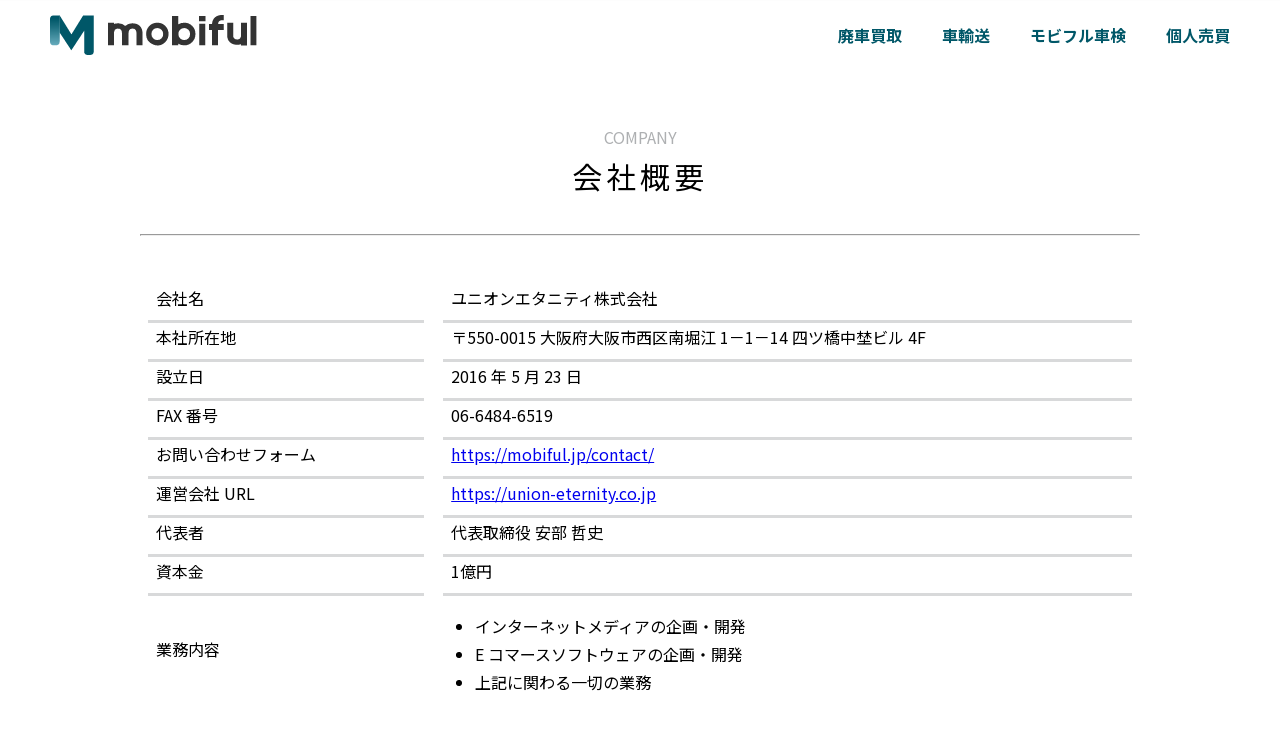

--- FILE ---
content_type: text/html; charset=UTF-8
request_url: https://mobiful.jp/company/
body_size: 6560
content:
<!DOCTYPE html>
<html lang="ja">
<head>
    <meta charset="UTF-8">
    <meta name="viewport" content="width=device-width, initial-scale=1.0">
    <link rel="preconnect" href="https://fonts.googleapis.com">
<link rel="preconnect" href="https://fonts.gstatic.com" crossorigin>
<link href="https://fonts.googleapis.com/css2?family=Noto+Sans+JP:wght@400;700&display=swap" rel="stylesheet">    <script>
    const TEMPLATE_DIR = "https://mobiful.jp/wp-content/themes/theme"
    const ASSETS_DIR = "https://mobiful.jp/wp-content/themes/theme/assets"
</script>    <link rel="stylesheet" href="https://mobiful.jp/wp-content/themes/theme/assets/css/style.css?v=1.1.0">
    <meta name='robots' content='max-image-preview:large' />
<link rel='dns-prefetch' href='//s.w.org' />

<!-- SEO SIMPLE PACK 3.0.0 -->
<title>会社概要 | 車の修理・交換・洗車のことならモビフル</title>
<link rel="canonical" href="https://mobiful.jp/company/">
<meta property="og:locale" content="ja_JP">
<meta property="og:type" content="article">
<meta property="og:title" content="会社概要 | 車の修理・交換・洗車のことならモビフル">
<meta property="og:url" content="https://mobiful.jp/company/">
<meta property="og:site_name" content="車の修理・交換・洗車のことならモビフル">
<meta name="twitter:card" content="summary_large_image">
<!-- / SEO SIMPLE PACK -->

<script type="text/javascript">
window._wpemojiSettings = {"baseUrl":"https:\/\/s.w.org\/images\/core\/emoji\/14.0.0\/72x72\/","ext":".png","svgUrl":"https:\/\/s.w.org\/images\/core\/emoji\/14.0.0\/svg\/","svgExt":".svg","source":{"concatemoji":"https:\/\/mobiful.jp\/wp-includes\/js\/wp-emoji-release.min.js?ver=6.0.3"}};
/*! This file is auto-generated */
!function(e,a,t){var n,r,o,i=a.createElement("canvas"),p=i.getContext&&i.getContext("2d");function s(e,t){var a=String.fromCharCode,e=(p.clearRect(0,0,i.width,i.height),p.fillText(a.apply(this,e),0,0),i.toDataURL());return p.clearRect(0,0,i.width,i.height),p.fillText(a.apply(this,t),0,0),e===i.toDataURL()}function c(e){var t=a.createElement("script");t.src=e,t.defer=t.type="text/javascript",a.getElementsByTagName("head")[0].appendChild(t)}for(o=Array("flag","emoji"),t.supports={everything:!0,everythingExceptFlag:!0},r=0;r<o.length;r++)t.supports[o[r]]=function(e){if(!p||!p.fillText)return!1;switch(p.textBaseline="top",p.font="600 32px Arial",e){case"flag":return s([127987,65039,8205,9895,65039],[127987,65039,8203,9895,65039])?!1:!s([55356,56826,55356,56819],[55356,56826,8203,55356,56819])&&!s([55356,57332,56128,56423,56128,56418,56128,56421,56128,56430,56128,56423,56128,56447],[55356,57332,8203,56128,56423,8203,56128,56418,8203,56128,56421,8203,56128,56430,8203,56128,56423,8203,56128,56447]);case"emoji":return!s([129777,127995,8205,129778,127999],[129777,127995,8203,129778,127999])}return!1}(o[r]),t.supports.everything=t.supports.everything&&t.supports[o[r]],"flag"!==o[r]&&(t.supports.everythingExceptFlag=t.supports.everythingExceptFlag&&t.supports[o[r]]);t.supports.everythingExceptFlag=t.supports.everythingExceptFlag&&!t.supports.flag,t.DOMReady=!1,t.readyCallback=function(){t.DOMReady=!0},t.supports.everything||(n=function(){t.readyCallback()},a.addEventListener?(a.addEventListener("DOMContentLoaded",n,!1),e.addEventListener("load",n,!1)):(e.attachEvent("onload",n),a.attachEvent("onreadystatechange",function(){"complete"===a.readyState&&t.readyCallback()})),(e=t.source||{}).concatemoji?c(e.concatemoji):e.wpemoji&&e.twemoji&&(c(e.twemoji),c(e.wpemoji)))}(window,document,window._wpemojiSettings);
</script>
<style type="text/css">
img.wp-smiley,
img.emoji {
	display: inline !important;
	border: none !important;
	box-shadow: none !important;
	height: 1em !important;
	width: 1em !important;
	margin: 0 0.07em !important;
	vertical-align: -0.1em !important;
	background: none !important;
	padding: 0 !important;
}
</style>
	<link rel='stylesheet' id='wp-block-library-css'  href='https://mobiful.jp/wp-includes/css/dist/block-library/style.min.css?ver=6.0.3' type='text/css' media='all' />
<link rel='stylesheet' id='ultimate_blocks-cgb-style-css-css'  href='https://mobiful.jp/wp-content/plugins/ultimate-blocks/dist/blocks.style.build.css?ver=3.3.9' type='text/css' media='all' />
<style id='global-styles-inline-css' type='text/css'>
body{--wp--preset--color--black: #000;--wp--preset--color--cyan-bluish-gray: #abb8c3;--wp--preset--color--white: #fff;--wp--preset--color--pale-pink: #f78da7;--wp--preset--color--vivid-red: #cf2e2e;--wp--preset--color--luminous-vivid-orange: #ff6900;--wp--preset--color--luminous-vivid-amber: #fcb900;--wp--preset--color--light-green-cyan: #7bdcb5;--wp--preset--color--vivid-green-cyan: #00d084;--wp--preset--color--pale-cyan-blue: #8ed1fc;--wp--preset--color--vivid-cyan-blue: #0693e3;--wp--preset--color--vivid-purple: #9b51e0;--wp--preset--color--swl-main: var(--color_main);--wp--preset--color--swl-main-thin: var(--color_main_thin);--wp--preset--color--swl-gray: var(--color_gray);--wp--preset--color--swl-deep-01: var(--color_deep01);--wp--preset--color--swl-deep-02: var(--color_deep02);--wp--preset--color--swl-deep-03: var(--color_deep03);--wp--preset--color--swl-deep-04: var(--color_deep04);--wp--preset--color--swl-pale-01: var(--color_pale01);--wp--preset--color--swl-pale-02: var(--color_pale02);--wp--preset--color--swl-pale-03: var(--color_pale03);--wp--preset--color--swl-pale-04: var(--color_pale04);--wp--preset--gradient--vivid-cyan-blue-to-vivid-purple: linear-gradient(135deg,rgba(6,147,227,1) 0%,rgb(155,81,224) 100%);--wp--preset--gradient--light-green-cyan-to-vivid-green-cyan: linear-gradient(135deg,rgb(122,220,180) 0%,rgb(0,208,130) 100%);--wp--preset--gradient--luminous-vivid-amber-to-luminous-vivid-orange: linear-gradient(135deg,rgba(252,185,0,1) 0%,rgba(255,105,0,1) 100%);--wp--preset--gradient--luminous-vivid-orange-to-vivid-red: linear-gradient(135deg,rgba(255,105,0,1) 0%,rgb(207,46,46) 100%);--wp--preset--gradient--very-light-gray-to-cyan-bluish-gray: linear-gradient(135deg,rgb(238,238,238) 0%,rgb(169,184,195) 100%);--wp--preset--gradient--cool-to-warm-spectrum: linear-gradient(135deg,rgb(74,234,220) 0%,rgb(151,120,209) 20%,rgb(207,42,186) 40%,rgb(238,44,130) 60%,rgb(251,105,98) 80%,rgb(254,248,76) 100%);--wp--preset--gradient--blush-light-purple: linear-gradient(135deg,rgb(255,206,236) 0%,rgb(152,150,240) 100%);--wp--preset--gradient--blush-bordeaux: linear-gradient(135deg,rgb(254,205,165) 0%,rgb(254,45,45) 50%,rgb(107,0,62) 100%);--wp--preset--gradient--luminous-dusk: linear-gradient(135deg,rgb(255,203,112) 0%,rgb(199,81,192) 50%,rgb(65,88,208) 100%);--wp--preset--gradient--pale-ocean: linear-gradient(135deg,rgb(255,245,203) 0%,rgb(182,227,212) 50%,rgb(51,167,181) 100%);--wp--preset--gradient--electric-grass: linear-gradient(135deg,rgb(202,248,128) 0%,rgb(113,206,126) 100%);--wp--preset--gradient--midnight: linear-gradient(135deg,rgb(2,3,129) 0%,rgb(40,116,252) 100%);--wp--preset--duotone--dark-grayscale: url('#wp-duotone-dark-grayscale');--wp--preset--duotone--grayscale: url('#wp-duotone-grayscale');--wp--preset--duotone--purple-yellow: url('#wp-duotone-purple-yellow');--wp--preset--duotone--blue-red: url('#wp-duotone-blue-red');--wp--preset--duotone--midnight: url('#wp-duotone-midnight');--wp--preset--duotone--magenta-yellow: url('#wp-duotone-magenta-yellow');--wp--preset--duotone--purple-green: url('#wp-duotone-purple-green');--wp--preset--duotone--blue-orange: url('#wp-duotone-blue-orange');--wp--preset--font-size--small: 0.9em;--wp--preset--font-size--medium: 1.1em;--wp--preset--font-size--large: 1.25em;--wp--preset--font-size--x-large: 42px;--wp--preset--font-size--xs: 0.75em;--wp--preset--font-size--huge: 1.6em;}.has-black-color{color: var(--wp--preset--color--black) !important;}.has-cyan-bluish-gray-color{color: var(--wp--preset--color--cyan-bluish-gray) !important;}.has-white-color{color: var(--wp--preset--color--white) !important;}.has-pale-pink-color{color: var(--wp--preset--color--pale-pink) !important;}.has-vivid-red-color{color: var(--wp--preset--color--vivid-red) !important;}.has-luminous-vivid-orange-color{color: var(--wp--preset--color--luminous-vivid-orange) !important;}.has-luminous-vivid-amber-color{color: var(--wp--preset--color--luminous-vivid-amber) !important;}.has-light-green-cyan-color{color: var(--wp--preset--color--light-green-cyan) !important;}.has-vivid-green-cyan-color{color: var(--wp--preset--color--vivid-green-cyan) !important;}.has-pale-cyan-blue-color{color: var(--wp--preset--color--pale-cyan-blue) !important;}.has-vivid-cyan-blue-color{color: var(--wp--preset--color--vivid-cyan-blue) !important;}.has-vivid-purple-color{color: var(--wp--preset--color--vivid-purple) !important;}.has-black-background-color{background-color: var(--wp--preset--color--black) !important;}.has-cyan-bluish-gray-background-color{background-color: var(--wp--preset--color--cyan-bluish-gray) !important;}.has-white-background-color{background-color: var(--wp--preset--color--white) !important;}.has-pale-pink-background-color{background-color: var(--wp--preset--color--pale-pink) !important;}.has-vivid-red-background-color{background-color: var(--wp--preset--color--vivid-red) !important;}.has-luminous-vivid-orange-background-color{background-color: var(--wp--preset--color--luminous-vivid-orange) !important;}.has-luminous-vivid-amber-background-color{background-color: var(--wp--preset--color--luminous-vivid-amber) !important;}.has-light-green-cyan-background-color{background-color: var(--wp--preset--color--light-green-cyan) !important;}.has-vivid-green-cyan-background-color{background-color: var(--wp--preset--color--vivid-green-cyan) !important;}.has-pale-cyan-blue-background-color{background-color: var(--wp--preset--color--pale-cyan-blue) !important;}.has-vivid-cyan-blue-background-color{background-color: var(--wp--preset--color--vivid-cyan-blue) !important;}.has-vivid-purple-background-color{background-color: var(--wp--preset--color--vivid-purple) !important;}.has-black-border-color{border-color: var(--wp--preset--color--black) !important;}.has-cyan-bluish-gray-border-color{border-color: var(--wp--preset--color--cyan-bluish-gray) !important;}.has-white-border-color{border-color: var(--wp--preset--color--white) !important;}.has-pale-pink-border-color{border-color: var(--wp--preset--color--pale-pink) !important;}.has-vivid-red-border-color{border-color: var(--wp--preset--color--vivid-red) !important;}.has-luminous-vivid-orange-border-color{border-color: var(--wp--preset--color--luminous-vivid-orange) !important;}.has-luminous-vivid-amber-border-color{border-color: var(--wp--preset--color--luminous-vivid-amber) !important;}.has-light-green-cyan-border-color{border-color: var(--wp--preset--color--light-green-cyan) !important;}.has-vivid-green-cyan-border-color{border-color: var(--wp--preset--color--vivid-green-cyan) !important;}.has-pale-cyan-blue-border-color{border-color: var(--wp--preset--color--pale-cyan-blue) !important;}.has-vivid-cyan-blue-border-color{border-color: var(--wp--preset--color--vivid-cyan-blue) !important;}.has-vivid-purple-border-color{border-color: var(--wp--preset--color--vivid-purple) !important;}.has-vivid-cyan-blue-to-vivid-purple-gradient-background{background: var(--wp--preset--gradient--vivid-cyan-blue-to-vivid-purple) !important;}.has-light-green-cyan-to-vivid-green-cyan-gradient-background{background: var(--wp--preset--gradient--light-green-cyan-to-vivid-green-cyan) !important;}.has-luminous-vivid-amber-to-luminous-vivid-orange-gradient-background{background: var(--wp--preset--gradient--luminous-vivid-amber-to-luminous-vivid-orange) !important;}.has-luminous-vivid-orange-to-vivid-red-gradient-background{background: var(--wp--preset--gradient--luminous-vivid-orange-to-vivid-red) !important;}.has-very-light-gray-to-cyan-bluish-gray-gradient-background{background: var(--wp--preset--gradient--very-light-gray-to-cyan-bluish-gray) !important;}.has-cool-to-warm-spectrum-gradient-background{background: var(--wp--preset--gradient--cool-to-warm-spectrum) !important;}.has-blush-light-purple-gradient-background{background: var(--wp--preset--gradient--blush-light-purple) !important;}.has-blush-bordeaux-gradient-background{background: var(--wp--preset--gradient--blush-bordeaux) !important;}.has-luminous-dusk-gradient-background{background: var(--wp--preset--gradient--luminous-dusk) !important;}.has-pale-ocean-gradient-background{background: var(--wp--preset--gradient--pale-ocean) !important;}.has-electric-grass-gradient-background{background: var(--wp--preset--gradient--electric-grass) !important;}.has-midnight-gradient-background{background: var(--wp--preset--gradient--midnight) !important;}.has-small-font-size{font-size: var(--wp--preset--font-size--small) !important;}.has-medium-font-size{font-size: var(--wp--preset--font-size--medium) !important;}.has-large-font-size{font-size: var(--wp--preset--font-size--large) !important;}.has-x-large-font-size{font-size: var(--wp--preset--font-size--x-large) !important;}
</style>
<link rel='stylesheet' id='ub-extension-style-css-css'  href='https://mobiful.jp/wp-content/plugins/ultimate-blocks/src/extensions/style.css?ver=6.0.3' type='text/css' media='all' />
<link rel="https://api.w.org/" href="https://mobiful.jp/wp-json/" /><link rel="alternate" type="application/json" href="https://mobiful.jp/wp-json/wp/v2/pages/15" /><link rel="EditURI" type="application/rsd+xml" title="RSD" href="https://mobiful.jp/xmlrpc.php?rsd" />
<link rel="wlwmanifest" type="application/wlwmanifest+xml" href="https://mobiful.jp/wp-includes/wlwmanifest.xml" /> 
<meta name="generator" content="WordPress 6.0.3" />
<link rel='shortlink' href='https://mobiful.jp/?p=15' />
<link rel="alternate" type="application/json+oembed" href="https://mobiful.jp/wp-json/oembed/1.0/embed?url=https%3A%2F%2Fmobiful.jp%2Fcompany%2F" />
<link rel="alternate" type="text/xml+oembed" href="https://mobiful.jp/wp-json/oembed/1.0/embed?url=https%3A%2F%2Fmobiful.jp%2Fcompany%2F&#038;format=xml" />
<meta name="facebook-domain-verification" content="aksow92bfewq72p53bur0mqz1ww17w" /><link rel="icon" href="https://storage.googleapis.com/production-mobiful-media/2022/12/14c82863-cropped-03d88a51-mobifulロゴ（900×900）-150x150.png" sizes="32x32" />
<link rel="icon" href="https://storage.googleapis.com/production-mobiful-media/2022/12/14c82863-cropped-03d88a51-mobifulロゴ（900×900）-300x300.png" sizes="192x192" />
<link rel="apple-touch-icon" href="https://storage.googleapis.com/production-mobiful-media/2022/12/14c82863-cropped-03d88a51-mobifulロゴ（900×900）-300x300.png" />
<meta name="msapplication-TileImage" content="https://storage.googleapis.com/production-mobiful-media/2022/12/14c82863-cropped-03d88a51-mobifulロゴ（900×900）-300x300.png" />
		<style type="text/css" id="wp-custom-css">
			/* PCの場合 */
.pc	{ display:inline!important; }
.sp	{ display:none!important; }

@media screen and (max-width: 768px) {
  /* タブレット、スマホの場合 */
  .pc	{ display:none!important; }
  .sp { display:inline!important; }
}		</style>
		    <!-- Google Tag Manager -->
    <script>(function(w,d,s,l,i){w[l]=w[l]||[];w[l].push({'gtm.start':
    new Date().getTime(),event:'gtm.js'});var f=d.getElementsByTagName(s)[0],
    j=d.createElement(s),dl=l!='dataLayer'?'&l='+l:'';j.async=true;j.src=
    'https://www.googletagmanager.com/gtm.js?id='+i+dl;f.parentNode.insertBefore(j,f);
    })(window,document,'script','dataLayer','GTM-WZC4S53');</script>
    <!-- End Google Tag Manager -->
</head>
<body>
    <!-- Google Tag Manager (noscript) -->
  <noscript><iframe src="https://www.googletagmanager.com/ns.html?id=GTM-WZC4S53"
  height="0" width="0" style="display:none;visibility:hidden"></iframe></noscript>
  <!-- End Google Tag Manager (noscript) -->
    <main class="l-main">
        <header class="l-header">
            <div class="l-header__inner">
                <div class="l-header__logo">
                    <a href="/">
                                                    <img src="https://mobiful.jp/wp-content/themes/theme/assets/img/logo/main.svg" alt="車のアレコレ。全て任せるなら【モビフル】">
                                            </a>

                </div>
                <div class="l-header__menu">
                    <div class="burger">
                        <button class="hamburger">
                            <span class="hamburger_bar"></span>
                            <span class="hamburger_bar"></span>
                            <span class="hamburger_bar"></span>
                        </button>
                    </div>
                    <div class="l-header__menu__list">
                        <ul class="">
                            <li><a href="https://haishall.jp/" target="_blank" rel="noopener noreferrer">廃車買取</a></li>
                            <li><a href="https://car-rikusou.com/" target="_blank" rel="noopener noreferrer">車輸送</a></li>
                            <li><a href="https://mobiful.jp/shaken/" target="_blank" rel="noopener noreferrer">モビフル車検</a></li>
                            <li><a href="https://kuruma-furima.jp/" target="_blank" rel="noopener noreferrer">個人売買</a></li>
                        </ul>
                        <div class="contact_wrap">
    <p>まずは無料で<br class="br_pc">相談する</p>
    <a href="/contact/" class="btn">
        お問い合わせはこちら&nbsp;&nbsp;&nbsp;&nbsp;
    </a>
</div>                    </div>
                </div>
            </div>
        </header><div class="p_company container">
    <div class="p_common_heading">
        <span>COMPANY</span>
        <h1>会社概要</h1>
    </div>
    <hr>
    <div class="p_content" style="margin-top: 1.5em;">
        <div class="p_content__list">
            <div class="p_content__list__item th">
                <span>会社名</span>
            </div>
            <div class="p_content__list__item td">
                <span>ユニオンエタニティ株式会社</span>
            </div>

            <div class="p_content__list__item th">
                <span>本社所在地</span>
            </div>
            <div class="p_content__list__item td">
                <span>〒550-0015 大阪府大阪市西区南堀江 1－1－14 四ツ橋中埜ビル 4F</span>
            </div>

            <div class="p_content__list__item th">
                <span>設立日</span>
            </div>
            <div class="p_content__list__item td">
                <span>2016 年 5 月 23 日</span>
            </div>

            <div class="p_content__list__item th">
                <span>FAX 番号</span>
            </div>
            <div class="p_content__list__item td">
                <span>06-6484-6519</span>
            </div>

            <div class="p_content__list__item th">
                <span>お問い合わせフォーム</span>
            </div>
            <div class="p_content__list__item td">
                <a href="https://mobiful.jp/contact/">
                    <span>https://mobiful.jp/contact/</span>
                </a>
            </div>

            <div class="p_content__list__item th">
                <span>運営会社 URL</span>
            </div>
            <div class="p_content__list__item td">
                <a href="https://union-eternity.co.jp" target="_blank" rel="noopener noreferrer">
                    <span>https://union-eternity.co.jp</span>
                </a>
            </div>

            <div class="p_content__list__item th">
                <span>代表者</span>
            </div>
            <div class="p_content__list__item td">
                <span>代表取締役 安部 哲史</span>
            </div>

            <div class="p_content__list__item th">
                <span>資本金</span>
            </div>
            <div class="p_content__list__item td">
                <span>1億円</span>
            </div>

            <div class="p_content__list__item th th_rows">
                <span>業務内容</span>
            </div>
            <div class="p_content__list__item td">
                <ul class="dot_ul">
                    <li>インターネットメディアの企画・開発</li>
                    <li>E コマースソフトウェアの企画・開発</li>
                    <li>上記に関わる一切の業務</li>
                </ul>
            </div>

            <div class="p_content__list__item th">
                <span>古物商許可</span>
            </div>
            <div class="p_content__list__item td">
                <span>大阪府公安委員会 第 621120162041 号</span>
            </div>

            <div class="p_content__list__item th">
                <span>古物商許可</span>
            </div>
            <div class="p_content__list__item td">
                <span>大阪府公安委員会 第 621120162041 号</span>
            </div>

            <div class="p_content__list__item th">
                <span>採用情報</span>
            </div>
            <div class="p_content__list__item td">
                <a href="https://union-eternity.co.jp/recruit-about.html" target="_blank" rel="noopener noreferrer">
                    <span>https://union-eternity.co.jp/recruit-about.html</span>
                </a>
            </div>

            <div class="p_content__list__item th">
                <span>主要取引先</span>
            </div>
            <div class="p_content__list__item td">
                <span>グーグル株式会社、ヤフー株式会社</span>
            </div>

            <div class="p_content__list__item th">
                <span>主要取引銀行</span>
            </div>
            <div class="p_content__list__item td">
                <span>三菱UFJ銀行、池田泉州銀行</span>
            </div>

            <div class="p_content__list__item th">
                <span>従業員数</span>
            </div>
            <div class="p_content__list__item td">
                <span>計42名（役員3名除く）</span>
            </div>

            <div class="p_content__list__item th th_rows">
                <span>運営サイト</span>
            </div>
            <div class="p_content__list__item td">
                <ul>
                    <li>廃車買取のハイシャル</li>
                    <li>中古車個人売買のクリマ</li>
                    <li>車陸送.com</li>
                </ul>
            </div>

            <div class="p_content__list__item th">
                <span>サイトポリシー</span>
            </div>
            <div class="p_content__list__item td">
                <a href="https://mobiful.jp/privacy-policy/" target="_blank" rel="noopener noreferrer">
                    <span>https://mobiful.jp/privacy-policy/</span>
                </a>
            </div>
        </div>
    </div>
    <!-- 関連サービス -->
    <div class="related_services">
    <h3>関連サービス</h3>
    <div class="related_services__flex">
                    <div class="related_services__flex__box">
                <div class="service-image">
                    <img src="https://mobiful.jp/wp-content/themes/theme/assets/img/services/haishall2.svg" 
                         alt="ハイシャルロゴ">
                </div>
                <p>全国対応の<br>廃車買取サービス</p>
                <a href="https://haishall.jp/" target="_blank" rel="noopener noreferrer">
                    サービスサイトへ
                </a>
            </div>
                    <div class="related_services__flex__box">
                <div class="service-image">
                    <img src="https://mobiful.jp/wp-content/themes/theme/assets/img/services/rikusou.svg" 
                         alt="車陸送ロゴ">
                </div>
                <p>全国対応の<br>車陸送・輸送サービス</p>
                <a href="https://car-rikusou.com/" target="_blank" rel="noopener noreferrer">
                    サービスサイトへ
                </a>
            </div>
                    <div class="related_services__flex__box">
                <div class="service-image">
                    <img src="https://mobiful.jp/wp-content/themes/theme/assets/img/services/mobiful-parts.webp" 
                         alt="モビフルパーツロゴ">
                </div>
                <p>自動車パーツ専門の通販サイト</p>
                <a href="https://parts.mobiful.jp/" target="_blank" rel="noopener noreferrer">
                    サービスサイトへ
                </a>
            </div>
                    <div class="related_services__flex__box">
                <div class="service-image">
                    <img src="https://mobiful.jp/wp-content/themes/theme/assets/img/services/mobiful-syaken.webp" 
                         alt="モビフル車検ロゴ">
                </div>
                <p>来店不要で完結する<br>新しいかたちの車検サービス</p>
                <a href="https://mobiful.jp/shaken/" target="_blank" rel="noopener noreferrer">
                    サービスサイトへ
                </a>
            </div>
                    <div class="related_services__flex__box">
                <div class="service-image">
                    <img src="https://mobiful.jp/wp-content/themes/theme/assets/img/services/mobiful-ec.webp" 
                         alt="モビフルECロゴ">
                </div>
                <p>カーケア用品専門の通販サイト</p>
                <a href="https://mobiful-ec.jp/" target="_blank" rel="noopener noreferrer">
                    サービスサイトへ
                </a>
            </div>
                    <div class="related_services__flex__box">
                <div class="service-image">
                    <img src="https://mobiful.jp/wp-content/themes/theme/assets/img/services/logo-carzel.svg" 
                         alt="CARZELロゴ">
                </div>
                <p>日常を彩る<br>ワンランク上のカーグッズ</p>
                <a href="https://carzel.co.jp/" target="_blank" rel="noopener noreferrer">
                    サービスサイトへ
                </a>
            </div>
            </div>
</div>
</div>
<hr>
<div class="breadcrumb container">
    <nav>
        <ol>
            <li><a href="/">TOP</a></li>
            <li>会社概要</li>
        </ol>
    </nav>
</div>
<hr><div class="sns container">
    <div class="sns__list">
        <div class="sns__list__content">
            <a href="https://twitter.com/shurinavi" target="_blank" rel="noopener noreferrer">
                <picture>
                    <source media="(max-width: 767px)" srcset="https://mobiful.jp/wp-content/themes/theme/assets/img/sp/icon-sns-twitter.png">
                    <img src="https://mobiful.jp/wp-content/themes/theme/assets/img/pc/icon-sns-twitter-pc.png" alt="" />
                </picture>
            </a>
        </div>
        <div class="sns__list__content">
            <a href="https://www.instagram.com/mobiful.official/" target="_blank" rel="noopener noreferrer">
                <picture>
                    <source media="(max-width: 767px)" srcset="https://mobiful.jp/wp-content/themes/theme/assets/img/sp/icon-sns-instagram.png">
                    <img src="https://mobiful.jp/wp-content/themes/theme/assets/img/pc/icon-sns-instagram-pc.png" alt="" />
                </picture>
            </a>
        </div>
        <div class="sns__list__content">
            <a href="https://lin.ee/UWbInJ0" target="_blank" rel="noopener noreferrer">
                <picture>
                    <source media="(max-width: 767px)" srcset="https://mobiful.jp/wp-content/themes/theme/assets/img/sp/icon-sns-line.png">
                    <img src="https://mobiful.jp/wp-content/themes/theme/assets/img/pc/icon-sns-line-pc.png" alt="" />
                </picture>
            </a>
        </div>
        <div class="sns__list__content">
            <a href="https://www.youtube.com/channel/UCxSXOQ4PjG1O_ym_sAabKBw" target="_blank" rel="noopener noreferrer">
                <picture>
                    <source media="(max-width: 767px)" srcset="https://mobiful.jp/wp-content/themes/theme/assets/img/sp/icon-sns-youtube.png">
                    <img src="https://mobiful.jp/wp-content/themes/theme/assets/img/pc/icon-sns-youtube-pc.png" alt="" />
                </picture>
            </a>
        </div>
    </div>
</div><footer class="l-footer">
    <div class="l-footer__inner">
        <ul class="l-footer__menu">
            <li>
                <a href="/company/">会社情報</a>
            </li>
            <li>
                <a href="/contact/">お問い合わせ</a>
            </li>
            <li>
                <a href="/privacy-policy/">プライバシーポリシー</a>
            </li>
            <li>
                <a href="/terms/">利用規約</a>
            </li>
        </ul>
        <div class="l-footer__copy-right">
            <div class="l-footer__copy-right__inner">
                <img src="https://mobiful.jp/wp-content/themes/theme/assets/img/logo/copyright.png" alt="コピーライト">
            </div>
        </div>
    </div>
</footer>
</main>

<script>
function youtube_defer() {
    var iframes = document.querySelectorAll('.youtube_lazyload');
    iframes.forEach(function(iframe) {
        if (iframe.getAttribute('data-src')) {
            iframe.setAttribute('src', iframe.getAttribute('data-src'));
        }
    });
}
setTimeout(youtube_defer, 3000);
</script>

<script src="https://mobiful.jp/wp-content/themes/theme/assets/js/header.js?v=1.1.0" defer></script>
</body>

</html>
<!--
Performance optimized by W3 Total Cache. Learn more: https://www.boldgrid.com/w3-total-cache/

Object Caching 5/93 objects using memcached
Page Caching using memcached 

Served from: mobiful.jp @ 2026-01-21 01:48:09 by W3 Total Cache
-->

--- FILE ---
content_type: text/css
request_url: https://mobiful.jp/wp-content/themes/theme/assets/css/style.css?v=1.1.0
body_size: 7144
content:
@import"https://fonts.googleapis.com/css2?family=Crimson+Text:wght@600&display=swap";@import"https://fonts.googleapis.com/css2?family=M+PLUS+Rounded+1c:wght@100;400;700&display=swap";@import"https://fonts.googleapis.com/css2?family=Nunito:wght@400;700&display=swap";*,::before,::after{box-sizing:border-box}::before,::after{text-decoration:inherit;vertical-align:inherit}html{cursor:default;line-height:1.5;-moz-tab-size:4;-o-tab-size:4;tab-size:4;-webkit-tap-highlight-color:rgba(0,0,0,0);-ms-text-size-adjust:100%;-webkit-text-size-adjust:100%;word-break:break-word}body{margin:0}h1,h2,h3,h4,h5,h6{font-size:initial;font-weight:initial;margin:initial;padding:initial;line-height:1.7}dl dl,dl ol,dl ul,ol dl,ul dl{margin:0}ol ol,ol ul,ul ol,ul ul{margin:0}hr{height:0;overflow:visible}main{display:block}nav ol,nav ul{list-style:none;padding:0}pre{font-family:monospace,monospace;font-size:1em}a{background-color:rgba(0,0,0,0)}abbr[title]{text-decoration:underline;-webkit-text-decoration:underline dotted;text-decoration:underline dotted}b,strong{font-weight:bolder}code,kbd,samp{font-family:monospace,monospace;font-size:1em}small{font-size:80%}audio,canvas,iframe,img,svg,video{vertical-align:middle}audio,video{display:inline-block}audio:not([controls]){display:none;height:0}iframe{border-style:none}img{border-style:none}svg:not([fill]){fill:currentColor}svg:not(:root){overflow:hidden}table{border-collapse:collapse}button,input,select{margin:0}button{overflow:visible;text-transform:none}button,[type=button],[type=reset],[type=submit]{-webkit-appearance:button}fieldset{border:1px solid #a0a0a0;padding:.35em .75em .625em}input{overflow:visible}legend{color:inherit;display:table;max-width:100%;white-space:normal}progress{display:inline-block;vertical-align:baseline}select{text-transform:none}textarea{margin:0;overflow:auto;resize:vertical}[type=checkbox],[type=radio]{padding:0}[type=search]{-webkit-appearance:textfield;outline-offset:-2px}::-webkit-inner-spin-button,::-webkit-outer-spin-button{height:auto}::-webkit-input-placeholder{color:inherit;opacity:.54}::-webkit-search-decoration{-webkit-appearance:none}::-webkit-file-upload-button{-webkit-appearance:button;font:inherit}::-moz-focus-inner{border-style:none;padding:0}:-moz-focusring{outline:1px dotted ButtonText}:-moz-ui-invalid{box-shadow:none}details{display:block}dialog{background-color:#fff;border:solid;color:#000;display:block;height:-moz-fit-content;height:-webkit-fit-content;height:fit-content;left:0;margin:auto;padding:1em;position:absolute;right:0;width:-moz-fit-content;width:-webkit-fit-content;width:fit-content}dialog:not([open]){display:none}summary{display:list-item}canvas{display:inline-block}template{display:none}a,area,button,input,label,select,summary,textarea,[tabindex]{touch-action:manipulation}[hidden]{display:none}[aria-busy=true]{cursor:progress}[aria-controls]{cursor:pointer}[aria-disabled=true],[disabled]{cursor:not-allowed}[aria-hidden=false][hidden]{display:initial}[aria-hidden=false][hidden]:not(:focus){clip:rect(0, 0, 0, 0);position:absolute}html{height:100%;font-family:"Noto Sans JP",sans-serif}html body{font-size:14px;line-height:1.75em}@media screen and (min-width: 768px){html body{font-size:16px}}html body ul{padding-left:0;list-style:none}html body input,html body textarea,html body select{font-family:inherit;font-size:inherit;font-weight:inherit;text-decoration:none}.container{max-width:1040px;padding:20px;margin:auto}@media screen and (max-width: 767px){.container{padding:20px}}@media screen and (min-width: 768px){.container_only_pc{max-width:1000px;padding:20px;margin:auto}}@media screen and (max-width: 767px){.p_sp{padding:20px}}@media screen and (max-width: 767px){.only_pc{display:none}}@media screen and (min-width: 768px){.only_sp{display:none}}@media screen and (max-width: 767px){.br_pc{display:none}}@media screen and (min-width: 768px){.br_sp{display:none}}.main_color{color:#005768}.font_bold{font-weight:bold}.img-advertisement{width:65px;margin-right:10px}.indent-1{text-indent:1em}.indent-list{padding-left:1em;text-indent:-1em;margin-bottom:0px}.indent-list-content{padding-left:2em;text-indent:-1em;margin-top:0px;margin-bottom:0px}.l-header{position:relative;z-index:9999;border-bottom:1px solid #d8d9da;transition:transform .3s ease}.l-header__inner{position:fixed;display:flex;justify-content:space-between;width:100%;height:50px;padding:12px 15px;background:rgba(255,255,255,.95)}@media screen and (min-width: 768px){.l-header__inner{align-items:center;height:70px;padding:15px 50px}}.l-header__logo{height:100%}.l-header__logo h1{display:contents}.l-header__logo img{height:100%}.l-header__menu .burger{position:relative;z-index:100;height:100%;text-align:end}@media screen and (min-width: 768px){.l-header__menu .burger{display:none}}.l-header__menu .burger button{cursor:pointer;background:rgba(0,0,0,0);border-color:rgba(0,0,0,0)}.l-header__menu .burger .hamburger{position:relative;width:37px;height:100%;vertical-align:middle}.l-header__menu .burger .hamburger .hamburger_bar{position:absolute;left:0;display:block;width:100%;height:3.5px;background:#000;transition:all .4s}.l-header__menu .burger .hamburger .hamburger_bar:nth-child(1){top:0}.l-header__menu .burger .hamburger .hamburger_bar:nth-child(2){top:50%;transform:translateY(-50%)}.l-header__menu .burger .hamburger .hamburger_bar:nth-child(3){top:100%;transform:translateY(-100%)}.l-header__menu .burger .hamburger.active .hamburger_bar{background-color:#fff}.l-header__menu .burger .hamburger.active .hamburger_bar:nth-child(1){top:10px;transform:rotate(135deg)}.l-header__menu .burger .hamburger.active .hamburger_bar:nth-child(2){opacity:0}.l-header__menu .burger .hamburger.active .hamburger_bar:nth-child(3){top:10px;transform:rotate(-135deg)}@media screen and (max-width: 767px){.l-header__menu__list{position:absolute;top:0;left:0;display:none;width:100%;height:100vh;background-color:#005768}.l-header__menu__list.active{display:block}}@media screen and (min-width: 768px){.l-header__menu__list{display:flex}}@media screen and (min-width: 768px){.l-header__menu__list ul{display:flex}}@media screen and (max-width: 767px){.l-header__menu__list ul{padding:3.5em 10px}}@media screen and (min-width: 768px){.l-header__menu__list ul li{margin-left:40px}}@media screen and (max-width: 767px){.l-header__menu__list ul li{padding:1em .5em;list-style:none;border-bottom:solid 1px #fff}.l-header__menu__list ul li:first-child{border-top:solid 1px #fff}}@media screen and (min-width: 768px){.l-header__menu__list ul li a{font-weight:bold;color:#005768;text-decoration:none}.l-header__menu__list ul li a:hover{opacity:.6}}@media screen and (max-width: 767px){.l-header__menu__list ul li a{position:relative;box-sizing:border-box;display:block;width:100%;padding:9px 15px 10px 0;color:#fff;text-decoration:none}}@media screen and (max-width: 767px){.header_hide{transform:translateY(-50px)}}.l-footer{background-color:#d8d9da !important;font-family:"Noto Sans JP",sans-serif}.l-footer__menu{max-width:1000px;padding:35px 20px;margin:0}@media screen and (min-width: 768px){.l-footer__menu{display:flex;align-items:center;padding:0 20px;margin:auto}}.l-footer__menu li{margin-bottom:15px}@media screen and (min-width: 768px){.l-footer__menu li{margin-right:40px;margin-bottom:0;line-height:4em}}.l-footer__menu li a{color:#000;text-decoration:none}.l-footer__menu li a:hover{opacity:.6}.l-footer__copy-right{display:flex;align-items:center;justify-content:center;height:50px;background-color:#000;opacity:.8}.l-footer__copy-right__inner{max-width:1000px}.l-footer__copy-right img{height:15px}.what_is .what_traiangle_upper{padding-top:1px;border-bottom:100px solid #005768;border-left:100vw solid #fff}@media screen and (min-width: 768px){.what_is .what_traiangle_upper{border-bottom:200px solid #005768}}.what_is .gradient_wrap .gradient_middle{position:relative;width:100%;overflow-x:clip}.what_is .gradient_wrap .gradient_middle::before{position:absolute;top:0;left:-50vw;z-index:0;width:0;height:0;content:"";border-color:rgba(0,0,0,0) #005768 rgba(0,0,0,0) rgba(0,0,0,0);border-style:solid}@media screen and (max-width: 767px){.what_is .gradient_wrap .gradient_middle::before{top:-43vw;border-width:150vw 300vw 0 0}}@media screen and (min-width: 768px){.what_is .gradient_wrap .gradient_middle::before{border-width:calc(500px + 15vw) 150vw 0 0}}@media screen and (min-width: 1400px){.what_is .gradient_wrap .gradient_middle::before{border-width:600px 150vw 0 0}}.what_is .gradient_wrap .what_is_main_img{position:relative;z-index:1;max-width:1400px;margin:auto}.what_is .gradient_wrap .what_is_main_img .slide_img{position:absolute;top:0;right:0;z-index:0}@media screen and (max-width: 767px){.what_is .gradient_wrap .what_is_main_img .slide_img{text-align:center}.what_is .gradient_wrap .what_is_main_img .slide_img img{width:88vw}}@media screen and (min-width: 768px){.what_is .gradient_wrap .what_is_main_img .slide_img{width:55%}.what_is .gradient_wrap .what_is_main_img .slide_img img{width:100%}}.what_is .gradient_wrap .what_is_main_img .left_img_wrap{position:relative;width:45%;height:73vw;max-height:660px}@media screen and (min-width: 768px){.what_is .gradient_wrap .what_is_main_img .left_img_wrap{height:23vw;max-height:350px}}.what_is .gradient_wrap .what_is_main_img .left_img{position:absolute;top:50%;left:50%;transform:translate(-50%, 0)}.what_is .gradient_wrap .what_is_main_img .left_img img{width:100%}@media screen and (min-width: 768px){.what_is .gradient_wrap .slide_img{text-align:right}}@media screen and (min-width: 768px){.what_is .gradient_wrap .what_is_container{max-width:1000px;padding:3em;margin:auto}}.what_is .gradient_wrap .what_is_text_wrap{position:relative;z-index:0;margin-top:-1px;overflow:hidden}.what_is .gradient_wrap .what_is_text_wrap .bg_main{background-color:#005768}.what_is .gradient_wrap .what_is_text_wrap .what_traiangle_margin{height:73vw;max-height:660px}@media screen and (min-width: 768px){.what_is .gradient_wrap .what_is_text_wrap .what_traiangle_margin{height:28vw;max-height:450px}}.what_is .gradient_wrap .what_is_text_wrap .what_is_text{margin-top:-1px}@media screen and (max-width: 767px){.what_is .gradient_wrap .what_is_text_wrap .what_is_text img{width:43vw;max-width:210px;height:auto;margin:1em 32px 0}}.what_is .gradient_wrap .what_is_text_wrap .what_is_text .what_is_text_p{padding:1em 2em}.what_is .gradient_wrap .what_is_text_wrap .what_is_text .what_is_text_p p{margin:0}@media screen and (min-width: 768px){.what_is .gradient_wrap .what_is_text_wrap .what_is_text h2{padding:0 36px 1em}.what_is .gradient_wrap .what_is_text_wrap .what_is_text h2 img{max-width:220px}}.what_is .gradient_wrap .what_is_text_wrap .what_is_text p{color:#fff}@media screen and (min-width: 768px){.trouble_solve{padding-bottom:6em}}.trouble_solve img{width:100%}@media screen and (min-width: 768px){.trouble_solve .trouble_solve_heading{display:block;max-width:400px;margin:64px auto 5em}}@media screen and (max-width: 767px){.trouble_solve .trouble_solve_heading{display:block;max-width:500px;margin:1em auto 2.2em}}.trouble_solve .trouble_case_wrap{display:flex}@media screen and (max-width: 767px){.trouble_solve .trouble_case_wrap{flex-direction:column;align-items:center;justify-content:center}}@media screen and (min-width: 768px){.trouble_solve .trouble_case_wrap{justify-content:space-between}}.trouble_solve .trouble_case_wrap .trouble_case{display:block;max-width:500px;margin:auto}@media screen and (max-width: 767px){.trouble_solve .trouble_case_wrap .trouble_case{margin:auto 20px;margin-top:50px}.trouble_solve .trouble_case_wrap .trouble_case:first-child{margin-top:20px}}@media screen and (min-width: 768px){.trouble_solve .trouble_case_wrap .trouble_case{width:26vw;max-width:250px;margin-top:0}}.trouble_solve .down-arrow{display:block;width:110px;margin:2em auto 2.5em}@media screen and (min-width: 768px){.trouble_solve .down-arrow{margin:3em auto 4em}}@media screen and (min-width: 768px){.trouble_solve .solve_wrap{display:flex}.trouble_solve .solve_wrap .solve_left{width:45%}.trouble_solve .solve_wrap .solve_left .solve_left_upper{margin-bottom:1.5em}.trouble_solve .solve_wrap .solve_right{width:55%}.trouble_solve .solve_wrap .solve_right img{padding:2.5em 0 0 2.5em}}@media screen and (max-width: 767px){.trouble_solve .solve_wrap{display:block;max-width:500px;margin:auto}.trouble_solve .solve_wrap .solve_left .solve_left_upper{margin-bottom:2em}.trouble_solve .solve_wrap .solve_right{margin-bottom:2em}.trouble_solve .solve_wrap .solve_left_lower{margin-bottom:2em}}.trouble_solve .solve_wrap .solve_left_lower p{margin:0}.service_wrap{background-color:#d8d9da}@media screen and (max-width: 767px){.service_wrap .service__heading{width:80%;max-width:350px;padding:2em 4em 3em;margin:0 auto}.service_wrap .service__heading img{width:100%;height:auto}}@media screen and (min-width: 768px){.service_wrap .service__heading{margin-top:64px}.service_wrap .service__heading img{display:block;width:30%;max-width:250px;height:auto;margin:0 auto 4em}}@media screen and (max-width: 767px){.service_wrap .service__list{max-width:500px;margin:auto}}@media screen and (min-width: 768px){.service_wrap .service__list{display:flex;flex-wrap:wrap;row-gap:18px;-moz-column-gap:10px;column-gap:10px;padding-bottom:4em}}.service_wrap .service__list__content{display:flex;flex-direction:column;padding:1em;background-color:#fff}@media screen and (min-width: 768px){.service_wrap .service__list__content{width:calc(34% - 20px)}}.service_wrap .service__list__content__img{height:75px;margin:0 auto 1em;text-align:center}@media screen and (min-width: 768px){.service_wrap .service__list__content__img{height:130px;margin:0}}.service_wrap .service__list__content__img h3{display:inline-block}.service_wrap .service__list__content__img img{width:100%;height:auto;max-height:82px;transform:translateY(25px)}@media screen and (max-width: 767px){.service_wrap .service__list__content__img img{max-width:270px;max-height:70px;padding:0 2em 1em;transform:translateY(10px)}}.service_wrap .service__list__content__img .mobiful_img{transform:translateY(30px)}.service_wrap .service__list__content__text{display:flex;flex:1;flex-direction:column;justify-content:space-between}.service_wrap .service__list__content__text p{margin:0}.service_wrap .service__list__content__text__inner{margin-top:1em}.service_wrap .service__list__content hr{height:3px;margin:0;background-color:#d8d9da;border:none}.service_wrap .service__list__content p{margin-bottom:0}.service_wrap .service__list__content .btn_wrap{position:relative;display:none;width:100%;height:50px}@media screen and (min-width: 768px){.service_wrap .service__list__content .btn_wrap{display:block;margin-bottom:1em}}.service_wrap .service__list__content .btn_wrap a{text-decoration:none}.service_wrap .service__list__content .btn_wrap a.btn{display:flex;align-items:center;justify-content:center;width:100%;padding:.5rem;margin:1em 0 0;color:#fff;background-color:#005768;border-radius:100vh}.service_wrap .service__list__content .btn_wrap a.btn:hover{opacity:.7}.service_wrap .service__list__content .btn_wrap a.btn::after{position:absolute;right:13px;color:#fff;content:"▶"}@media screen and (min-width: 768px){.service_wrap .service__list__content .btn_wrap a.btn::after{right:0}}@media screen and (min-width: 840px){.service_wrap .service__list__content .btn_wrap a.btn::after{right:10px}}@media screen and (min-width: 768px){.service_wrap .service__list__content.ml10-pc{margin-left:-10px}}.deals-relief{margin-bottom:1em}@media screen and (min-width: 768px){.deals-relief__heading{padding-top:64px}}.deals-relief__heading img{display:block;max-width:280px;margin:0 auto 4em}@media screen and (max-width: 767px){.deals-relief__heading img{width:70%;margin:20px auto 40px}}.deals-relief__list{display:flex;flex-direction:column;gap:25px}@media screen and (max-width: 767px){.deals-relief__list{max-width:500px;margin:auto}}@media screen and (min-width: 768px){.deals-relief__list{flex-direction:row;gap:20px;justify-content:center}}.deals-relief__list__content{padding:1.5em 1em;background-color:#d9e9ec;border-radius:5px}@media screen and (max-width: 767px){.deals-relief__list__content{display:flex;flex-wrap:wrap}}@media screen and (min-width: 768px){.deals-relief__list__content{width:30%}}.deals-relief__list__content__heading{color:#005768;letter-spacing:3px}@media screen and (max-width: 767px){.deals-relief__list__content__heading{margin:0 0 0 .7em;font-size:20px}}@media screen and (min-width: 768px){.deals-relief__list__content__heading{font-size:24px;text-align:center}}@media screen and (max-width: 767px){.deals-relief__list__content img{padding-left:.7em}}@media screen and (min-width: 768px){.deals-relief__list__content img{display:block;margin:0 auto}}.deals-relief__list__content__text p{margin:0}.deals-relief__list__content__text p:first-child{margin-top:1em}.carlife_wrap{padding-top:55px}@media screen and (min-width: 768px){.carlife_wrap{padding-top:80px}}.carlife{margin-top:2em}@media screen and (max-width: 767px){.carlife{max-width:500px;margin:auto}}@media screen and (min-width: 768px){.carlife{margin-top:1em}}@media screen and (max-width: 767px){.carlife__heading p{margin:25px 0}}@media screen and (min-width: 768px){.carlife__heading{display:flex;align-items:center;justify-content:space-between;margin-bottom:2em}.carlife__heading p{width:60%}}.carlife__list{position:relative;z-index:1;padding:1em;background-color:#d9e9ec}@media screen and (min-width: 768px){.carlife__list{display:flex;justify-content:space-between;padding:2em}.carlife__list .pc_right{margin-top:1em}.carlife__list .pc_left img{width:100%}}@media screen and (max-width: 767px){.carlife__list .pc_right{padding:1em}}@media screen and (max-width: 767px){.carlife__list img{display:block;width:100%;padding:1em;margin:0 auto}}.carlife__list__content{display:flex;align-items:center;justify-content:space-between;color:#005768;background-color:#fff}@media screen and (max-width: 767px){.carlife__list__content img{width:auto;padding:0;margin:0 .6em 0 0}}@media screen and (min-width: 768px){.carlife__list__content img{margin:0 .6em 0 0}}.carlife__list__content p{margin:.6em}.carlife__list .content_yellow{display:block;padding:.6em;color:#005768;background-color:#ebdf32}.carlife__list .content_yellow p{margin:0}.mobiful_ec_wrap{position:relative;margin-bottom:-75px}@media screen and (min-width: 768px){.mobiful_ec_wrap{margin-bottom:-20px}}.mobiful_ec{overflow:hidden;background-color:#67adbe;padding-top:300px;top:-110px;position:relative}@media screen and (min-width: 768px){.mobiful_ec{top:-70px}}.mobiful_ec .ec_traiangle_upper{position:absolute;border-bottom:100px solid rgba(0,0,0,0);border-left:100vw solid #fff;top:0;margin-top:-1px}.mobiful_ec .ec_traiangle_middle_pc_wrap{position:relative;display:none}@media screen and (min-width: 768px){.mobiful_ec .ec_traiangle_middle_pc_wrap{display:block}}.mobiful_ec .ec_traiangle_middle_pc_wrap .ec_traiangle_middle_pc{position:absolute;border-bottom:100px solid #d9e9ec;border-right:100vw solid rgba(0,0,0,0);top:-100px}.mobiful_ec .ec_traiangle_middle_sp_wrap{position:relative;display:block}@media screen and (min-width: 768px){.mobiful_ec .ec_traiangle_middle_sp_wrap{display:none}}.mobiful_ec .ec_traiangle_middle_sp_wrap .ec_traiangle_middle_sp{padding:1em 0;border-bottom:40px solid #d9e9ec;border-right:100vw solid rgba(0,0,0,0)}.mobiful_ec .mobiful_ec__heading_wrap{margin-top:-142px}@media screen and (min-width: 768px){.mobiful_ec .mobiful_ec__heading_wrap{margin-top:-100px}}.mobiful_ec__heading{display:flex;justify-content:space-between}.mobiful_ec__heading__img{width:50%;max-width:168px}@media screen and (min-width: 768px){.mobiful_ec__heading__img{max-width:220px}}.mobiful_ec__heading__img img{width:100%}.mobiful_ec__heading__text{position:relative;width:50%}.mobiful_ec__heading__text a{position:absolute;font-weight:bold;color:#000;text-decoration:none;bottom:0;right:0}.mobiful_ec__heading__text a::after{position:absolute;top:55%;display:inline-block;margin-left:2px;font-size:.8em;content:"▶";transform:translateY(-50%)}.mobiful_ec .item_list{display:flex;flex-shrink:0;overflow-x:auto;overflow-y:hidden;-ms-overflow-style:none}@media screen and (max-width: 767px){.mobiful_ec .item_list{min-height:280px}}@media screen and (min-width: 768px){.mobiful_ec .item_list{justify-content:space-between;padding-bottom:27px}}.mobiful_ec .item_list::-webkit-scrollbar{display:none}.mobiful_ec .item_list::-webkit-scrollbar{display:none}.mobiful_ec .item_list__content{position:relative;z-index:1;display:flex;flex-shrink:0;align-items:center;justify-content:center;cursor:pointer;background-color:#fff;border-radius:4px}@media screen and (min-width: 768px){.mobiful_ec .item_list__content{flex-basis:24%;padding:min(1.5vmax,31.5px) 0}}@media screen and (max-width: 767px){.mobiful_ec .item_list__content{margin-right:10px;width:39vw;height:49.2631578947vw}}.mobiful_ec .item_list__content__img{width:100%}.mobiful_ec .item_list__content__img img{width:100%}.mobiful_ec .item_list__content .item_name{padding-left:10px;transform:translate(0, 50%);position:absolute;bottom:0;z-index:2;color:#fff;background-color:#005768;width:80%;left:20px}@media screen and (max-width: 767px){.mobiful_ec .item_list__content .item_name{width:85%}}.mobiful_ec .item_list__content .item_name h3{font-weight:bold}@media screen and (max-width: 767px){.mobiful_ec .item_list__content .item_name h3{font-size:14px;line-height:1.75em}}@media screen and (max-width: 767px){.mobiful_ec .item_list__content .item_name{left:12px;padding-left:5px}}.mobiful_ec .other_ec_wrap{background-color:#67adbe;margin-top:-1px}@media screen and (min-width: 768px){.mobiful_ec .other_ec_wrap{background-color:#d9e9ec;padding-bottom:3em}}.mobiful_ec .other_ec_wrap .other_ec{padding-top:20px}@media screen and (min-width: 768px){.mobiful_ec .other_ec_wrap .other_ec{padding-top:60px}}.mobiful_ec .other_ec_wrap .other_ec p{font-size:16px;padding:0 0 1em;margin:0;text-align:center;letter-spacing:1.5px}@media screen and (min-width: 768px){.mobiful_ec .other_ec_wrap .other_ec p{font-size:18px;letter-spacing:3px}}.mobiful_ec .other_ec_wrap .other_ec__mall{display:flex;justify-content:space-between}.mobiful_ec .other_ec_wrap .other_ec__mall__content{display:flex;align-items:center;justify-content:center;padding:.5em;background-color:#fff}@media screen and (min-width: 768px){.mobiful_ec .other_ec_wrap .other_ec__mall__content{width:28.7vw;height:65px;max-width:300px}}@media screen and (max-width: 767px){.mobiful_ec .other_ec_wrap .other_ec__mall__content{width:27vw;height:65px}}.mobiful_ec .other_ec_wrap .other_ec__mall__content img{width:100%}.mobiful_ec .movie_wrap{background-color:#d9e9ec;margin-top:-1px;padding-bottom:1em}.mobiful_ec .movie_wrap .movie__heading{display:flex;justify-content:space-between}.mobiful_ec .movie_wrap .movie__heading h2{display:inline-block}@media screen and (max-width: 767px){.mobiful_ec .movie_wrap .movie__heading h2{font-weight:600;letter-spacing:2px;border-bottom:solid 5px;border-radius:2.5px}}@media screen and (min-width: 768px){.mobiful_ec .movie_wrap .movie__heading h2{font-weight:600;letter-spacing:3px;border-bottom:solid 7px;border-radius:3.5px}}.mobiful_ec .movie_wrap .movie__list{display:flex;flex-shrink:0;margin-bottom:10px;overflow:auto;-ms-overflow-style:none}.mobiful_ec .movie_wrap .movie__list::-webkit-scrollbar{display:none}.mobiful_ec .movie_wrap .movie__list::-webkit-scrollbar{display:none}@media screen and (min-width: 768px){.mobiful_ec .movie_wrap .movie__list{justify-content:space-between}}.mobiful_ec .movie_wrap .movie__list__content{position:relative;z-index:1;align-items:center;justify-content:center;margin-right:2vw;cursor:pointer;border-radius:4px}@media screen and (max-width: 767px){.mobiful_ec .movie_wrap .movie__list__content{width:250px}.mobiful_ec .movie_wrap .movie__list__content .iframe_wrapper{position:relative;width:250px;padding:56.25% 0 0}.mobiful_ec .movie_wrap .movie__list__content .iframe{position:absolute;top:0;left:0;width:100%;height:auto}}@media screen and (min-width: 768px){.mobiful_ec .movie_wrap .movie__list__content{width:20vw}.mobiful_ec .movie_wrap .movie__list__content .iframe_wrapper{width:20vw;min-width:200px;min-height:112.5px;max-width:300px}.mobiful_ec .movie_wrap .movie__list__content .iframe{width:100%;height:200px}}.ec_gradient_upper{position:relative;height:1050px;width:100%}.ec_gradient_upper::before{content:"";position:absolute;top:0;width:0;left:-50vw;height:0;border-style:solid;border-width:525px 150vw 525px 0px;border-color:rgba(0,0,0,0) #67adbe #d9e9ec rgba(0,0,0,0)}.video_list{margin-top:-1px;background-color:#d9e9ec}.video_list__heading{display:flex;justify-content:space-between}.video_list__heading h2{display:inline-block}@media screen and (max-width: 767px){.video_list__heading h2{font-weight:600;letter-spacing:2px;border-bottom:solid 5px;border-radius:2.5px}}@media screen and (min-width: 768px){.video_list__heading h2{font-weight:600;letter-spacing:3px;border-bottom:solid 7px;border-radius:3.5px}}.video_list__heading a{font-weight:bold;color:#000;text-decoration:none}.video_list__heading a::after{top:55%;margin-left:2px;font-size:.8em;content:"▶";transform:translateY(-50%)}.video_list__content{padding-top:0;display:flex;gap:7px;justify-content:space-between;height:300px;flex-shrink:0;overflow:auto;-ms-overflow-style:none;scrollbar-width:none}.video_list__content::-webkit-scrollbar{display:none}@media screen and (min-width: 768px){.video_list__content{height:340px}}.video_list__content__inner{position:relative}@media screen and (max-width: 767px){.video_list__content__inner{width:305px}}@media screen and (min-width: 768px){.video_list__content__inner{flex-basis:32%}}.video_list__content .video{aspect-ratio:16/9;position:relative}@media screen and (max-width: 767px){.video_list__content .video{width:305px}}@media screen and (min-width: 768px){.video_list__content .video{width:100%}}.video_list__content .video iframe{height:100%;left:0;position:absolute;top:0;width:100%}@media screen and (max-width: 767px){.watch_service{padding-top:50px}}@media screen and (min-width: 768px){.watch_service{padding-top:50px}}.watch_service .watch_service_wrap{padding:10px;margin-bottom:10px;border:1px solid #d8d9da;border-radius:10px}@media screen and (max-width: 767px){.watch_service .watch_service_wrap{max-width:500px;margin:auto}}.watch_service .watch_service_wrap hr{height:1px;background-color:#d8d9da;border:none}.watch_service__heading{letter-spacing:2px}.watch_service__heading p{text-align:center}.watch_service__list{display:flex;flex-wrap:wrap}@media screen and (max-width: 767px){.watch_service__list{justify-content:space-between}}@media screen and (max-width: 767px){.watch_service__list img{width:100%}}@media screen and (min-width: 768px){.watch_service__list img{width:100%}}.watch_service__list__content:nth-child(1){order:1}.watch_service__list__content:nth-child(2){order:2}.watch_service__list__content:nth-child(3){order:3}.watch_service__list__content:nth-child(4){order:4}@media screen and (min-width: 768px){.watch_service__list__content:nth-child(4){order:5}}.watch_service__list__content:nth-child(5){order:5}@media screen and (min-width: 768px){.watch_service__list__content:nth-child(5){order:4}}@media screen and (max-width: 767px){.watch_service__list__content{width:calc(44% - 20px);margin:10px}}@media screen and (min-width: 768px){.watch_service__list__content{width:calc(33% - 150px);margin:1em 75px}}.news_column{margin-bottom:1.8em}@media screen and (min-width: 768px){.news_column{margin-bottom:6em}}.news_column h2{position:relative;margin-bottom:10px}@media screen and (max-width: 767px){.news_column h2{font-weight:600}}@media screen and (min-width: 768px){.news_column h2{font-weight:600}}@media screen and (max-width: 767px){.news_column h2::after{height:5px;border-radius:2.5px}}@media screen and (min-width: 768px){.news_column h2::after{height:7px;border-radius:3.5px}}.news_column .news__heading__text{font-weight:bold;text-decoration:none}.news_column .column__heading__text{font-weight:bold;text-decoration:none}.contact_wrap{font-weight:bold}@media screen and (max-width: 767px){.contact_wrap{max-width:500px;padding-top:10px;margin:auto;font-size:18px;text-align:center}}@media screen and (min-width: 768px){.contact_wrap{display:flex;align-items:center;justify-content:center;margin:0}}.contact_wrap p{margin:0}@media screen and (min-width: 768px){.contact_wrap p{font-weight:900;letter-spacing:1.5px}}@media screen and (max-width: 767px){.contact_wrap p{letter-spacing:2.5px}}.contact_wrap a{text-decoration:none}.contact_wrap a.btn{position:relative;display:flex;align-items:center;justify-content:center;padding:1em 2em;margin:0 2em;margin-right:1em;color:#fff;background-color:#e35a29;border-radius:100vh}@media screen and (max-width: 767px){.contact_wrap a.btn{margin:1em 2em 0}}.contact_wrap a.btn:hover{opacity:.7}.contact_wrap a.btn::after{content:"";width:0;height:0;border-style:solid;border-width:8px 0 8px 13.9px;border-color:rgba(0,0,0,0) rgba(0,0,0,0) rgba(0,0,0,0) #fff}.l-header__menu__list .contact_wrap{display:none}@media screen and (max-width: 767px){.l-header__menu__list .contact_wrap{display:block}.l-header__menu__list .contact_wrap p{color:#fff}}.btn_disable{opacity:.7;cursor:default}.btn_not_disable{opacity:1;cursor:pointer}.checkbox_label a{color:#0693e3;text-decoration:none}#checkPolicy{width:16px;height:25px}.news__heading{position:relative;display:flex;flex-wrap:wrap;padding-bottom:0}.news__heading__line{position:relative;width:6%}.news__heading__line__inner{position:absolute;top:50%;width:100%;height:1px;margin-left:10px;background-color:#aeb0b2;transform:translateY(-50%)}.news__heading h3{color:#aeb0b2}.news__heading__text{position:absolute;right:20px}@media screen and (min-width: 768px){.news__heading__text{right:20px}}.news ul{margin-top:.5em}.news ul li{padding:.7em 0;line-height:2;border-bottom:1px solid #aeb0b2}.news ul li:first-child{border-top:1px solid #aeb0b2}.news ul li p{margin:0 !important}.news ul li .title{font-size:16px;color:#383737}.news ul li .date{font-size:14px;color:#707070}.news a{color:#000;text-decoration:none}.column__heading{position:relative;display:flex;flex-wrap:wrap}@media screen and (min-width: 768px){.column__heading{padding-bottom:15px}}.column__heading__line{position:relative;width:6%}.column__heading__line__inner{position:absolute;top:50%;width:100%;height:1px;margin-left:10px;background-color:#aeb0b2;transform:translateY(-50%)}.column__heading h3{color:#aeb0b2}.column__heading__text{position:absolute;right:calc(20px + .8em)}@media screen and (min-width: 768px){.column__heading__text{right:calc(20px + .8em)}}.column__heading__text .after_tri{position:relative}.column__heading__text .after_tri::after{position:absolute;top:55%;display:inline-block;margin-left:2px;font-size:.8em;content:"▶";transform:translateY(-50%)}.column__list{display:flex;flex-shrink:0;justify-content:space-between;padding-top:0;padding-bottom:0;margin-bottom:10px;overflow:auto;-ms-overflow-style:none}@media screen and (min-width: 768px){.column__list{display:flex;flex-wrap:inherit;justify-content:flex-start}}.column__list::-webkit-scrollbar{display:none}.column__list::-webkit-scrollbar{display:none}.column__list__content{position:relative;z-index:1;flex-shrink:0;align-items:center;justify-content:center;width:31%;margin-right:1.5em;cursor:pointer;border-radius:4px}@media screen and (max-width: 767px){.column__list__content{flex-direction:column;width:250px}}@media screen and (min-width: 768px){.column__list__content{flex-direction:column-reverse}}.column__list__content img{width:100%;max-height:180px}.column__list__content p{position:relative;width:100%;padding-left:.7em;overflow:hidden;color:#005768;text-overflow:ellipsis;white-space:nowrap}.column__list__content p::before{position:absolute;top:-2px;left:0;display:inline-block;width:5px;height:27px;content:"";background-color:#005768}.column a{color:#000;text-decoration:none}@media screen and (min-width: 1220px){.postList__item_custome{width:33.3% !important}}.p-mainVisual__inner{position:relative;height:auto;min-height:300px}.-series .l-header__logo{padding:0 !important}.c-postTitle__date .__md{width:68px}.breadcrumb{padding:0 20px}@media screen and (min-width: 768px){.breadcrumb{padding:0 20px}}.breadcrumb ol{display:flex;gap:.5em}.breadcrumb ol li:not(:last-child)::after{display:inline-block;margin-left:1em;content:">"}.p-breadcrumb__list{overflow:auto !important}@media screen and (min-width: 768px){#sidebar{text-align:center}}@media screen and (max-width: 767px){#sidebar img{width:100%}}.common_button{display:block !important;padding:1.5rem 5rem;margin:0 auto;color:#fff;background-color:#005768;border:none;border-radius:100vh}.common_button:hover{opacity:.7}.common_button_anchor_wrap{display:flex;justify-content:center}.common_button_anchor_wrap .common_button_anchor{padding:1.5rem 4rem;color:#fff;text-decoration:none;background-color:#005768;border-radius:100vh}.common_button_anchor_wrap .common_button_anchor:hover{opacity:.7}@media screen and (max-width: 767px){.p_common_heading{margin:calc(50px - 1em) auto 2em}}@media screen and (min-width: 768px){.p_common_heading{margin:calc(70px + 2em) auto 2em}}.p_common_heading span{display:block;color:#aeb0b2;text-align:center}.p_common_heading h1{display:block;font-size:24px;text-align:center;letter-spacing:4px}@media screen and (min-width: 768px){.p_common_heading h1{font-size:30px}}.button-group{position:relative;display:flex;justify-content:space-between;width:100%;padding:0 7px;margin-top:-25px !important}.button-group .button-group__left{width:40%}.button-group .button-group__right{width:calc(60% - 5px)}.button-group .button-group__title{width:calc(100% - 10px);padding:5px 0;margin:auto;font-size:14px;text-align:center;background:linear-gradient(180deg, rgba(0, 0, 0, 0) calc(50% - 2px), rgb(192, 192, 192) 50%, rgba(0, 0, 0, 0) calc(50% + 2px))}.button-group .button-group__title .text{display:inline-block;padding-right:5px;padding-left:5px;background-color:#fff}.button-group .button-group__title .text span{color:red}.button-group .btn_blog-part_group{display:flex;flex-direction:row}.button-group .btn_blog-part_group .c-btn{display:block;width:100%;padding:10px 5px;margin-bottom:3px;font-size:15px;font-weight:700;color:#fff;text-align:center;text-decoration:none;border-radius:80px;transition:all .1s;transition:all .1s;transition:all .1s}.button-group .c-btn-blue{background-color:#01bbc8;box-shadow:0 3px 0 #0398a2}.button-group .c-btn-pink{background-color:#ff8483;box-shadow:0 3px 0 #cf6b6b}.button-group .btn_blog-part_group .c-btn:not(:last-child){margin-right:5px;margin-bottom:0}.button-group .btn_blog-part_group .c-btn:hover{cursor:pointer;box-shadow:0 0 0 #fff;box-shadow:0 0 0 #fff;box-shadow:0 0 0 #fff;transform:translateY(3px)}@media screen and (max-width: 767px){.button-group{flex-direction:column;margin-top:-10px !important}.button-group .button-group__left,.button-group .button-group__right{width:100%}.button-group .btn_blog-part_group{flex-direction:column}.button-group .btn_blog-part_group .c-btn:not(:last-child){margin-right:0;margin-bottom:10px}}.img-sp{display:none;margin-bottom:20px}@media screen and (max-width: 560px){.img-pc{display:none}.img-sp{display:block}}.sns__list{display:flex;justify-content:center}@media screen and (max-width: 767px){.sns__list img{width:100%}}.sns__list__content{margin-right:2em}.sns__list__content:last-child{margin-right:0}.related_services{padding:24px}.related_services h3{text-align:center;margin:12px 0;font-size:24px}@media screen and (min-width: 768px){.related_services h3{font-size:30px;margin:24px 0}}.related_services__flex{display:grid;gap:24px;grid-template-columns:repeat(1, 1fr)}@media screen and (min-width: 768px){.related_services__flex{grid-template-columns:repeat(2, 1fr)}}@media screen and (min-width: 1000px){.related_services__flex{grid-template-columns:repeat(3, 1fr)}}.related_services__flex__box{background:#fff;border-radius:12px;box-shadow:0 2px 6px rgba(0,0,0,.2);padding:24px;text-align:center;display:flex;flex-direction:column;align-items:center;justify-content:space-between}.related_services__flex__box .service-image{width:180px;height:50px;margin-bottom:16px;display:flex;align-items:center;justify-content:center}.related_services__flex__box .service-image img{max-width:100%;max-height:100%;-o-object-fit:contain;object-fit:contain;display:block}.related_services__flex__box p{margin-bottom:16px;margin-top:8px;font-size:16px}.related_services__flex__box a{display:inline-block;background:#007c91;color:#fff;padding:5px 25px;border-radius:30px;text-decoration:none}.related_services__flex__box a:hover{background:#005768}.p_contact__form__list{display:flex;flex-wrap:wrap}@media screen and (min-width: 768px){.p_contact__form__list{gap:.2em}}@media screen and (max-width: 767px){.p_contact__form__list__item{width:100%}}@media screen and (min-width: 768px){.p_contact__form__list__item .contact_item_list{display:flex;gap:2em;align-items:center;height:100%;padding-left:1em}.p_contact__form__list__item .contact_item_list input[type=radio],.p_contact__form__list__item .contact_item_list label{vertical-align:middle}}.p_contact__form__list .th{position:relative;padding:.5em 1em;color:#fff;background-color:#005768}.p_contact__form__list .th__inner{display:flex;align-items:center;height:100%}@media screen and (min-width: 768px){.p_contact__form__list .th__inner.upper{align-items:baseline}}.p_contact__form__list .th .required::after{position:absolute;right:13px;color:#fff;content:"必須";opacity:.5}@media screen and (min-width: 768px){.p_contact__form__list .th .required::after{right:0}}@media screen and (min-width: 840px){.p_contact__form__list .th .required::after{right:13px}}@media screen and (min-width: 768px){.p_contact__form__list .th{width:29%;min-height:51px}}.p_contact__form__list .td{padding:.3em;background-color:#d8d9da}.p_contact__form__list .td input[type=text],.p_contact__form__list .td input[type=tel],.p_contact__form__list .td input[type=email]{width:100%;height:40px;padding:0 10px;border:none}.p_contact__form__list .td textarea{width:100%;padding:10px;border:none}@media screen and (min-width: 768px){.p_contact__form__list .td{width:70%}}.p_contact__form .checkbox_wrap{display:contents;text-align:center}.p_contact__form .checkbox_wrap .checkbox_label{display:flex;justify-content:center;align-items:center;margin:2em 0 1em;gap:8px}.p_contact__form .checkbox_wrap .checkbox_text{transform:translateY(7px);text-align:left}.p_contact .form_err{background-color:rgba(254,0,0,.2) !important;border:2px solid #fe0000 !important;position:relative}.p_contact .err_msg{font-size:16px;color:#fe0000;margin:0 !important}@media screen and (min-width: 1000px){.p_contact .err_msg{font-size:14px}}.p_thanks{position:relative;width:100%;margin-top:3em}@media screen and (min-width: 768px){.p_thanks{height:56vh}}@media screen and (min-width: 768px){.p_thanks__content{position:absolute;top:50%;left:50%;transform:translate(-50%, -50%)}}.p_thanks__content h1{font-size:24px;font-weight:500;text-align:center}@media screen and (min-width: 768px){.p_thanks__content h1{font-size:30px;font-weight:700}}.p_thanks__content p{margin:2.5em 0 3em}@media screen and (max-width: 767px){.p_thanks__content p{text-align:center}}.p_terms .p_content h2{margin:1em 0 .5em;font-size:20px}@media screen and (min-width: 768px){.p_terms .p_content h2{font-size:24px}}.p_terms .p_content p{margin:0}.p_company .p_content__list{margin:3em .5em 0}@media screen and (min-width: 768px){.p_company .p_content__list{display:flex;flex-wrap:wrap;gap:15px;justify-content:space-between}}@media screen and (min-width: 768px){.p_company .p_content__list__item{padding:0 0 .5em .5em;border-bottom:solid 3px #d8d9da}}@media screen and (min-width: 768px){.p_company .p_content .th{width:28%}}@media screen and (max-width: 767px){.p_company .p_content .th{margin:1em .3em .3em;color:#005768}}@media screen and (min-width: 768px){.p_company .p_content .th_rows{position:relative}.p_company .p_content .th_rows span{position:absolute;top:40%;transform:translateY(-40%)}}@media screen and (min-width: 768px){.p_company .p_content .td{width:70%}}@media screen and (max-width: 767px){.p_company .p_content .td{margin:0 .3em}}.p_company .p_content .td .dot_ul{padding-left:1.5em;list-style:disc}.p-shortcode__shaken_cta{display:flex;justify-content:center}.p_privacy_policy .p_content__individual-title{font-weight:600;font-size:24px;margin:0px 0 16px;text-align:center;line-height:normal}@media screen and (min-width: 768px){.p_privacy_policy .p_content__individual-title{font-size:30px}}.p_privacy_policy .p_content__individual__sub-title{text-align:center;font-weight:600;font-size:18px;margin:24px 0 16px 0}@media screen and (min-width: 768px){.p_privacy_policy .p_content__individual__sub-title{font-size:22px}}.p_privacy_policy .p_content__individual__sub-contents{padding-left:1rem}.p_privacy_policy .p_content #privacy-section-individual{padding-top:50px}@media screen and (min-width: 768px){.p_privacy_policy .p_content #privacy-section-individual{padding-top:70px}}

--- FILE ---
content_type: image/svg+xml
request_url: https://mobiful.jp/wp-content/themes/theme/assets/img/services/haishall2.svg
body_size: 25534
content:
<svg xmlns="http://www.w3.org/2000/svg" xmlns:xlink="http://www.w3.org/1999/xlink" viewBox="0 0 273.81 80.73"><defs><style>.cls-1{fill:url(#radial-gradient);}.cls-2{fill:none;}.cls-3{isolation:isolate;}.cls-4{opacity:0.3;mix-blend-mode:multiply;}.cls-5{clip-path:url(#clip-path);}.cls-6{clip-path:url(#clip-path-2);}.cls-7{mask:url(#mask);}.cls-8{fill:url(#radial-gradient-2);}.cls-9{fill:#007cb7;}.cls-10{fill:#8dc21f;}.cls-11{clip-path:url(#clip-path-3);}.cls-12{fill:url(#radial-gradient-3);}</style><radialGradient id="radial-gradient" cx="6082.79" cy="919.54" r="0.13" gradientTransform="matrix(349.85, 0, 0, -42.33, -2128010.99, 38998.39)" gradientUnits="userSpaceOnUse"><stop offset="0" stop-color="#fff"/><stop offset="0.04" stop-color="#e8e8e8"/><stop offset="0.15" stop-color="#b3b3b3"/><stop offset="0.26" stop-color="#838383"/><stop offset="0.37" stop-color="#5b5b5b"/><stop offset="0.49" stop-color="#3a3a3a"/><stop offset="0.6" stop-color="#202020"/><stop offset="0.72" stop-color="#0e0e0e"/><stop offset="0.85" stop-color="#030303"/><stop offset="1"/><stop offset="1"/></radialGradient><clipPath id="clip-path" transform="translate(0 0.22)"><rect class="cls-2" x="16.63" y="68.74" width="88.46" height="11.76"/></clipPath><clipPath id="clip-path-2" transform="translate(0 0.22)"><path class="cls-2" d="M105.1,74.62c0,3.25-19.8,5.88-44.23,5.88s-44.24-2.63-44.24-5.88,19.81-5.88,44.24-5.88,44.23,2.64,44.23,5.88"/></clipPath><mask id="mask" x="16.63" y="68.96" width="88.46" height="11.76" maskUnits="userSpaceOnUse"><g transform="translate(0 0.22)"><rect class="cls-1" x="16.63" y="68.74" width="88.46" height="11.76"/></g></mask><radialGradient id="radial-gradient-2" cx="6082.79" cy="919.54" r="0.13" gradientTransform="matrix(349.85, 0, 0, -42.33, -2128010.99, 38998.61)" gradientUnits="userSpaceOnUse"><stop offset="0" stop-color="#040000"/><stop offset="1" stop-color="#040000"/><stop offset="1" stop-color="#040000"/></radialGradient><clipPath id="clip-path-3" transform="translate(0 0.22)"><path class="cls-2" d="M94,33.63A33.64,33.64,0,1,1,60.33,0,33.64,33.64,0,0,1,94,33.63Z"/></clipPath><radialGradient id="radial-gradient-3" cx="45.11" cy="5.61" r="53.38" gradientUnits="userSpaceOnUse"><stop offset="0" stop-color="#5dc1cf"/><stop offset="0.65" stop-color="#268ba7"/><stop offset="1" stop-color="#0e7495"/><stop offset="1" stop-color="#007698"/></radialGradient></defs><g class="cls-3"><g id="レイヤー_2" data-name="レイヤー 2"><g id="レイヤー_2-2" data-name="レイヤー 2"><g class="cls-4"><g class="cls-5"><g class="cls-6"><g class="cls-7"><rect class="cls-8" x="16.63" y="68.96" width="88.46" height="11.76"/></g></g></g></g><path class="cls-9" d="M122.11,60.55c-.75.07-.83.11-.83.88v3.71c0,.77.08.82.82.87v.26h-2.46V66c.79-.05.86-.1.86-.87V63.31h-3.13v1.83c0,.76.07.82.83.87v.26h-2.42V66c.74-.05.81-.1.81-.87V61.43c0-.78-.07-.82-.83-.88V60.3h2.38v.25c-.7.06-.77.11-.77.88v1.48h3.13V61.43c0-.77-.07-.81-.79-.88V60.3h2.4Z" transform="translate(0 0.22)"/><path class="cls-9" d="M127.48,66.38a.67.67,0,0,1-.43-.19.88.88,0,0,1-.22-.4,2.93,2.93,0,0,1-1.08.59,1.11,1.11,0,0,1-1.1-1.12.91.91,0,0,1,.74-.91,6.57,6.57,0,0,0,1.42-.6v-.16c0-.67-.31-1-.78-1a.53.53,0,0,0-.41.17,1.67,1.67,0,0,0-.27.61.26.26,0,0,1-.26.21.44.44,0,0,1-.4-.4c0-.13.11-.24.29-.36a4,4,0,0,1,1.37-.65,1.18,1.18,0,0,1,.76.25,1.36,1.36,0,0,1,.41,1.13v1.7c0,.41.17.55.32.55a.64.64,0,0,0,.33-.1l.1.24Zm-.67-2.32-.82.39c-.36.16-.56.34-.56.68a.67.67,0,0,0,.65.7,1.2,1.2,0,0,0,.73-.33Z" transform="translate(0 0.22)"/><path class="cls-9" d="M130.64,66.27V66c.57-.06.64-.11.64-.74V63.4c0-.57,0-.61-.58-.7v-.22a5.17,5.17,0,0,0,1.3-.36v3.17c0,.63.07.68.66.74v.24Zm.48-5.4a.47.47,0,0,1,.47-.47.45.45,0,0,1,.46.47.47.47,0,0,1-.47.47A.48.48,0,0,1,131.12,60.87Z" transform="translate(0 0.22)"/><path class="cls-9" d="M137.34,63.35c-.18-.56-.49-.91-.94-.91a.59.59,0,0,0-.6.63c0,.4.37.62.77.79.7.29,1.17.62,1.17,1.25a1.38,1.38,0,0,1-1.52,1.27,1.86,1.86,0,0,1-1.05-.31A4.59,4.59,0,0,1,135,65l.25,0c.15.6.57,1.13,1.12,1.13a.63.63,0,0,0,.65-.64c0-.4-.27-.62-.73-.83s-1.15-.57-1.15-1.26a1.28,1.28,0,0,1,1.4-1.2,1.75,1.75,0,0,1,.81.17,5.22,5.22,0,0,1,.2,1Z" transform="translate(0 0.22)"/><path class="cls-9" d="M142.62,66.27V66c.54-.06.61-.11.61-.71V63.8c0-.76-.28-1.13-.9-1.13a1.28,1.28,0,0,0-1,.46v2.19c0,.59,0,.65.59.71v.24h-2V66c.56,0,.63-.1.63-.71V60.94c0-.58,0-.62-.63-.67v-.22a10.92,10.92,0,0,0,1.36-.32v3.08a2,2,0,0,1,1.31-.67c.74,0,1.27.47,1.27,1.57v1.61c0,.61.07.66.6.71v.24Z" transform="translate(0 0.22)"/><path class="cls-9" d="M150,66.38a.67.67,0,0,1-.43-.19.88.88,0,0,1-.22-.4,2.93,2.93,0,0,1-1.08.59,1.11,1.11,0,0,1-1.1-1.12.91.91,0,0,1,.74-.91,6.57,6.57,0,0,0,1.42-.6v-.16c0-.67-.31-1-.78-1a.53.53,0,0,0-.41.17,1.67,1.67,0,0,0-.27.61.26.26,0,0,1-.26.21.44.44,0,0,1-.4-.4c0-.13.11-.24.29-.36a4,4,0,0,1,1.37-.65,1.18,1.18,0,0,1,.76.25,1.36,1.36,0,0,1,.41,1.13v1.7c0,.41.17.55.32.55a.64.64,0,0,0,.33-.1l.1.24Zm-.67-2.32-.82.39c-.36.16-.56.34-.56.68a.67.67,0,0,0,.65.7,1.2,1.2,0,0,0,.73-.33Z" transform="translate(0 0.22)"/><path class="cls-9" d="M153.15,66.27V66c.58-.06.66-.11.66-.72V61c0-.63-.05-.65-.63-.7v-.22a7.39,7.39,0,0,0,1.36-.32v5.58c0,.61.07.66.66.72v.24Z" transform="translate(0 0.22)"/><path class="cls-9" d="M157.68,66.27V66c.58-.06.66-.11.66-.72V61c0-.63-.05-.65-.63-.7v-.22a7.39,7.39,0,0,0,1.36-.32v5.58c0,.61.07.66.66.72v.24Z" transform="translate(0 0.22)"/><path class="cls-9" d="M166.19,62.25v-.19a2.75,2.75,0,0,1,.1-.76,2.19,2.19,0,0,1,.71-1.09,1.93,1.93,0,0,1,1-.48,1,1,0,0,1,.72.31.28.28,0,0,1,.05.32.55.55,0,0,1-.17.22.17.17,0,0,1-.25,0,1.12,1.12,0,0,0-.75-.34.52.52,0,0,0-.48.27,2.92,2.92,0,0,0-.22,1.4v.37H168a.35.35,0,0,1-.09.37h-1v2.64c0,.68.07.7.79.78v.23h-2.16V66c.58-.06.65-.1.65-.71v-2.7h-.64l0-.1.25-.27Z" transform="translate(0 0.22)"/><path class="cls-9" d="M171.32,63.13c.27-.47.67-1,1.11-1a.52.52,0,0,1,.53.46.51.51,0,0,1-.29.45c-.11.05-.19,0-.24,0a.54.54,0,0,0-.4-.18c-.24,0-.53.27-.73.78v1.68c0,.61,0,.66.75.72v.24h-2.11V66c.57-.06.63-.11.63-.72v-1.9c0-.61,0-.64-.57-.71v-.21a5.18,5.18,0,0,0,1.3-.37v1Z" transform="translate(0 0.22)"/><path class="cls-9" d="M175,66.27V66c.58-.06.64-.11.64-.74V63.4c0-.57,0-.61-.58-.7v-.22a5.37,5.37,0,0,0,1.31-.36v3.17c0,.63.06.68.65.74v.24Zm.49-5.4a.47.47,0,0,1,.47-.47.45.45,0,0,1,.45.47.47.47,0,0,1-.46.47A.48.48,0,0,1,175.48,60.87Z" transform="translate(0 0.22)"/><path class="cls-9" d="M182.44,65.5a2.12,2.12,0,0,1-1.5.88,1.82,1.82,0,0,1-1.79-2,2.4,2.4,0,0,1,.61-1.61,1.89,1.89,0,0,1,1.34-.67h0a1.43,1.43,0,0,1,1.38,1.4c0,.18,0,.26-.21.29S181,64,179.87,64c0,1.25.73,1.76,1.38,1.76a1.49,1.49,0,0,0,1.05-.46Zm-2.53-1.89,1.57,0c.16,0,.22-.05.22-.19a.85.85,0,0,0-.82-.92C180.46,62.48,180.05,62.87,179.91,63.61Z" transform="translate(0 0.22)"/><path class="cls-9" d="M187.26,66.27V66c.55-.06.61-.13.61-.76V63.73c0-.63-.22-1-.84-1a1.67,1.67,0,0,0-1,.47v2.16c0,.63.06.66.6.72v.24h-2V66c.62-.07.67-.11.67-.72V63.42c0-.59-.06-.63-.55-.72v-.21a5.46,5.46,0,0,0,1.27-.37v.73l.62-.43a1.37,1.37,0,0,1,.76-.28c.74,0,1.19.52,1.19,1.4v1.77c0,.63.05.66.58.72v.24Z" transform="translate(0 0.22)"/><path class="cls-9" d="M195.8,66a9.36,9.36,0,0,0-1.43.35v-.6l-.56.33a1.69,1.69,0,0,1-.71.27,1.84,1.84,0,0,1-1.7-2,2.34,2.34,0,0,1,2.36-2.28,2,2,0,0,1,.61.11V60.94c0-.6,0-.63-.7-.67V60a9.32,9.32,0,0,0,1.43-.31v5.48c0,.48.06.52.4.56l.3,0ZM194.37,63a1.15,1.15,0,0,0-.94-.47c-.43,0-1.21.35-1.21,1.68,0,1.1.67,1.63,1.27,1.63a1.61,1.61,0,0,0,.88-.31Z" transform="translate(0 0.22)"/><path class="cls-9" d="M197.69,66.27V66c.58-.06.66-.11.66-.72V61c0-.63,0-.65-.63-.7v-.22a7.39,7.39,0,0,0,1.36-.32v5.58c0,.61.07.66.66.72v.24Z" transform="translate(0 0.22)"/><path class="cls-9" d="M205.92,62.49c-.48.07-.56.15-.81.66s-.52,1.25-1.15,2.77a19.91,19.91,0,0,0-1,2.48.28.28,0,0,1-.29.23.52.52,0,0,1-.52-.44c0-.15.07-.23.23-.34a2,2,0,0,0,.69-.81,4,4,0,0,0,.28-.63.61.61,0,0,0,0-.42c-.37-1-.78-2.16-1-2.81s-.29-.62-.79-.69v-.24h1.85v.24c-.43.07-.47.16-.35.51l.83,2.29c.26-.62.66-1.7.85-2.28.11-.34,0-.45-.48-.52v-.24h1.66Z" transform="translate(0 0.22)"/><path class="cls-9" d="M213.25,66.26a.9.9,0,0,1-.38.12c-.58,0-.9-.37-.9-1.1V62.62h-.64l0-.1.25-.27H212v-.66l.59-.61h.13v1.26h1a.26.26,0,0,1,0,.37h-1V65c0,.75.31.88.54.88a1.34,1.34,0,0,0,.57-.15l.08.24Z" transform="translate(0 0.22)"/><path class="cls-9" d="M219.94,64.19a2,2,0,0,1-2,2.19,2,2,0,0,1-2-2,2.09,2.09,0,0,1,2-2.21A2,2,0,0,1,219.94,64.19Zm-3.15-.14c0,1.16.5,2,1.26,2,.57,0,1-.42,1-1.68,0-1.06-.43-1.94-1.25-1.94C217.29,62.45,216.79,63,216.79,64.05Z" transform="translate(0 0.22)"/><path class="cls-9" d="M227.79,66.26a1,1,0,0,1-.39.12c-.58,0-.9-.37-.9-1.1V62.62h-.63l0-.1.26-.27h.41v-.66l.6-.61h.13v1.26h1a.25.25,0,0,1,0,.37h-1V65c0,.75.3.88.54.88a1.3,1.3,0,0,0,.56-.15l.08.24Z" transform="translate(0 0.22)"/><path class="cls-9" d="M232.9,66.27V66c.54-.06.61-.11.61-.71V63.8c0-.76-.28-1.13-.9-1.13a1.31,1.31,0,0,0-1,.46v2.19c0,.59,0,.65.6.71v.24h-2V66c.56,0,.63-.1.63-.71V60.94c0-.58,0-.62-.63-.67v-.22a10.74,10.74,0,0,0,1.35-.32v3.08a2.06,2.06,0,0,1,1.32-.67c.74,0,1.27.47,1.27,1.57v1.61c0,.61.07.66.6.71v.24Z" transform="translate(0 0.22)"/><path class="cls-9" d="M240.32,65.5a2.12,2.12,0,0,1-1.5.88,1.82,1.82,0,0,1-1.79-2,2.4,2.4,0,0,1,.61-1.61,1.89,1.89,0,0,1,1.34-.67h0a1.42,1.42,0,0,1,1.37,1.4c0,.18,0,.26-.21.29s-1.3.12-2.4.16c0,1.25.73,1.76,1.37,1.76a1.49,1.49,0,0,0,1.06-.46Zm-2.53-1.89,1.56,0c.17,0,.22-.05.22-.19a.84.84,0,0,0-.81-.92C238.34,62.48,237.93,62.87,237.79,63.61Z" transform="translate(0 0.22)"/><path class="cls-9" d="M249.61,65.5a2.1,2.1,0,0,1-1.49.88,1.82,1.82,0,0,1-1.79-2,2.44,2.44,0,0,1,.6-1.61,1.91,1.91,0,0,1,1.34-.67h0a1.43,1.43,0,0,1,1.38,1.4c0,.18,0,.26-.21.29S248.14,64,247,64c0,1.25.74,1.76,1.38,1.76a1.49,1.49,0,0,0,1.06-.46Zm-2.52-1.89,1.56,0c.17,0,.22-.05.22-.19a.84.84,0,0,0-.82-.92C247.64,62.48,247.23,62.87,247.09,63.61Z" transform="translate(0 0.22)"/><path class="cls-9" d="M254.74,66.38a.65.65,0,0,1-.43-.19.79.79,0,0,1-.22-.4,2.89,2.89,0,0,1-1.09.59,1.11,1.11,0,0,1-1.1-1.12.92.92,0,0,1,.75-.91,6.57,6.57,0,0,0,1.42-.6v-.16c0-.67-.31-1-.78-1a.52.52,0,0,0-.41.17,1.52,1.52,0,0,0-.27.61.27.27,0,0,1-.27.21.44.44,0,0,1-.39-.4c0-.13.11-.24.28-.36a4.13,4.13,0,0,1,1.38-.65,1.15,1.15,0,0,1,.75.25,1.34,1.34,0,0,1,.42,1.13v1.7c0,.41.16.55.32.55a.64.64,0,0,0,.33-.1l.09.24Zm-.67-2.32c-.19.1-.63.3-.83.39-.35.16-.56.34-.56.68a.67.67,0,0,0,.66.7,1.22,1.22,0,0,0,.73-.33Z" transform="translate(0 0.22)"/><path class="cls-9" d="M258.91,63.13c.28-.47.67-1,1.11-1a.52.52,0,0,1,.54.46.5.5,0,0,1-.3.45c-.11.05-.18,0-.24,0a.51.51,0,0,0-.39-.18c-.24,0-.53.27-.74.78v1.68c0,.61.05.66.76.72v.24h-2.12V66c.57-.06.64-.11.64-.72v-1.9c0-.61,0-.64-.57-.71v-.21a5.1,5.1,0,0,0,1.29-.37v1Z" transform="translate(0 0.22)"/><path class="cls-9" d="M264.41,66.26a1,1,0,0,1-.39.12c-.58,0-.9-.37-.9-1.1V62.62h-.63l0-.1.26-.27h.41v-.66l.6-.61h.13v1.26h1a.25.25,0,0,1-.05.37h-1V65c0,.75.3.88.54.88a1.3,1.3,0,0,0,.56-.15l.08.24Z" transform="translate(0 0.22)"/><path class="cls-9" d="M269.52,66.27V66c.54-.06.61-.11.61-.71V63.8c0-.76-.29-1.13-.9-1.13a1.31,1.31,0,0,0-1,.46v2.19c0,.59.05.65.6.71v.24h-2V66c.55,0,.63-.1.63-.71V60.94c0-.58,0-.62-.63-.67v-.22a10.74,10.74,0,0,0,1.35-.32v3.08a2,2,0,0,1,1.32-.67c.74,0,1.27.47,1.27,1.57v1.61c0,.61.07.66.6.71v.24Z" transform="translate(0 0.22)"/><path class="cls-9" d="M272.19,65.84a.52.52,0,1,1,.5.54A.5.5,0,0,1,272.19,65.84Z" transform="translate(0 0.22)"/><path class="cls-9" d="M140.55,25.08h3.91l-24.3,31.65h-3.92Zm6.06,31.65h3.11V25.08h-3.11Zm7.5,0H158l11.86-15.45V56.73H173V37.24l9.34-12.16h-3.92Zm45.08-31.65H186.35v3.11h12.84Zm11.26,0-24.3,31.65h3.91l24.31-31.65Zm15.7,15.23H215.8v-3.6h-3.11v3.6h-2.62v3.11h2.62V56.73h3.11V43.42h3.37l-1.81,2,0,4.65ZM230.52,48l-6.73,8.77h3.91l5.61-7.3.32-.94V25.08h-3.11Zm-31.33-13.2v-3.1H186.63v3.1Zm41.07,17.65V25.08h-3.11V56.73h3.7L263,27.89a36.59,36.59,0,0,1-4.85,1.22Z" transform="translate(0 0.22)"/><path class="cls-10" d="M273.78,19.58c.44,1.2-3.69,3.83-9.24,5.88S254.14,28.18,253.7,27s3.69-3.84,9.23-5.89S273.33,18.37,273.78,19.58Z" transform="translate(0 0.22)"/><g class="cls-11"><path class="cls-12" d="M36.56,55.88c-.19.16-.08.27-.08.27-.2.35.4,1,.4,1l-.08.34c0,.17.4.6.4.6a1.56,1.56,0,0,0,1.6.35s0,0,0,0a.1.1,0,0,0,.14,0,.08.08,0,0,0,0-.1h0c.09-.06,0-.14-.07-.15h-.06a.48.48,0,0,1-.18.06c-.18,0-.29-.19-.29-.19-.13-.2.08-.49.08-.49s0-.09,0-.09l-1-1.16a.13.13,0,0,0-.08,0l0,0h0a.34.34,0,0,1-.45,0,.19.19,0,0,1-.09-.12.47.47,0,0,1,0-.35c.05-.11,0-.15,0-.15Zm1,2s.05,0,.07,0l.33.38s0,.09-.12.1a.62.62,0,0,1-.46-.29s0,0,0,0ZM37,57.24l.46.5c0,.06,0,.09,0,.09l-.15.13c-.05.06-.12,0-.12,0l-.29-.32a.44.44,0,0,1,0-.38C37,57.18,37,57.24,37,57.24Zm1.43.89a.3.3,0,0,0,.42,0,.3.3,0,0,0-.39-.45A.3.3,0,0,0,38.47,58.13Zm.29-.27a.11.11,0,0,1,0,.16.11.11,0,0,1-.15,0,.11.11,0,0,1,0-.16A.11.11,0,0,1,38.76,57.86Zm-2-1.58a.31.31,0,1,0,0-.44A.31.31,0,0,0,36.77,56.28Zm.3-.28a.11.11,0,0,1,0,.16.12.12,0,0,1-.16,0,.11.11,0,0,1,0-.16A.11.11,0,0,1,37.07,56Zm3.3,3.27c-.17.16-.06.26-.06.26-.16.34.45.91.45.91l0,.34c0,.16.42.53.42.53a1.47,1.47,0,0,0,1.53.23l0,0a.09.09,0,0,0,.13,0,.1.1,0,0,0,0-.1h0c.08-.06,0-.13-.08-.14h-.05a.51.51,0,0,1-.17.07c-.17,0-.29-.16-.29-.16-.13-.18.05-.48.05-.48s-.06-.07-.06-.07l-1-1a.1.1,0,0,0-.08,0l0,0,0,0a.33.33,0,0,1-.42,0,.2.2,0,0,1-.1-.1.44.44,0,0,1,0-.34c0-.1,0-.14,0-.14Zm1.11,1.82s0,0,.06,0l.34.33s0,.08-.11.1a.57.57,0,0,1-.45-.23s0,0,0,0Zm-.56-.57.47.44c0,.06,0,.09,0,.09l-.14.14c0,.05-.12,0-.12,0l-.29-.29a.42.42,0,0,1,0-.35C40.86,60.46,40.92,60.52,40.92,60.52Zm1.41.75a.28.28,0,1,0,0-.4A.28.28,0,0,0,42.33,61.27Zm.26-.27a.1.1,0,0,1,0,.14.1.1,0,0,1-.15-.14C42.49,61,42.55,61,42.59,61Zm-2-1.37a.3.3,0,0,0,.42-.42.29.29,0,0,0-.42,0A.3.3,0,0,0,40.6,59.63Zm.27-.29a.11.11,0,1,1-.15,0A.11.11,0,0,1,40.87,59.34ZM82.06,8.94c.11-.1,0-.17,0-.17.11-.22-.3-.6-.3-.6l0-.23c0-.1-.27-.35-.27-.35a1,1,0,0,0-1-.16v0a.07.07,0,0,0-.09,0,.06.06,0,0,0,0,.07h0c-.06,0,0,.09,0,.1h0a.38.38,0,0,1,.12,0c.11,0,.18.1.18.1s0,.32,0,.32,0,0,0,0l.69.69a.05.05,0,0,0,0,0h0a.2.2,0,0,1,.28,0,.1.1,0,0,1,.06.07A.32.32,0,0,1,82,9,.07.07,0,0,0,82,9Zm-.73-1.21h0l-.22-.22s0-.06.07-.07a.39.39,0,0,1,.3.16s0,0,0,0Zm.37.38-.31-.29s0-.06,0-.06l.09-.09s.08,0,.08,0l.19.19a.26.26,0,0,1,0,.23C81.74,8.15,81.7,8.11,81.7,8.11Zm-.93-.5a.19.19,0,0,0-.26,0,.18.18,0,0,0,0,.27.19.19,0,0,0,.26,0A.2.2,0,0,0,80.77,7.61Zm-.17.18a.06.06,0,1,1,.09,0A.06.06,0,0,1,80.6,7.79Zm1.31.91a.21.21,0,0,0-.28,0,.2.2,0,0,0,0,.28.19.19,0,0,0,.28,0A.21.21,0,0,0,81.91,8.7Zm-.18.19a.06.06,0,0,1,0-.09.08.08,0,0,1,.1,0,.09.09,0,0,1,0,.1A.07.07,0,0,1,81.73,8.89ZM79.27,6.66c.08-.12,0-.17,0-.17.07-.23-.37-.52-.37-.52V5.76c0-.1-.32-.29-.32-.29a1,1,0,0,0-1,0h0s-.07,0-.08,0a.06.06,0,0,0,0,.07h0c0,.05,0,.08.06.08h0a.29.29,0,0,1,.1-.06c.1,0,.19.07.19.07s0,.3,0,.3,0,0,0,0l.76.53h.08v0a.19.19,0,0,1,.25-.06.11.11,0,0,1,.08,0,.29.29,0,0,1,.06.2c0,.07,0,.09,0,.09Zm-.88-1s0,0,0,0l-.25-.17s0-.05.06-.08a.4.4,0,0,1,.31.1s0,0,0,0Zm.4.3-.33-.22s0-.06,0-.06l.07-.1s.07,0,.07,0l.21.14a.27.27,0,0,1,0,.22S78.79,5.94,78.79,5.94Zm-1-.32a.19.19,0,0,0-.25,0,.18.18,0,0,0,0,.25.19.19,0,0,0,.25,0A.18.18,0,0,0,77.84,5.62Zm-.13.2a.07.07,0,0,1,.07-.11.08.08,0,0,1,0,.1A.06.06,0,0,1,77.71,5.82Zm1.37.64a.18.18,0,0,0-.26,0,.19.19,0,0,0,.31.21A.18.18,0,0,0,79.08,6.46Zm-.13.2a.07.07,0,0,1,0-.09.06.06,0,0,1,.09,0,.07.07,0,0,1,0,.09A.06.06,0,0,1,79,6.66ZM76.43,5.09c.07-.12,0-.16,0-.16,0-.22-.41-.45-.41-.45l0-.2c0-.09-.33-.24-.33-.24a.86.86,0,0,0-.92.12s0,0,0,0a.07.07,0,0,0-.08,0,.06.06,0,0,0,0,.07h0s0,.07.06.07h0a.18.18,0,0,1,.08-.07c.09,0,.19,0,.19,0s0,.28,0,.28.05,0,.05,0l.77.43h0l0,0V5a.2.2,0,0,1,.23-.09.16.16,0,0,1,.08,0c.07.05.07.18.07.18s0,.08,0,.08Zm-.93-.87s0,0,0,0l-.25-.14s0,0,.05-.07a.35.35,0,0,1,.3.06,0,0,0,0,1,0,0Zm.41.24-.34-.18s0,0,0,0l0-.1s.08,0,.08,0l.21.12a.26.26,0,0,1,.07.2S75.91,4.46,75.91,4.46ZM75,4.26a.17.17,0,1,0-.17.29A.17.17,0,0,0,75,4.26Zm-.11.2a.07.07,0,0,1,0-.09.05.05,0,0,1,.08,0,.06.06,0,0,1,0,.08A.08.08,0,0,1,74.87,4.46Zm1.37.46A.17.17,0,0,0,76,5a.17.17,0,0,0,.07.24.17.17,0,0,0,.24-.07A.19.19,0,0,0,76.24,4.92Zm-.11.21a.08.08,0,0,1,0-.09.07.07,0,0,1,.09,0,.05.05,0,0,1,0,.08A.06.06,0,0,1,76.13,5.13ZM73.37,3.47c.06-.11,0-.14,0-.14,0-.22-.41-.41-.41-.41l0-.19c0-.08-.32-.2-.32-.2a.86.86,0,0,0-.87.17h0a.06.06,0,0,0-.07,0s0,0,0,.06h0c0,.05.05.06.07.06h0a.14.14,0,0,1,.07-.07c.08,0,.18,0,.18,0s.07.26.07.26,0,0,0,0l.76.35h0l0,0v0a.2.2,0,0,1,.22-.1.11.11,0,0,1,.07,0,.3.3,0,0,1,.09.17c0,.06,0,.07,0,.07Zm-.94-.76s0,0,0,0l-.25-.11s0,0,0-.08a.36.36,0,0,1,.29,0,0,0,0,0,1,0,0Zm.41.2-.33-.14s0,0,0,0l0-.1s.07,0,.07,0l.2.1a.23.23,0,0,1,.08.19S72.84,2.91,72.84,2.91Zm-.9-.13a.16.16,0,0,0-.21.08.15.15,0,0,0,.08.21A.15.15,0,0,0,72,3,.16.16,0,0,0,71.94,2.78Zm-.08.2s0,0,0-.08a.06.06,0,0,1,.08,0,.05.05,0,0,1,0,.08A.05.05,0,0,1,71.86,3Zm1.32.35a.16.16,0,0,0-.22.08.16.16,0,0,0,.08.22.17.17,0,0,0,.22-.08A.16.16,0,0,0,73.18,3.33Zm-.09.2a.06.06,0,0,1,0-.08.06.06,0,0,1,.11,0A.06.06,0,0,1,73.09,3.53Zm-29,58.37c-.13.18,0,.26,0,.26-.1.34.56.78.56.78v.33c0,.14.48.43.48.43a1.38,1.38,0,0,0,1.47,0l0,0a.08.08,0,0,0,.12,0,.08.08,0,0,0,0-.09h0c.07-.07-.06-.12-.1-.12h0a.36.36,0,0,1-.15.09c-.14.06-.29-.1-.29-.1-.15-.15,0-.46,0-.46s-.06-.06-.06-.06l-1.15-.81a.1.1,0,0,0-.08,0l0,0v0a.3.3,0,0,1-.39.1.21.21,0,0,1-.11-.09c-.11-.09-.09-.3-.09-.3s0-.13,0-.13Zm1.32,1.55s0,0,.06,0l.38.26s0,.07-.1.11a.53.53,0,0,1-.46-.15,0,0,0,0,1,0,0ZM44.76,63l.51.34c.06.05,0,.09,0,.09l-.1.14c0,.07-.12,0-.12,0l-.31-.22a.41.41,0,0,1-.08-.33A0,0,0,0,1,44.76,63Zm1.45.49a.27.27,0,0,0,.3-.44.26.26,0,0,0-.37.06A.27.27,0,0,0,46.21,63.48Zm.19-.3a.1.1,0,0,1,0,.14.11.11,0,0,1-.14,0,.1.1,0,0,1,0-.14A.09.09,0,0,1,46.4,63.18Zm-2.07-1a.28.28,0,0,0,.32-.46.28.28,0,0,0-.39.06A.29.29,0,0,0,44.33,62.21Zm.2-.31a.1.1,0,0,1,0,.14.11.11,0,0,1-.14,0,.09.09,0,0,1,0-.14A.09.09,0,0,1,44.53,61.9Zm3.23,1.93c-.1.18,0,.23,0,.23,0,.34.65.65.65.65l.06.3c.06.13.51.33.51.33a1.33,1.33,0,0,0,1.38-.26l0,0a.08.08,0,0,0,.11,0,.08.08,0,0,0,0-.09h0c.06-.08-.07-.1-.1-.1l-.05,0a.32.32,0,0,1-.12.11c-.13.08-.29,0-.29,0-.17-.12-.1-.42-.1-.42s-.07,0-.07,0l-1.21-.57a.11.11,0,0,0-.07,0l0,0s0,0,0,0a.29.29,0,0,1-.34.16.19.19,0,0,1-.12-.07c-.12-.07-.13-.27-.13-.27s-.06-.11-.06-.11Zm1.49,1.22s0,0,0,0l.39.18s0,.07-.07.12a.49.49,0,0,1-.45-.07s0,0,0,0Zm-.65-.32.53.24c.06,0,0,.07,0,.07l-.07.15c0,.07-.11,0-.11,0l-.33-.15a.39.39,0,0,1-.12-.3C48.53,64.7,48.6,64.73,48.6,64.73ZM50,65a.25.25,0,0,0,.22-.46.25.25,0,0,0-.34.12A.25.25,0,0,0,50,65Zm.14-.31a.09.09,0,0,1,0,.12.09.09,0,0,1-.12,0,.1.1,0,0,1-.05-.13A.09.09,0,0,1,50.17,64.64Zm-2.11-.58a.26.26,0,0,0,.36-.12.28.28,0,0,0-.13-.36.27.27,0,0,0-.35.13A.26.26,0,0,0,48.06,64.06Zm.15-.32a.11.11,0,0,1,0,.13.09.09,0,0,1-.12,0,.09.09,0,0,1-.05-.12A.1.1,0,0,1,48.21,63.74Zm14.85,2.81c0,.18.14.16.14.16.15.26.82.12.82.12l.2.19c.12.07.55,0,.55,0a1.17,1.17,0,0,0,.87-.92,0,0,0,0,0,0,0,.06.06,0,0,0,.06-.08.08.08,0,0,0,0-.07h0c0-.09-.11,0-.13,0a.06.06,0,0,0,0,0,.4.4,0,0,1,0,.15c0,.12-.24.11-.24.11-.18,0-.29-.26-.29-.26s-.08,0-.08,0l-1.18.22a.11.11,0,0,0-.05,0v.06a.26.26,0,0,1-.17.3.22.22,0,0,1-.12,0c-.12,0-.24-.13-.24-.13s-.1,0-.1,0Zm1.73.11s0,0,0,0l.39-.08s.05,0,0,.13a.47.47,0,0,1-.37.19,0,0,0,0,1,0,0Zm-.64.11.51-.11c.06,0,.07,0,.07,0l0,.15c0,.06-.06.08-.06.08l-.32.06a.34.34,0,0,1-.25-.15S64.15,66.77,64.15,66.77Zm1.16-.6a.22.22,0,0,0,.18-.27.22.22,0,0,0-.26-.18A.23.23,0,0,0,65,66,.23.23,0,0,0,65.31,66.17Zm-.07-.3a.08.08,0,0,1,.1.07.09.09,0,0,1-.06.1.1.1,0,0,1-.1-.07A.08.08,0,0,1,65.24,65.87Zm-1.84.69a.25.25,0,0,0,.2-.28.24.24,0,0,0-.28-.19.24.24,0,1,0,.08.47Zm-.06-.31a.09.09,0,1,1,0,.17.1.1,0,0,1-.1-.07A.08.08,0,0,1,63.34,66.25Zm4-.54c0,.19.16.16.16.16.15.26.82.1.82.1l.2.19a1.42,1.42,0,0,0,.55,0,1.19,1.19,0,0,0,.85-.94h0a.08.08,0,0,0,.06-.09A.09.09,0,0,0,70,65h0c0-.09-.11,0-.13,0a.06.06,0,0,0,0,0,.51.51,0,0,1,0,.15c-.06.12-.24.12-.24.12-.18,0-.3-.25-.3-.25s-.08,0-.08,0L68,65.32a.07.07,0,0,0,0,0v.07a.26.26,0,0,1-.16.3.22.22,0,0,1-.12,0c-.12,0-.24-.13-.24-.13a.1.1,0,0,0-.11-.05Zm1.74.07s0,0,0,0l.38-.09a.1.1,0,0,1,0,.13.46.46,0,0,1-.36.2s0,0,0,0Zm-.64.12.51-.12a.06.06,0,0,1,.07,0l0,.14A.07.07,0,0,1,69,66l-.32.07a.34.34,0,0,1-.26-.14S68.48,65.9,68.48,65.9Zm1.15-.62A.23.23,0,0,0,69.8,65a.22.22,0,0,0-.27-.17.23.23,0,0,0-.18.27A.25.25,0,0,0,69.63,65.28ZM69.55,65a.1.1,0,0,1,.11.07.09.09,0,0,1-.17,0A.09.09,0,0,1,69.55,65Zm-1.82.75a.25.25,0,0,0,.19-.29.24.24,0,0,0-.29-.18.24.24,0,0,0,.1.47Zm-.07-.31a.08.08,0,1,1,0,.16.09.09,0,0,1-.1-.06A.08.08,0,0,1,67.66,65.41ZM70.87,65c.09.16.19.1.19.1.23.21.82-.12.82-.12l.25.12a1.49,1.49,0,0,0,.51-.2,1.19,1.19,0,0,0,.56-1.14h0a.07.07,0,0,0,0-.1.09.09,0,0,0-.08,0h0c0-.08-.12,0-.13,0a.1.1,0,0,0,0,0,.33.33,0,0,1,0,.15c0,.13-.2.18-.2.18-.17.06-.36-.15-.36-.15s-.07,0-.07,0l-1.06.57s0,0,0,0v.06a.27.27,0,0,1-.07.34.19.19,0,0,1-.11,0,.39.39,0,0,1-.27,0c-.07-.06-.12,0-.12,0Zm1.69-.42s0,0,0,0l.34-.18s.07,0,0,.11a.45.45,0,0,1-.29.29,0,0,0,0,1,0,0Zm-.58.3.46-.26s.07,0,.07,0l.07.14s0,.09,0,.09l-.29.16A.39.39,0,0,1,72,65S72,64.9,72,64.9Zm.93-.93a.22.22,0,0,0,.09-.31.23.23,0,1,0-.4.22A.23.23,0,0,0,72.91,64Zm-.16-.26a.09.09,0,0,1,.12,0,.09.09,0,1,1-.15.08A.08.08,0,0,1,72.75,63.71Zm-1.54,1.21a.23.23,0,0,0,.1-.32.24.24,0,0,0-.33-.1.25.25,0,0,0-.1.33A.24.24,0,0,0,71.21,64.92Zm-.16-.27a.08.08,0,0,1,.12,0,.1.1,0,0,1,0,.12.08.08,0,0,1-.11,0A.08.08,0,0,1,71.05,64.65Zm15.28-14a.33.33,0,0,1-.25-.36,3.09,3.09,0,0,1-.35-2.58,3.54,3.54,0,0,1,.56-1,.93.93,0,0,1,1.13-.31,1,1,0,0,1,.71.69,2.57,2.57,0,0,1-.1,1.38,3.75,3.75,0,0,1-1.28,1.94v0A.33.33,0,0,1,86.33,50.64ZM90,46.4a.48.48,0,0,0,.18.65.49.49,0,0,0,.66-.18.47.47,0,0,0-.19-.65A.48.48,0,0,0,90,46.4Zm-2.18,3.83a.49.49,0,0,0,.18.66.48.48,0,0,0,.48-.84A.49.49,0,0,0,87.77,50.23Zm2-5.22c.56.32,1,.63.94.71l-.15.28a.65.65,0,0,0-.71.31.66.66,0,0,0,.09.77l-.11.18,0,.11-1.41,2.46a.64.64,0,0,0-.7.32.65.65,0,0,0,.09.76l-.13.23a.34.34,0,1,1-.6-.34l1.74-3.07-.12,0a.37.37,0,0,1-.13-.5l.15-.28c-.55-.31-1-.63-.92-.7l.56-1A1.58,1.58,0,0,1,89.72,45Zm-.64.74-.63-.35-.28.5.62.35Zm.34-.6a1.43,1.43,0,0,0-.87.17l.58.34ZM78.29,53.63a.85.85,0,0,0-1.19.22.86.86,0,1,0,1.19-.22Zm-4.44,6.49a.85.85,0,0,0-1.19.22.86.86,0,0,0,.22,1.2.86.86,0,0,0,1-1.42Zm7.86-3.5-1.15,1.67c-.08.12-.9-.3-1.83-.94l-.33.47a.65.65,0,0,1-.9.17.49.49,0,0,1-.16-.16L73.78,63a.62.62,0,0,1-1-.7l.26-.39a1.16,1.16,0,0,0,1.26-1.83l2.85-4.17.12-.17.22-.32a1.16,1.16,0,0,0,1.3-.45,1.17,1.17,0,0,0,0-1.38l.33-.47c.08-.12.92.3,1.86,1A2.86,2.86,0,0,1,81.71,56.62Zm-2.06,0,1.06.72.58-.85-1.06-.72Zm.69-1,1,.68a2.54,2.54,0,0,0-.4-1.54Zm-40.7-21.8a.46.46,0,0,0,.25.6.47.47,0,0,0,.61-.25.46.46,0,0,0-.26-.6A.45.45,0,0,0,39.64,33.75Zm3.93,1.59a.45.45,0,0,0,.25.6.46.46,0,0,0,.35-.85A.45.45,0,0,0,43.57,35.34Zm-2.75-3.73,1,.41c.07,0-.06.51-.29,1.07l.29.12a.35.35,0,0,1,.19.46.21.21,0,0,1-.06.1L45.1,35a.33.33,0,0,1-.25.62l-.23-.1a.62.62,0,0,0-1.11-.44l-2.52-1-.11,0L40.69,34a.62.62,0,0,0-1.11-.44l-.28-.12c-.08,0,.05-.52.28-1.09A1.57,1.57,0,0,1,40.82,31.61ZM41,32.7l.26-.64-.52-.21-.26.64Zm18.51,8.48a.46.46,0,0,0,.25.6.47.47,0,0,0,.61-.25.46.46,0,0,0-.86-.35Zm3.93,1.59a.45.45,0,0,0,.25.6.46.46,0,0,0,.35-.85A.45.45,0,0,0,63.47,42.77ZM60.72,39l1,.41c.07,0-.06.51-.29,1.07l.29.12a.35.35,0,0,1,.19.46.21.21,0,0,1-.06.1L65,42.47a.33.33,0,1,1-.25.62l-.23-.1a.62.62,0,0,0-1.11-.44l-2.52-1-.11,0-.19-.08A.62.62,0,0,0,59.48,41l-.28-.12c-.08,0,0-.52.28-1.09A1.57,1.57,0,0,1,60.72,39Zm.21,1.09.26-.64-.52-.21-.26.64ZM40.41,32.45l.25-.59a1.39,1.39,0,0,0-.77.38Zm41.37,8.38A.47.47,0,0,0,82,40.2a.46.46,0,1,0-.18.63Zm3.71-2a.45.45,0,0,0,.19-.62.46.46,0,1,0-.81.44A.46.46,0,0,0,85.49,38.79Zm-4.23,3.28c-.29-.54-.48-1-.41-1l.27-.15a.62.62,0,0,0,.74.1.63.63,0,0,0,.31-.67l.18-.1.1-.05,2.39-1.31a.63.63,0,0,0,1-.58l.22-.12a.34.34,0,0,1,.45.14.33.33,0,0,1-.13.45l-3,1.63a.24.24,0,0,1,.08.09.36.36,0,0,1-.14.48l-.27.14a2.5,2.5,0,0,1,.41,1l-1,.52A1.51,1.51,0,0,1,81.26,42.07Zm.91-.28.33.61.48-.27-.33-.6Zm-.59.32a1.35,1.35,0,0,0,.8.3l-.31-.56Zm11.3-10.5a.47.47,0,0,0,0-.93.47.47,0,0,0-.44.48A.46.46,0,0,0,92.88,31.61Zm-.17-4.23a.47.47,0,0,0,.45-.48.47.47,0,1,0-.93,0A.47.47,0,0,0,92.71,27.38Zm-2.27,4,0-1.09a2.33,2.33,0,0,1,1.09-.18v-.31a.36.36,0,0,1,.34-.36h.12l-.13-3.38a.33.33,0,1,1,.66,0v.25a.63.63,0,0,0-.41.62.62.62,0,0,0,.46.58l.11,2.72v.32a.62.62,0,0,0,0,1.19l0,.31a2.41,2.41,0,0,1-1.12.19C91,32.27,90.44,31.49,90.44,31.41Zm.91-.64-.69,0,0,.55.69,0Zm0,.67-.64,0a1.36,1.36,0,0,0,.66.54Zm-6.83-.33a.33.33,0,0,0-.32-.35.32.32,0,0,0-.35.32.33.33,0,0,0,.32.35A.34.34,0,0,0,84.54,31.11ZM81.45,31a.33.33,0,0,0-.32-.35.34.34,0,1,0,0,.67A.33.33,0,0,0,81.45,31Zm2.8,1.88-.79,0c-.06,0-.09-.36-.07-.81h-.22a.26.26,0,0,1-.25-.26.29.29,0,0,1,0-.09l-2.47-.1a.24.24,0,0,1-.23-.25.25.25,0,0,1,.25-.24h.19a.45.45,0,0,0,.42.34.47.47,0,0,0,.45-.3l2,.08h.23a.46.46,0,0,0,.42.34.45.45,0,0,0,.45-.3h.23a1.78,1.78,0,0,1,.07.82C84.91,32.53,84.31,32.87,84.25,32.86Zm-.41-.69,0,.5.41,0,0-.51Zm.49,0,0,.47a1,1,0,0,0,.42-.45ZM79.14,20.85a.46.46,0,1,0-.72.58.46.46,0,0,0,.72-.58Zm-2.68-3.29a.47.47,0,0,0-.65-.06.46.46,0,1,0,.65.06Zm4,3.56c-.48.39-.91.66-1,.6l-.2-.24a.62.62,0,0,0,0-.74.61.61,0,0,0-.71-.18l-.13-.16-.07-.09L76.62,18.2a.63.63,0,0,0-.75-.93l-.16-.19a.33.33,0,0,1,.05-.47.33.33,0,0,1,.47.05l2.14,2.62a.32.32,0,0,1,.08-.09.35.35,0,0,1,.49,0l.2.24c.47-.38.89-.65.94-.59l.69.84A1.56,1.56,0,0,1,80.46,21.12ZM80,20.29l.53-.44-.35-.43-.53.44Zm.42.52a1.34,1.34,0,0,0,.14-.84l-.5.4ZM57.06,48.92a.65.65,0,0,0,0-.93.66.66,0,0,0-.94,0,.67.67,0,0,0,0,.94A.66.66,0,0,0,57.06,48.92ZM52.9,44.53a.66.66,0,1,0-.9-1,.66.66,0,0,0,.9,1ZM54.26,51l-1.07-1.13c-.08-.07.37-.62,1-1.23l-.31-.31a.5.5,0,0,1,0-.71.44.44,0,0,1,.15-.1L50.73,44a.47.47,0,0,1,.69-.65l.25.26a.88.88,0,0,0,.13,1,.89.89,0,0,0,1,.19l2.67,2.83.11.11.21.22A.88.88,0,0,0,56,49.06a.9.9,0,0,0,1,.19l.3.32c.08.08-.38.64-1,1.24A2.18,2.18,0,0,1,54.26,51Zm.37-1.54-.71.68.54.58.72-.68Zm.65.69-.66.63a1.89,1.89,0,0,0,1.21-.05ZM60,9.65l0,0a3.62,3.62,0,0,0,1.24,1.85,2.44,2.44,0,0,0,1.19.6.94.94,0,0,0,.88-.38.91.91,0,0,0,.13-1.12,3.09,3.09,0,0,0-.71-.87,2.93,2.93,0,0,0-2.41-.64.34.34,0,0,0-.42.08A.34.34,0,0,0,60,9.65ZM62.36,14a.46.46,0,1,0-.08.65A.46.46,0,0,0,62.36,14Zm-2.59-3.35a.46.46,0,0,0-.73.57.45.45,0,0,0,.64.08A.47.47,0,0,0,59.77,10.62Zm3.9,3.66c-.49.38-.92.64-1,.57l-.19-.24a.63.63,0,0,0-.73-.95l-.13-.16-.07-.09-1.66-2.15a.62.62,0,0,0,0-.74.63.63,0,0,0-.71-.2l-.15-.2a.33.33,0,1,1,.52-.41l2.08,2.68a.34.34,0,0,1,.08-.09.36.36,0,0,1,.5.06l.18.24c.49-.37.91-.62,1-.56l.67.86A1.53,1.53,0,0,1,63.67,14.28Zm-.42-.85L63.8,13l-.34-.44-.55.43Zm.41.53a1.37,1.37,0,0,0,.17-.84l-.51.4ZM43.53,19a.33.33,0,0,0,.06-.42,3,3,0,0,0-.79-2.37,3.32,3.32,0,0,0-.91-.66.91.91,0,0,0-1.11.21.94.94,0,0,0-.33.9,2.51,2.51,0,0,0,.67,1.15A3.66,3.66,0,0,0,43,18.93l0,0A.33.33,0,0,0,43.53,19ZM38,17a.46.46,0,0,0,.76.52A.46.46,0,1,0,38,17Zm3.5,2.39a.45.45,0,0,0,.12.64.46.46,0,1,0,.52-.76A.45.45,0,0,0,41.47,19.37Zm-1.89-4.23.9.61c.06.05-.16.49-.51,1l.26.18a.34.34,0,0,1,.09.48.2.2,0,0,1-.09.09L43,19.4a.35.35,0,0,1,.09.47.32.32,0,0,1-.46.08l-.21-.14a.63.63,0,0,0-.25-.7.62.62,0,0,0-.74,0L39.22,17.6l-.1-.06L39,17.42a.63.63,0,0,0-.24-.7.61.61,0,0,0-.74,0l-.26-.18c-.07,0,.17-.49.51-1A1.53,1.53,0,0,1,39.58,15.14Zm0,1.11.39-.57-.46-.32-.39.57ZM39,15.87l.36-.53a1.33,1.33,0,0,0-.83.22Zm48,2.9a.32.32,0,0,0-.32-.28,3,3,0,0,0-2.42-.61,3.44,3.44,0,0,0-1.05.42.89.89,0,0,0-.42,1,.93.93,0,0,0,.58.76,2.44,2.44,0,0,0,1.33,0,3.5,3.5,0,0,0,2-1h0A.33.33,0,0,0,87,18.77Zm-4.69,3.6a.47.47,0,0,0,.61.24.46.46,0,1,0-.61-.24Zm3.9-1.66a.47.47,0,0,0,.61.24.46.46,0,0,0-.37-.85A.47.47,0,0,0,86.21,20.71ZM81.63,20l1-.42c.07,0,.32.39.56.95l.29-.12a.36.36,0,0,1,.46.19.5.5,0,0,1,0,.12l3.12-1.33a.33.33,0,0,1,.44.17.34.34,0,0,1-.18.44l-.23.1a.63.63,0,0,0-.72-.17.63.63,0,0,0-.38.64l-2.5,1.06-.11.05-.19.08a.63.63,0,0,0-.72-.17.65.65,0,0,0-.38.64l-.28.12c-.07,0-.33-.41-.57-1A1.56,1.56,0,0,1,81.63,20Zm.92.62L82.28,20l-.51.21.27.64Zm-.61.26-.25-.59a1.32,1.32,0,0,0-.27.81ZM51.36,54.06a.15.15,0,0,0-.11-.18,1.5,1.5,0,0,0-1.06-.71,1.53,1.53,0,0,0-.57,0,.44.44,0,0,0-.38.43.45.45,0,0,0,.15.46,1.17,1.17,0,0,0,.63.25,1.77,1.77,0,0,0,1.12-.14h0A.17.17,0,0,0,51.36,54.06ZM48.49,55a.25.25,0,0,0,.25.23.24.24,0,0,0,0-.48A.24.24,0,0,0,48.49,55Zm2.16-.13a.24.24,0,1,0,.22-.25A.24.24,0,0,0,50.65,54.86Zm-2.09-1.11.56,0a1.24,1.24,0,0,1,.1.56h.16a.19.19,0,0,1,.19.17.13.13,0,0,1,0,.06l1.73-.11a.18.18,0,0,1,.18.16.17.17,0,0,1-.16.18h-.13a.31.31,0,0,0-.32-.2.33.33,0,0,0-.29.24l-1.38.08H49a.33.33,0,0,0-.32-.2.31.31,0,0,0-.29.24h-.16a1.17,1.17,0,0,1-.11-.56A.77.77,0,0,1,48.56,53.75Zm.34.45,0-.35-.29,0,0,.35Zm-.34,0,0-.33a.67.67,0,0,0-.26.34ZM80,41.68a.14.14,0,0,0-.09-.17,1.38,1.38,0,0,0-1-.64,1.46,1.46,0,0,0-.52,0,.42.42,0,0,0-.35.38.44.44,0,0,0,.14.42,1.24,1.24,0,0,0,.57.23,1.65,1.65,0,0,0,1-.13h0A.15.15,0,0,0,80,41.68Zm-2.58.84a.22.22,0,1,0,.2-.23A.23.23,0,0,0,77.43,42.52Zm1.95-.12a.21.21,0,0,0,.22.2.21.21,0,0,0,.2-.23.22.22,0,0,0-.23-.2A.21.21,0,0,0,79.38,42.4Zm-1.88-1,.5,0a1.18,1.18,0,0,1,.09.5h.14a.15.15,0,0,1,.17.15s0,0,0,.06L80,42a.14.14,0,0,1,.16.14.14.14,0,0,1-.14.16h-.11a.3.3,0,0,0-.29-.18.28.28,0,0,0-.26.22l-1.25.07h-.15a.28.28,0,0,0-.28-.18.29.29,0,0,0-.26.22h-.15a1.14,1.14,0,0,1-.09-.52C77.11,41.65,77.46,41.4,77.5,41.4Zm.3.41,0-.32-.25,0,0,.31Zm-.3,0,0-.3a.66.66,0,0,0-.24.31ZM80.35,59.3a.14.14,0,0,0-.06-.18,1.35,1.35,0,0,0-.79-.84,1.38,1.38,0,0,0-.51-.09.41.41,0,0,0-.42.3.42.42,0,0,0,0,.43,1.12,1.12,0,0,0,.5.35,1.69,1.69,0,0,0,1,.1h0A.16.16,0,0,0,80.35,59.3Zm-2.71.24a.22.22,0,0,0,.18.25.22.22,0,0,0,.24-.18.22.22,0,0,0-.17-.25A.23.23,0,0,0,77.64,59.54Zm1.92.32a.21.21,0,0,0,.42.07.21.21,0,1,0-.42-.07ZM78,58.46l.49.09a1,1,0,0,1,0,.5l.14,0a.15.15,0,0,1,.13.18.14.14,0,0,1,0,.06l1.54.25a.16.16,0,0,1,.13.17.16.16,0,0,1-.18.13l-.11,0a.3.3,0,0,0-.55-.09l-1.23-.2h-.14a.3.3,0,0,0-.24-.25.3.3,0,0,0-.31.16l-.14,0a1.29,1.29,0,0,1,0-.52C77.52,58.62,77.92,58.46,78,58.46Zm.2.47,0-.31-.25,0,0,.32Zm-.3,0,0-.29a.58.58,0,0,0-.3.25Zm-22-5.12s-.12.24-.51.11a1.61,1.61,0,0,0-1.17.22.73.73,0,0,0-.36.39A1.16,1.16,0,0,0,54.1,56s0,.05.07.06l.08.16a.36.36,0,0,1,0,.28l-3.45,4s-.08.24-.24.22c0,0-1.1-.58-1.72,0,0,0-.66.47-.49,1a1.41,1.41,0,0,0,.29.6.52.52,0,0,1,0,.19c0,.12-.25.6-.49.3a.11.11,0,0,1,0,0,.33.33,0,0,1-.41-.51.31.31,0,0,1,.11-.09c-.49-1.14-1.22-3.57.44-5.54,0,0,1.24-1.52,1.8-1.63l1.21.11s1.9-2.33,3.16-1.83c0,0,.33-.42.94.13Zm-7.4,3.54a.14.14,0,0,0-.16,0A2,2,0,0,0,47.61,59c.1.43.39.39.39.39L49.11,58c.07-.07,0-.22,0-.22Zm2.43-1.92a1.48,1.48,0,0,0-1.27.17l-.94,1.1s-.22.26,0,.44l.51.44s.13.15.33-.06L51,55.68S51.21,55.46,50.94,55.38Zm-.83,5.44a1,1,0,0,1-1.31,1.53,1,1,0,1,1,1.31-1.53Zm-.41.44a.37.37,0,1,0,0,.52A.38.38,0,0,0,49.7,61.26Zm5.92-7a1.06,1.06,0,0,1-1.38,1.61,1.07,1.07,0,0,1-.11-1.5A1.06,1.06,0,0,1,55.62,54.22Zm-.45.47a.38.38,0,1,0-.49.57.38.38,0,0,0,.49-.57ZM49.8,20.16s-.19.18-.52-.05A1.6,1.6,0,0,0,48.09,20a.79.79,0,0,0-.45.27,1.17,1.17,0,0,0-.21,1.5.2.2,0,0,1,0,.08l0,.17a.4.4,0,0,1-.13.26l-4.46,2.86s-.15.21-.3.14c0,0-.88-.87-1.63-.54,0,0-.77.26-.77.86a1.41,1.41,0,0,0,.1.66.45.45,0,0,1,0,.19c0,.12-.4.5-.55.15v0a.33.33,0,0,1-.24-.6.21.21,0,0,1,.13-.05c-.15-1.23-.14-3.78,2-5.18,0,0,1.62-1.11,2.19-1.05l1.12.46s2.5-1.69,3.56-.84c0,0,.43-.31.86.39Zm-8.11,1.25a.14.14,0,0,0-.15-.05,2,2,0,0,0-1.19,1.39c0,.44.26.48.26.48l1.45-.93c.08-.06,0-.22,0-.22Zm2.88-1.14a1.48,1.48,0,0,0-1.26-.2l-1.22.78s-.29.19-.13.42l.36.57s.09.18.33,0l1.91-1.3S44.8,20.43,44.57,20.27Zm-2.36,5a1,1,0,1,1-1.39-.3A1,1,0,0,1,42.21,25.24Zm-.52.3a.38.38,0,0,0-.52-.11.38.38,0,0,0,.41.63A.38.38,0,0,0,41.69,25.54Zm7.7-5a1.06,1.06,0,1,1-1.47-.32A1.07,1.07,0,0,1,49.39,20.51Zm-.57.32a.38.38,0,1,0-.11.52A.38.38,0,0,0,48.82,20.83ZM75.67,36.36s0,.19-.3.22a1.14,1.14,0,0,0-.68.47.59.59,0,0,0-.13.35.83.83,0,0,0,.58.89l.06,0,.1.08a.31.31,0,0,1,0,.19l-1.06,3.56s0,.18-.1.21-.86-.05-1.11.46c0,0-.28.49,0,.81a.92.92,0,0,0,.35.3.36.36,0,0,1,.07.12c0,.08,0,.45-.22.33l0,0a.25.25,0,0,1-.25.08.24.24,0,0,1-.15-.3.2.2,0,0,1,0-.08,3.69,3.69,0,0,1-1.29-3.67s.36-1.33.68-1.56l.81-.27s.55-2,1.5-2.07c0,0,.09-.36.64-.18Zm-3.73,4.37a.11.11,0,0,0-.1.05,1.45,1.45,0,0,0,0,1.28c.19.24.36.13.36.13L72.54,41c0-.07-.07-.14-.07-.14Zm1-1.91a1,1,0,0,0-.76.46l-.29,1s-.07.23.12.28l.45.13s.13.06.2-.13L73.09,39S73.14,38.79,73,38.82Zm1,3.71a.7.7,0,1,1-.88.47A.71.71,0,0,1,74,42.53Zm-.14.4a.25.25,0,0,0-.33.17.27.27,0,0,0,.18.33.26.26,0,0,0,.32-.18A.24.24,0,0,0,73.83,42.93Zm1.78-6.19a.74.74,0,1,1-.92.5A.75.75,0,0,1,75.61,36.74Zm-.15.43a.27.27,0,0,0-.33.18.26.26,0,0,0,.18.32.25.25,0,0,0,.33-.17A.27.27,0,0,0,75.46,37.17ZM48.42,3s-.08.17-.35.09a1.09,1.09,0,0,0-.81.19.56.56,0,0,0-.24.28.82.82,0,0,0,.21,1l.05,0,.06.11a.3.3,0,0,1,0,.2L45,7.83S45,8,44.87,8s-.78-.37-1.2,0c0,0-.44.35-.31.75a1,1,0,0,0,.22.41.29.29,0,0,1,0,.14c0,.08-.15.42-.33.22l0,0a.21.21,0,0,1-.26,0,.22.22,0,0,1,0-.32A.46.46,0,0,1,43,9.09a3.67,3.67,0,0,1,.13-3.88S44,4.1,44.36,4l.85,0s1.26-1.69,2.15-1.38c0,0,.22-.3.66.06ZM43.36,5.66s-.11,0-.11,0a1.42,1.42,0,0,0-.46,1.19c.08.3.28.26.28.26l.74-1s0-.15,0-.15ZM45,4.24a1,1,0,0,0-.88.16l-.63.8s-.14.19,0,.31l.37.29s.1.1.23,0l1-1.3S45.19,4.29,45,4.24Zm-.4,3.83a.71.71,0,0,1-.87,1.12.71.71,0,0,1,.87-1.12Zm-.28.32a.26.26,0,0,0-.37,0,.26.26,0,0,0,.42.32A.26.26,0,0,0,44.32,8.39Zm3.91-5.11a.74.74,0,0,1,.13,1,.74.74,0,1,1-.13-1Zm-.3.34A.26.26,0,1,0,48,4,.26.26,0,0,0,47.93,3.62Zm2.12,6.32s.18,0,.29.22c0,0,.27.47.65.52a.53.53,0,0,0,.37,0A.81.81,0,0,0,52,9.89s0,0,0-.06l.05-.12a.27.27,0,0,1,.17-.1H56s.17-.07.23,0,.19.84.75.93c0,0,.56.13.79-.22a1,1,0,0,0,.18-.42A.38.38,0,0,1,58,9.82c.07-.05.43-.14.38.12v0a.22.22,0,0,1,.15.21.23.23,0,0,1-.24.23.15.15,0,0,1-.09,0,3.68,3.68,0,0,1-3.14,2.3,4.77,4.77,0,0,1-1.69-.21l-.49-.7s-2.11.06-2.41-.84c0,0-.38,0-.36-.56Zm5.25,2.32c0,.06.07.08.07.08A1.46,1.46,0,0,0,56.6,12c.18-.25,0-.38,0-.38H55.42c-.07,0-.11.1-.11.1Zm-2.12-.42a1.06,1.06,0,0,0,.66.6h1s.24,0,.23-.2v-.47s0-.15-.18-.15l-1.61,0S53.1,11.66,53.18,11.84Zm3.26-2a.71.71,0,0,1,.71-.71.7.7,0,0,1,.7.71.7.7,0,0,1-.7.7A.7.7,0,0,1,56.44,9.8Zm.42,0a.27.27,0,0,0,.53,0,.27.27,0,0,0-.53,0Zm-6.43.06a.74.74,0,1,1,.74.74A.74.74,0,0,1,50.43,9.88Zm.45,0a.27.27,0,0,0,.53,0,.27.27,0,0,0-.53,0ZM84.39,41.27s.18,0,.3.22c0,0,.26.47.65.52a.51.51,0,0,0,.36,0,.82.82,0,0,0,.69-.81s0,0,0-.06l0-.12a.27.27,0,0,1,.17-.1h3.71s.17-.07.23,0,.2.84.76.93c0,0,.55.13.78-.22a1,1,0,0,0,.19-.42.25.25,0,0,1,.09-.11c.06,0,.42-.14.38.12v0a.25.25,0,0,1,.14.22.23.23,0,0,1-.23.23.16.16,0,0,1-.1,0A3.66,3.66,0,0,1,89.41,44a4.57,4.57,0,0,1-1.69-.21l-.49-.7s-2.1.06-2.41-.84c0,0-.37,0-.36-.56Zm5.26,2.32c0,.06.07.08.07.08a1.41,1.41,0,0,0,1.22-.37c.19-.25,0-.38,0-.38h-1.2c-.07,0-.12.1-.12.1Zm-2.13-.42a1.06,1.06,0,0,0,.67.6h1s.24,0,.23-.2V43.1s0-.15-.17-.15l-1.62,0S87.44,43,87.52,43.17Zm3.27-2a.7.7,0,0,1,.7-.71.71.71,0,0,1,.71.71.7.7,0,0,1-.71.7A.7.7,0,0,1,90.79,41.13Zm.42,0a.26.26,0,1,0,.52,0,.26.26,0,0,0-.52,0Zm-6.44.06a.74.74,0,1,1,.74.74A.74.74,0,0,1,84.77,41.21Zm.46,0a.26.26,0,0,0,.26.26.27.27,0,0,0,0-.53A.26.26,0,0,0,85.23,41.24Zm-42-25.14s.18,0,.3.23c0,0,.26.47.65.52a.55.55,0,0,0,.36,0,.82.82,0,0,0,.69-.8s0,0,0-.06l0-.12a.27.27,0,0,1,.17-.1h3.71s.17-.07.23,0,.2.85.76.93c0,0,.55.14.78-.21a1,1,0,0,0,.19-.43.26.26,0,0,1,.09-.1c.07-.05.42-.14.38.12v0a.24.24,0,0,1,.14.22.23.23,0,0,1-.23.23l-.1,0a3.67,3.67,0,0,1-3.14,2.29,4.57,4.57,0,0,1-1.69-.21L46.06,18s-2.1.05-2.41-.84c0,0-.37,0-.36-.56Zm5.26,2.32a.1.1,0,0,0,.07.09,1.44,1.44,0,0,0,1.22-.37c.19-.25,0-.38,0-.38H48.6c-.07,0-.12.11-.12.11ZM46.35,18a1,1,0,0,0,.67.59h1s.24,0,.23-.2v-.47s0-.14-.17-.15l-1.62,0S46.27,17.83,46.35,18ZM49.62,16a.7.7,0,0,1,.7-.7A.7.7,0,0,1,51,16a.71.71,0,0,1-.71.71A.7.7,0,0,1,49.62,16ZM50,16a.26.26,0,0,0,.26.26.27.27,0,0,0,0-.53A.26.26,0,0,0,50,16Zm-6.44.06a.74.74,0,1,1,.74.74A.74.74,0,0,1,43.6,16.05Zm.46,0a.25.25,0,0,0,.26.26.26.26,0,0,0,.26-.26.26.26,0,0,0-.26-.26A.26.26,0,0,0,44.06,16.07ZM88,20.72s.1.15-.1.35a1.09,1.09,0,0,0-.26.79.52.52,0,0,0,.12.35.81.81,0,0,0,1,.36l.06,0h.13a.31.31,0,0,1,.16.12l1.32,3.47s.12.14.05.23-.72.48-.6,1c0,0,.07.57.48.66a.91.91,0,0,0,.46,0,.44.44,0,0,1,.13.05c.07.05.28.35,0,.4h0a.23.23,0,0,1-.45.08.36.36,0,0,1,0-.1,3.66,3.66,0,0,1-3.26-2.12,4.6,4.6,0,0,1-.4-1.65l.47-.71s-.79-2-.06-2.55c0,0-.15-.35.39-.54Zm-.3,5.73a.12.12,0,0,0-.06.1,1.43,1.43,0,0,0,.78,1c.3.08.37-.11.37-.11l-.43-1.12c0-.07-.14-.07-.14-.07Zm-.37-2.13a1,1,0,0,0-.32.83l.36,1s.09.22.27.15l.44-.17s.14,0,.08-.22l-.62-1.49S87.43,24.18,87.29,24.32Zm3.07,2.32a.71.71,0,0,1,.91.42.7.7,0,0,1-.41.91.71.71,0,0,1-.5-1.33Zm.13.41a.25.25,0,0,0-.15.33.26.26,0,0,0,.34.16.27.27,0,0,0,.15-.34A.26.26,0,0,0,90.49,27.05Zm-2.34-6a.74.74,0,1,1-.43,1A.74.74,0,0,1,88.15,21.05Zm.14.44a.26.26,0,0,0-.16.33.27.27,0,0,0,.34.16.27.27,0,0,0,.15-.34A.24.24,0,0,0,88.29,21.49ZM61,7.73s.18,0,.29.22c0,0,.27.47.65.52a.53.53,0,0,0,.37,0A.81.81,0,0,0,63,7.68s0,0,0-.06l0-.12a.27.27,0,0,1,.17-.1h3.71s.18-.07.24,0,.19.84.75.93c0,0,.55.13.78-.22a1,1,0,0,0,.19-.42A.33.33,0,0,1,69,7.61c.07-.05.43-.14.38.12v0a.22.22,0,0,1,.15.21.24.24,0,0,1-.24.24.16.16,0,0,1-.09,0A3.67,3.67,0,0,1,66,10.49a4.5,4.5,0,0,1-1.68-.21l-.5-.7s-2.1.06-2.41-.84c0,0-.37,0-.36-.56Zm5.25,2.32c0,.06.07.08.07.08a1.42,1.42,0,0,0,1.23-.37c.18-.25,0-.38,0-.38H66.37c-.07,0-.11.1-.11.1Zm-2.12-.42a1,1,0,0,0,.66.6h1s.24,0,.23-.2V9.56s0-.15-.18-.15l-1.61,0S64,9.45,64.13,9.63Zm3.26-2a.71.71,0,0,1,.71-.71.7.7,0,0,1,.7.71.7.7,0,0,1-.7.7A.7.7,0,0,1,67.39,7.59Zm.42,0a.26.26,0,0,0,.26.26.25.25,0,0,0,.26-.26.26.26,0,0,0-.26-.26A.26.26,0,0,0,67.81,7.61Zm-6.44.06a.75.75,0,1,1,.74.74A.75.75,0,0,1,61.37,7.67Zm.46,0a.26.26,0,0,0,.26.26.26.26,0,0,0,.26-.26.25.25,0,0,0-.26-.26A.26.26,0,0,0,61.83,7.7ZM45.51,9.2A.42.42,0,0,0,45.68,9L46,7.65c.08-.22.15-.26.15-.26A25.54,25.54,0,0,1,49,5.78c.16-.09.24,0,.24,0l1.47.33a1,1,0,0,0,.27,0s.9-.47,1.6-.81.72,0,.72,0l.35,1.21c0,.13-.18.05-.18.05a.82.82,0,0,0-1.19-.32c-.6.29-.3,1.14-.3,1.14s-.1.28-.1.28L47.79,9.89c-.2.1-.27,0-.27,0a.84.84,0,0,0-1.16-.3c-.8.4-.4,1.32-.4,1.32l-.38.12a.4.4,0,0,1-.31-.06l-.83-1A6.12,6.12,0,0,1,45.51,9.2Zm3.15-1.94,1.6-.92s.1-.08,0-.13l-1-.28A.31.31,0,0,0,49,6l-.83.45a.15.15,0,0,0-.08.22l.32.56A.17.17,0,0,0,48.66,7.26ZM46.58,8.47l1.57-.91a.13.13,0,0,0,.06-.18l-.38-.67c0-.1-.15,0-.15,0l-1,.59a.32.32,0,0,0-.13.21l-.09.91C46.4,8.55,46.58,8.47,46.58,8.47Zm-.2,1.33A.72.72,0,0,1,47.1,11a.73.73,0,0,1-1-.26A.72.72,0,0,1,46.38,9.8Zm.53.91a.33.33,0,0,0,.13-.46.35.35,0,0,0-.47-.13.36.36,0,0,0-.13.47A.34.34,0,0,0,46.91,10.71Zm5.5-4.4a.71.71,0,1,1-.26,1A.7.7,0,0,1,52.41,6.31Zm.53.91a.33.33,0,0,0,.12-.46.33.33,0,0,0-.47-.13.34.34,0,1,0,.35.59ZM44.25,49.63a.42.42,0,0,0,.2-.19L45,48.17c.11-.21.19-.24.19-.24a24.93,24.93,0,0,1,3-1.18c.18-.07.25,0,.25,0l1.41.55a.81.81,0,0,0,.26,0s1-.33,1.7-.56.71,0,.71,0l.18,1.25c-.06.12-.18,0-.18,0a.82.82,0,0,0-1.13-.49c-.64.2-.47,1.08-.47,1.08s-.14.27-.14.27l-4.38,1.7c-.21.06-.27,0-.27,0a.84.84,0,0,0-1.1-.46c-.85.27-.59,1.25-.59,1.25l-.4.06a.4.4,0,0,1-.3-.11l-.68-1.06A6.67,6.67,0,0,1,44.25,49.63Zm3.4-1.46,1.72-.69s.11-.06,0-.13l-.92-.42a.36.36,0,0,0-.26,0l-.89.34a.15.15,0,0,0-.11.2l.24.6A.17.17,0,0,0,47.65,48.17Zm-2.24.89,1.69-.68c.14-.06.09-.16.09-.16l-.28-.72c0-.11-.15,0-.15,0l-1.09.44a.26.26,0,0,0-.16.18l-.23.89C45.23,49.11,45.41,49.06,45.41,49.06ZM45,50.34a.72.72,0,1,1-.4.93A.72.72,0,0,1,45,50.34Zm.39,1a.35.35,0,0,0,.2-.45.35.35,0,0,0-.45-.19.34.34,0,0,0,.25.64Zm6.08-3.57a.73.73,0,0,1,.93.4.72.72,0,1,1-.93-.4Zm.39,1a.34.34,0,0,0-.25-.64.35.35,0,0,0-.2.45A.35.35,0,0,0,51.89,48.75ZM78.45,38.13a.51.51,0,0,0,.26-.26l.71-1.66c.14-.27.24-.32.24-.32a32.94,32.94,0,0,1,4-1.55c.24-.09.33,0,.33,0l1.85.72a1.08,1.08,0,0,0,.35.08s1.26-.44,2.24-.75.94.07.94.07l.23,1.64c-.08.16-.24,0-.24,0a1.1,1.1,0,0,0-1.49-.66c-.84.27-.61,1.43-.61,1.43a.84.84,0,0,1-.18.35L81.3,39.47c-.28.09-.36,0-.36,0a1.11,1.11,0,0,0-1.45-.61c-1.12.37-.78,1.65-.78,1.65l-.52.08a.51.51,0,0,1-.39-.14L76.9,39A7.87,7.87,0,0,1,78.45,38.13Zm4.48-1.93,2.26-.9s.15-.09,0-.17L84,34.58a.39.39,0,0,0-.34,0L82.45,35a.2.2,0,0,0-.15.27l.32.8A.22.22,0,0,0,82.93,36.2Zm-3,1.18,2.22-.89c.19-.08.13-.22.13-.22L82,35.33a.12.12,0,0,0-.19-.07l-1.45.58a.4.4,0,0,0-.21.24l-.3,1.17C79.74,37.45,80,37.38,80,37.38Zm-.5,1.69A.94.94,0,1,1,79,40.3.94.94,0,0,1,79.48,39.07Zm.52,1.3a.45.45,0,1,0-.34-.84.45.45,0,0,0-.25.59A.45.45,0,0,0,80,40.37Zm8-4.7a.95.95,0,1,1-.52,1.23A1,1,0,0,1,88,35.67Zm.52,1.3a.45.45,0,0,0-.33-.84.45.45,0,0,0-.26.59A.46.46,0,0,0,88.51,37ZM37.08,39.2a.26.26,0,0,0,.18-.08l.68-.68c.12-.11.18-.11.18-.11a16.83,16.83,0,0,1,2.28,0c.13,0,.16,0,.16,0l.78.72a.77.77,0,0,0,.15.11l1.26.07c.54,0,.45.22.45.22l-.21.86c-.08.06-.13,0-.13,0a.58.58,0,0,0-.61-.61c-.46,0-.58.58-.58.58s-.16.14-.16.14l-3.29,0c-.15,0-.16-.1-.16-.1a.59.59,0,0,0-.6-.58c-.63,0-.71.66-.71.66l-.27-.07a.28.28,0,0,1-.17-.14l-.17-.87A4.55,4.55,0,0,1,37.08,39.2Zm2.59-.07H41s.1,0,0-.09l-.49-.51a.2.2,0,0,0-.16-.07l-.67,0a.1.1,0,0,0-.12.1V39A.12.12,0,0,0,39.67,39.13Zm-1.68,0h1.27c.1,0,.1-.09.1-.09V38.5c0-.08-.08-.07-.08-.07h-.83a.22.22,0,0,0-.15.08l-.38.52C37.85,39.12,38,39.13,38,39.13Zm-.59.73a.51.51,0,1,1-.5.51A.51.51,0,0,1,37.4,39.86Zm0,.74a.23.23,0,0,0,.24-.23.24.24,0,0,0-.24-.25.25.25,0,0,0-.24.25A.23.23,0,0,0,37.4,40.6Zm4.88-.74a.51.51,0,0,1,0,1,.51.51,0,0,1,0-1Zm0,.74a.23.23,0,0,0,.24-.23.25.25,0,0,0-.24-.25.24.24,0,0,0-.24.25A.23.23,0,0,0,42.28,40.6ZM67.83,7.35l-.66-.59a.28.28,0,0,1,0-.22l.08-.26s.65.28.93-.28A.59.59,0,0,0,68,5.19s-.07-.05,0-.19l1.66-2.84s.13-.08.2-.06.59.21.8-.21a.57.57,0,0,0-.22-.83s0-.1,0-.13l.84.26s.2,0,0,.5-.58,1.11-.58,1.11a.66.66,0,0,0,0,.19l.22,1s0,0,0,.17a18.34,18.34,0,0,1-1.15,2s0,0-.19.1l-.93.23a.3.3,0,0,0-.15.11A4.76,4.76,0,0,1,67.83,7.35Zm2-2.76.39.24a.11.11,0,0,0,.15-.06l.33-.58a.2.2,0,0,0,0-.18l-.19-.68c0-.09-.09,0-.09,0L69.8,4.42A.12.12,0,0,0,69.85,4.59ZM69,6l.64-.06a.17.17,0,0,0,.14-.09l.43-.71s0-.07,0-.1l-.47-.28s-.06,0-.12,0l-.65,1.09S68.88,6,69,6Zm-1.67.19a.48.48,0,0,1-.17-.68.49.49,0,0,1,.68-.18.5.5,0,1,1-.51.86Zm.13-.22a.24.24,0,0,0,.33-.09.23.23,0,0,0-.08-.32.24.24,0,1,0-.25.41Zm2.37-4a.5.5,0,1,1,.51-.86.49.49,0,0,1,.17.69A.5.5,0,0,1,69.82,2ZM70,1.75a.24.24,0,0,0,.25-.41.24.24,0,0,0-.33.09A.23.23,0,0,0,70,1.75ZM89,31.24l-.78.4a.31.31,0,0,1-.22-.05l-.22-.17a.72.72,0,0,0,.08-1,.58.58,0,0,0-.82-.11s-.08.05-.18-.07l-2-2.58a.47.47,0,0,1,0-.2s.42-.47.1-.82a.56.56,0,0,0-.85-.1s-.11,0-.11-.08l.55-.69s.08-.19.45.22.83.94.83.94a.6.6,0,0,0,.18.06l1,.16s.06,0,.14.11a16.39,16.39,0,0,1,1.42,1.78.46.46,0,0,1,0,.21l-.13.95a.31.31,0,0,0,0,.19A4.23,4.23,0,0,1,89,31.24Zm-1.83-2.89.35-.28a.11.11,0,0,0,0-.16l-.42-.51a.22.22,0,0,0-.16-.09l-.71-.07c-.09,0,0,.08,0,.08l.8,1A.12.12,0,0,0,87.14,28.35Zm1,1.3.18-.62a.2.2,0,0,0,0-.16l-.5-.66a.07.07,0,0,0-.11,0l-.43.33s-.06,0,0,.13l.78,1S88.08,29.76,88.11,29.65Zm-.43,1.63a.5.5,0,1,1,.09-.7A.5.5,0,0,1,87.68,31.28Zm-.16-.21a.24.24,0,1,0-.29-.37.23.23,0,0,0,0,.33A.23.23,0,0,0,87.52,31.07Zm-2.83-3.63a.51.51,0,1,1,.08-.71A.51.51,0,0,1,84.69,27.44Zm-.16-.21a.24.24,0,1,0-.34,0A.25.25,0,0,0,84.53,27.23Zm2,24.55.54.7a.27.27,0,0,1,0,.22l-.13.25a.71.71,0,0,0-1,.09.58.58,0,0,0,0,.83s0,.06,0,.19l-2.18,2.46a.51.51,0,0,1-.21,0s-.53-.33-.83,0a.58.58,0,0,0,.06.86s0,.1-.06.12l-.78-.42s-.19,0,.14-.48.78-1,.78-1a.68.68,0,0,0,0-.19l0-1s0-.06.08-.16a16.74,16.74,0,0,1,1.51-1.71.37.37,0,0,1,.2-.06l1-.05a.25.25,0,0,0,.17-.08A4.29,4.29,0,0,1,86.48,51.78ZM84,54.09l-.34-.3a.1.1,0,0,0-.16,0l-.43.5a.19.19,0,0,0-.06.17l0,.71c0,.1.08,0,.08,0l.87-1A.12.12,0,0,0,84,54.09Zm1.1-1.19-.63-.06a.17.17,0,0,0-.16.06l-.56.61a.07.07,0,0,0,0,.11l.4.36s.06.06.14,0l.85-.94S85.19,52.91,85.07,52.9Zm1.68.14a.5.5,0,0,1,0,.71.5.5,0,1,1-.75-.67A.5.5,0,0,1,86.75,53Zm-.17.19a.25.25,0,0,0-.34,0,.24.24,0,0,0,.36.32A.25.25,0,0,0,86.58,53.23Zm-3.09,3.43a.5.5,0,1,1-.71,0A.5.5,0,0,1,83.49,56.66Zm-.18.19a.24.24,0,0,0-.33,0,.25.25,0,0,0,0,.34.24.24,0,1,0,.32-.36ZM78.65,31.34,79,32a.24.24,0,0,1,0,.18l-.13.19a.58.58,0,0,0-.79,0,.47.47,0,0,0,0,.67s0,.06,0,.15L76.07,35s-.12,0-.17,0-.4-.3-.67,0a.46.46,0,0,0,0,.69s0,.09,0,.09l-.6-.39s-.15-.06.15-.38l.7-.73a.75.75,0,0,0,0-.15l.06-.85s0,0,.07-.13a15.09,15.09,0,0,1,1.35-1.26s0,0,.17,0l.77,0a.26.26,0,0,0,.15-.05A3.56,3.56,0,0,1,78.65,31.34ZM76.45,33l-.25-.27a.08.08,0,0,0-.13,0l-.39.37a.17.17,0,0,0-.06.14v.57c0,.08.06,0,.06,0l.77-.71A.1.1,0,0,0,76.45,33Zm1-.87-.51-.1a.17.17,0,0,0-.14,0l-.49.46a.06.06,0,0,0,0,.09l.3.32s0,0,.11,0l.76-.7S77.52,32.16,77.43,32.15Zm1.34.23a.42.42,0,0,1,0,.58.41.41,0,0,1-.58,0,.4.4,0,0,1,0-.57A.41.41,0,0,1,78.77,32.38Zm-.15.15a.19.19,0,0,0-.28,0,.19.19,0,1,0,.28,0Zm-2.75,2.53a.41.41,0,0,1,0,.57.4.4,0,0,1-.57,0,.39.39,0,0,1,0-.57A.41.41,0,0,1,75.87,35.06Zm-.15.14a.2.2,0,1,0-.29.27.19.19,0,0,0,.27,0A.2.2,0,0,0,75.72,35.2Zm4.53-21.35.61.07S81,14,81,14l.06.18s-.49.1-.42.54a.41.41,0,0,0,.44.38s.06,0,.08.11l.22,2.29s0,.1-.09.12-.42.12-.37.44a.41.41,0,0,0,.47.39s.06,0,0,.08l-.59.2s-.12.08-.18-.3-.13-.87-.13-.87a.48.48,0,0,0-.08-.1l-.55-.5s0,0,0-.11a11.29,11.29,0,0,1-.15-1.59s0,0,.06-.13l.44-.52a.21.21,0,0,0,0-.12A3.21,3.21,0,0,1,80.25,13.85Zm0,2.4-.32,0a.07.07,0,0,0-.06.1l.05.46a.12.12,0,0,0,.06.11l.39.31c.05,0,.05,0,.05,0l-.07-.9A.08.08,0,0,0,80.23,16.25Zm-.08-1.14-.34.3a.11.11,0,0,0,0,.11l0,.57s0,.06.05.06l.38,0s0,0,0-.07l-.08-.89S80.21,15.06,80.15,15.11Zm.87-.79a.34.34,0,0,1,.38.32.35.35,0,0,1-.32.38.36.36,0,0,1-.38-.32A.36.36,0,0,1,81,14.32Zm0,.18a.17.17,0,0,0-.15.18.16.16,0,0,0,.18.16.17.17,0,0,0,0-.34Zm.28,3.22a.34.34,0,0,1,.37.32.35.35,0,1,1-.69.06A.34.34,0,0,1,81.32,17.72Zm0,.18a.17.17,0,0,0-.15.18.18.18,0,0,0,.18.16.17.17,0,0,0,.15-.19A.17.17,0,0,0,81.33,17.9ZM32.67,13.39a1.1,1.1,0,0,1,.26-.4c.45-.83,2.34-1.19,2.34-1.19l2.1-1.28.13-.06.14-.06.15-.05.14,0a32.57,32.57,0,0,1,4.77-.24.93.93,0,0,1,.79.33l1.06,1.33c.32.3.21,1.21.21,1.21s.08.16.08.16.23.21.23.21c0,1.2-.6,1.1-.6,1.1-.09-1.35-1.22-1.16-1.22-1.16-1.07,0-1.1,1.37-1.1,1.37H36c-.15-1.68-1.36-1.42-1.36-1.42-1.08,0-.94,1.46-.94,1.46l-.62-.06C32.56,14.56,32.67,13.39,32.67,13.39Zm10.64-1.61a1.62,1.62,0,0,0-.36-1,.73.73,0,0,0-.66-.39s-1.35,0-1.56,0-.19.14-.19.14l-.09,1.36ZM36.65,12l3.11-.09.29-1.29a.17.17,0,0,0-.21-.18c-2.6,0-3.22,1.15-3.22,1.15C36.39,12,36.65,12,36.65,12Zm-1.79,1.6a.93.93,0,1,1-.92.93A.93.93,0,0,1,34.86,13.55Zm0,1.39a.47.47,0,1,0-.47-.46A.47.47,0,0,0,34.86,14.94Zm8.42-1.39a.93.93,0,1,1-.92.93A.93.93,0,0,1,43.28,13.55Zm0,1.39a.47.47,0,1,0-.47-.46A.47.47,0,0,0,43.28,14.94Zm43.27,8.68-.44.45s-.81-1.15-1.66-.49c0,0-1.09.59-.1,2l-4.63,4s-.93-1-1.72-.31a1.06,1.06,0,0,0-.16,1.67s-.4.47-1.18-.44c0,0-.07-.21,0-.3a.12.12,0,0,0,0-.18S76,29.36,76,28.92L76,27.23a.91.91,0,0,1,.37-.76,33.61,33.61,0,0,1,3.77-2.95l.13-.07.15-.06.14-.05.13,0,2.43-.41s1.67-1,2.55-.63a1.1,1.1,0,0,1,.46.13S86.94,23.21,86.55,23.62ZM79.2,26.33l-1-1s-.07-.11-.24,0-1.16,1-1.16,1a.74.74,0,0,0-.25.73,1.57,1.57,0,0,0,.39,1Zm2.69-2.74s-1.23-.48-3.19,1.23a.17.17,0,0,0,0,.27l1.07.79,2.41-2S82.35,23.76,81.89,23.59Zm4,.46a.93.93,0,1,1-1.3-.09A.93.93,0,0,1,85.84,24.05Zm-.34.3a.47.47,0,1,0,0,.66A.47.47,0,0,0,85.5,24.35Zm-6,5.21a.93.93,0,0,1-.1,1.31.92.92,0,1,1,.1-1.31Zm-.35.3a.46.46,0,1,0-.7.61.46.46,0,0,0,.66.05A.47.47,0,0,0,79.12,29.86Zm-5.84,15a1.1,1.1,0,0,1,.33-.35c.58-.74,2.5-.79,2.5-.79l2.28-.93.13,0,.15,0,.15,0H79a32.25,32.25,0,0,1,4.75.54.92.92,0,0,1,.72.45l.84,1.47c.26.35,0,1.23,0,1.23a.12.12,0,0,0,0,.18c.15,0,.2.24.2.24-.19,1.19-.78,1-.78,1,.14-1.34-1-1.34-1-1.34-1-.2-1.3,1.17-1.3,1.17l-6-1c.12-1.68-1.11-1.62-1.11-1.62-1.07-.12-1.16,1.29-1.16,1.29l-.61-.16C73,46.05,73.28,44.91,73.28,44.91ZM84.05,45A1.65,1.65,0,0,0,83.86,44a.75.75,0,0,0-.59-.49s-1.33-.24-1.54-.26-.21.11-.21.11l-.31,1.33Zm-6.61-.9,3.09.41L81,43.31c0-.22-.17-.21-.17-.21-2.57-.43-3.37.63-3.37.63C77.18,44.12,77.44,44.13,77.44,44.13Zm-2,1.3a.92.92,0,1,1-1.06.76A.92.92,0,0,1,75.42,45.43ZM75.2,46.8a.47.47,0,0,0,.15-.92.47.47,0,1,0-.15.92Zm8.53,0a.93.93,0,1,1-.29,1.83.93.93,0,0,1,.29-1.83Zm-.22,1.38a.47.47,0,1,0,.15-.93.47.47,0,1,0-.15.93ZM56,53.91a.62.62,0,0,1-.06-.23c-.15-.44.35-1.24.35-1.24l.23-1.18,0-.07,0-.07,0-.07,0-.06a16.36,16.36,0,0,1,1.49-1.8.46.46,0,0,1,.39-.17l.82,0c.22,0,.51.33.51.33a.06.06,0,0,0,.09,0c0-.05.15,0,.15,0,.43.4.19.58.19.58a.51.51,0,0,0-.81,0c-.37.38.12.86.12.86l-2,2.2c-.65-.5-1,0-1,0-.34.41.22.82.22.82l-.23.21C56.4,54.33,56,53.91,56,53.91Zm3-4.38a.82.82,0,0,0-.49-.21.38.38,0,0,0-.36.12l-.52.55c-.06.08,0,.12,0,.12l.46.48ZM56.81,52l1-1.15-.37-.53c-.09-.07-.13,0-.13,0-.87.94-.66,1.55-.66,1.55C56.73,52.1,56.81,52,56.81,52Zm0,1.18a.44.44,0,0,1,.63,0,.44.44,0,0,1,0,.63.45.45,0,0,1-.64,0A.46.46,0,0,1,56.8,53.17Zm.5.46a.23.23,0,0,0-.34-.31.23.23,0,1,0,.34.31Zm2.29-3.5a.45.45,0,0,1,.67.61.45.45,0,0,1-.67-.61Zm.5.46a.22.22,0,0,0,0-.32.23.23,0,1,0-.31.34A.22.22,0,0,0,60.09,50.59ZM55.78,1.1l.62,0s-.34,1.37.72,1.58c0,0,1.16.43,1.55-1.21l6,.87s-.17,1.38.9,1.51c0,0,1.09.35,1.36-1,0,0,.62,0,.45,1.17,0,0-.12.2-.27.18,0,0-.12,0-.1.15,0,0,0,.91-.38,1.17L65.44,6.73a.9.9,0,0,1-.82.22A33.2,33.2,0,0,1,59.92,6L59.79,6l-.14-.07-.13-.08-.12-.07L57.5,4.19s-1.81-.63-2.14-1.51a1.17,1.17,0,0,1-.21-.43S55.21,1.07,55.78,1.1Zm6.86,3.77-.1,1.36s0,.12.17.17,1.54.2,1.54.2A.73.73,0,0,0,65,6.32a1.62,1.62,0,0,0,.5-1ZM58.8,4.64s.45,1.25,3,1.6c0,0,.18.07.23-.15L62,4.77l-3.07-.53S58.64,4.18,58.8,4.64ZM56.57,1.35a.92.92,0,1,1,.78,1A.91.91,0,0,1,56.57,1.35Zm.44.07a.49.49,0,0,0,.4.53.47.47,0,1,0-.4-.53ZM64.9,2.55a.92.92,0,1,1,1.83.27.92.92,0,0,1-1,.78A.93.93,0,0,1,64.9,2.55Zm.45.07a.48.48,0,0,0,.4.53.47.47,0,0,0,.53-.4.46.46,0,0,0-.4-.53A.47.47,0,0,0,65.35,2.62ZM55.09,17.38l-.21.22s-.4-.56-.81-.24c0,0-.54.29-.06,1l-2.26,2s-.46-.5-.85-.15a.52.52,0,0,0-.07.82s-.2.23-.58-.22c0,0,0-.1,0-.15a.06.06,0,0,0,0-.09s-.34-.3-.32-.51l0-.83a.44.44,0,0,1,.19-.37,16.17,16.17,0,0,1,1.84-1.45l.07,0,.07,0,.07,0,.06,0,1.2-.2s.81-.47,1.24-.31a.58.58,0,0,1,.23.06S55.28,17.18,55.09,17.38Zm-3.6,1.33L51,18.24s0,0-.11,0l-.58.5a.36.36,0,0,0-.12.36.78.78,0,0,0,.2.49Zm1.32-1.34s-.6-.24-1.56.6a.08.08,0,0,0,0,.13l.52.39,1.18-1S53,17.45,52.81,17.37Zm1.94.22a.45.45,0,0,1-.69.59.45.45,0,0,1,.69-.59Zm-.17.15a.24.24,0,0,0-.33,0,.25.25,0,0,0,0,.33.23.23,0,0,0,.32,0A.22.22,0,0,0,54.58,17.74Zm-3,2.55a.45.45,0,0,1,0,.64.46.46,0,0,1-.64-.05.45.45,0,0,1,.05-.63A.44.44,0,0,1,51.62,20.29Zm-.16.15a.23.23,0,0,0-.33,0,.23.23,0,0,0,0,.32.23.23,0,0,0,.35-.3Zm.41,44.49a.85.85,0,0,1,.23-.27c.4-.56,1.81-.66,1.81-.66l1.65-.76.09,0,.11,0,.12,0H56a23.25,23.25,0,0,1,3.51.24.66.66,0,0,1,.54.31l.66,1.06c.2.25,0,.9,0,.9a.09.09,0,0,0,.05.13c.11,0,.15.17.15.17-.1.87-.53.75-.53.75.05-1-.79-.95-.79-.95-.78-.11-.92.9-.92.9l-4.46-.54c0-1.23-.87-1.15-.87-1.15-.79,0-.81,1-.81,1l-.45-.1C51.69,65.77,51.87,64.93,51.87,64.93Zm7.91-.25a1.22,1.22,0,0,0-.17-.78.53.53,0,0,0-.45-.33L58,63.42c-.15,0-.16.08-.16.08l-.19,1Zm-4.88-.46,2.28.21.33-.92a.13.13,0,0,0-.14-.15c-1.9-.23-2.45.56-2.45.56C54.71,64.22,54.9,64.22,54.9,64.22Zm-1.44,1a.67.67,0,0,1-.16,1.34.67.67,0,1,1,.16-1.34Zm-.12,1a.33.33,0,0,0,.38-.3.34.34,0,0,0-.3-.38.36.36,0,0,0-.39.3A.35.35,0,0,0,53.34,66.25ZM59.61,66a.69.69,0,0,1,.59.76.67.67,0,0,1-.75.59.68.68,0,0,1-.6-.75A.69.69,0,0,1,59.61,66Zm-.13,1a.36.36,0,0,0,.39-.3.34.34,0,0,0-.3-.38.36.36,0,0,0-.39.3A.35.35,0,0,0,59.48,67Zm-27-16.87-.28-.45s1.11-.44.74-1.27c0,0-.27-1-1.59-.48L29,43.32s1-.56.6-1.36a.89.89,0,0,0-1.34-.46s-.3-.42.6-.88c0,0,.19,0,.25.09s.06.09.15,0,.64-.43,1-.31l1.41.29s.31,0,.55.46a27.71,27.71,0,0,1,1.66,3.69l0,.12,0,.13v.25l-.16,2.07s.46,1.56,0,2.22a1,1,0,0,1-.2.36S32.73,50.52,32.47,50.12Zm-.75-6.58,1-.6s.1,0,0-.2-.61-1.16-.61-1.16a.61.61,0,0,0-.54-.35,1.36,1.36,0,0,0-.91.12Zm1.72,2.76s.64-.92-.38-2.87a.14.14,0,0,0-.21-.09l-.86.72,1.13,2.37S33.2,46.64,33.44,46.3Zm-1.18,3.15a.78.78,0,0,1-.71-1.39.78.78,0,1,1,.71,1.39Zm-.17-.34a.41.41,0,0,0,.17-.54.4.4,0,0,0-.53-.17.39.39,0,0,0-.18.53A.4.4,0,0,0,32.09,49.11ZM29,43.1a.78.78,0,1,1-.71-1.38.77.77,0,0,1,1.05.34A.76.76,0,0,1,29,43.1Zm-.17-.34a.39.39,0,1,0-.36-.7.39.39,0,0,0,.36.7Zm52.24-9.48-.16.27s-.51-.47-.85-.06c0,0-.45.4.16.95l-1.78,2.41s-.55-.4-.86,0a.52.52,0,0,0,.11.82s-.14.26-.62-.08c0,0,0-.1,0-.16s0-.05,0-.08-.39-.22-.42-.43l-.21-.81a.43.43,0,0,1,.1-.4A15.49,15.49,0,0,1,78,33.92l.05,0,.06,0,.07,0,.06,0,1.12-.46s.69-.64,1.14-.58a.55.55,0,0,1,.24,0S81.22,33.05,81.08,33.28Zm-3.22,2.09L77.29,35s0,0-.11,0l-.45.62a.37.37,0,0,0,0,.37s.1.34.3.44Zm1-1.6s-.64-.1-1.4.93a.08.08,0,0,0,0,.13l.6.27L79,33.9S79.09,33.8,78.85,33.77Zm1.94-.2a.45.45,0,1,1-.54.72.45.45,0,1,1,.54-.72Zm-.14.17a.23.23,0,0,0-.27.37.23.23,0,1,0,.27-.37Zm-2.32,3.14a.47.47,0,0,1,.1.64.46.46,0,0,1-.64.09.45.45,0,0,1,.54-.73Zm-.13.18a.23.23,0,0,0-.32,0,.22.22,0,0,0,.05.32.23.23,0,0,0,.32,0A.24.24,0,0,0,78.2,37.06ZM90.74,25.31l-.07-.3s.69,0,.64-.56c0,0,0-.61-.79-.56l-.46-3s.67-.11.58-.63c0,0,0-.57-.65-.5,0,0-.09-.29.49-.38,0,0,.1,0,.11.1a.07.07,0,0,0,.09,0s.43-.12.6,0L92,20a.45.45,0,0,1,.22.36,15.62,15.62,0,0,1,.24,2.33v.07l0,.08v.07l0,.06-.47,1.12s0,.94-.4,1.22a.66.66,0,0,1-.17.16S90.81,25.57,90.74,25.31Zm.79-3.76.65-.15s.06,0,0-.1-.12-.75-.12-.75a.35.35,0,0,0-.24-.29.8.8,0,0,0-.52-.1ZM92,23.38s.52-.38.32-1.64a.09.09,0,0,0-.11-.09l-.6.24.19,1.51S91.78,23.53,92,23.38ZM90.75,24.9a.45.45,0,1,1,.38-.52A.47.47,0,0,1,90.75,24.9Zm0-.22a.22.22,0,0,0,.19-.26.22.22,0,0,0-.26-.19.23.23,0,0,0-.19.26A.23.23,0,0,0,90.71,24.68Zm-.59-3.86a.45.45,0,1,1,.38-.51A.45.45,0,0,1,90.12,20.82Zm0-.22a.23.23,0,0,0,.19-.26.23.23,0,0,0-.27-.19.23.23,0,0,0-.19.26A.24.24,0,0,0,90.09,20.6ZM55.33,3.84,55,4s-.11-.69-.63-.58c0,0-.6,0-.46.85L51.05,5s-.19-.65-.69-.5c0,0-.56,0-.43.7,0,0-.27.12-.42-.45,0,0,0-.1.08-.12a.06.06,0,0,0,0-.09s-.17-.42-.06-.6l.34-.76a.44.44,0,0,1,.33-.26,16.05,16.05,0,0,1,2.29-.49h.29L54,2.79s.94-.08,1.26.26a.48.48,0,0,1,.18.15S55.59,3.74,55.33,3.84Zm-3.82-.37-.22-.64s0-.06-.11,0L50.45,3a.36.36,0,0,0-.27.26.81.81,0,0,0,0,.53Zm1.77-.64s-.44-.47-1.67-.14a.08.08,0,0,0-.07.11l.3.58L53.32,3S53.45,3,53.28,2.83Zm1.64,1a.44.44,0,0,1-.32.55.45.45,0,1,1,.32-.55Zm-.21.06a.23.23,0,0,0-.28-.17.23.23,0,0,0-.16.29.23.23,0,0,0,.28.16A.23.23,0,0,0,54.71,3.94ZM50.94,5a.45.45,0,0,1-.32.55.46.46,0,0,1-.56-.32.45.45,0,0,1,.32-.55A.46.46,0,0,1,50.94,5ZM50.72,5a.23.23,0,0,0-.28-.17.24.24,0,0,0-.16.28.23.23,0,0,0,.28.17A.24.24,0,0,0,50.72,5Zm34.5,45.25-.29.1s-.11-.68-.63-.57c0,0-.6,0-.46.84l-2.9.78s-.19-.66-.69-.51a.52.52,0,0,0-.43.7s-.27.13-.43-.44c0,0,0-.11.09-.13a.07.07,0,0,0,0-.09s-.17-.41-.06-.6l.34-.76s0-.17.33-.25a15.78,15.78,0,0,1,2.29-.5h.28l1.16.34s.94-.07,1.26.26a.68.68,0,0,1,.18.16S85.48,50.16,85.22,50.26Zm-3.82-.38-.22-.63s0-.06-.11,0l-.73.2a.36.36,0,0,0-.27.27.84.84,0,0,0,0,.53Zm1.77-.63s-.44-.48-1.67-.14c0,0-.1,0-.07.11l.3.58,1.48-.36S83.34,49.42,83.17,49.25Zm1.64,1a.45.45,0,1,1-.55-.32A.45.45,0,0,1,84.81,50.29Zm-.21.06a.23.23,0,0,0-.45.12.23.23,0,0,0,.29.16A.23.23,0,0,0,84.6,50.35Zm-3.77,1a.47.47,0,0,1-.32.56A.46.46,0,0,1,80,51.6a.46.46,0,0,1,.88-.24Zm-.22.06a.23.23,0,1,0-.44.12.23.23,0,0,0,.44-.12ZM57,35.36a.61.61,0,0,1,.22-.09c.4-.23,1.28.11,1.28.11h1.34l.08,0,.07,0a17,17,0,0,1,2,1.14.46.46,0,0,1,.25.35l.09.82c.06.21-.23.56-.23.56s0,.09,0,.09,0,.14,0,.14c-.31.5-.54.31-.54.31.32-.59-.2-.8-.2-.8-.44-.29-.81.28-.81.28l-2.55-1.59c.38-.73-.19-.94-.19-.94-.47-.26-.77.36-.77.36L56.87,36C56.64,35.82,57,35.36,57,35.36Zm4.85,2.1a.8.8,0,0,0,.11-.52.35.35,0,0,0-.17-.33l-.65-.41c-.09-.05-.11,0-.11,0l-.4.55ZM59,35.8l1.32.77.45-.47a.07.07,0,0,0,0-.12c-1.07-.69-1.64-.36-1.64-.36C58.91,35.74,59,35.8,59,35.8Zm-1.16.2a.45.45,0,1,1-.48.77.46.46,0,0,1-.14-.63A.45.45,0,0,1,57.86,36Zm-.36.58a.24.24,0,0,0,.32-.07.24.24,0,0,0-.08-.32.23.23,0,0,0-.31.07A.23.23,0,0,0,57.5,36.58ZM61,38.76a.23.23,0,0,0,.32-.07.23.23,0,0,0-.07-.31.23.23,0,0,0-.32.07A.22.22,0,0,0,61,38.76ZM51.06,50l-.15.15s-.28-.39-.57-.17c0,0-.37.21,0,.68l-1.59,1.37s-.32-.36-.59-.11a.36.36,0,0,0-.06.57s-.13.16-.4-.15c0,0,0-.07,0-.1s0,0,0-.06-.24-.22-.22-.36l0-.59a.32.32,0,0,1,.13-.26,11.26,11.26,0,0,1,1.29-1l0,0,0,0,.05,0h0l.83-.14s.57-.33.88-.22a.35.35,0,0,1,.15.05S51.19,49.87,51.06,50ZM48.54,51l-.33-.33s0,0-.08,0-.4.36-.4.36a.25.25,0,0,0-.09.24.61.61,0,0,0,.14.35Zm.92-.94s-.42-.17-1.09.42a.06.06,0,0,0,0,.09l.37.27.83-.67S49.62,50.07,49.46,50Zm1.36.15a.32.32,0,0,1,0,.45.31.31,0,0,1-.44,0,.32.32,0,0,1,0-.45A.33.33,0,0,1,50.82,50.16Zm-.12.11a.16.16,0,0,0-.23,0,.17.17,0,0,0,0,.23.16.16,0,0,0,.22,0A.15.15,0,0,0,50.7,50.27Zm-2.07,1.79a.31.31,0,0,1,0,.44.32.32,0,1,1-.41-.48A.31.31,0,0,1,48.63,52.06Zm-.12.1a.15.15,0,0,0-.22,0,.16.16,0,0,0,0,.23.17.17,0,0,0,.23,0A.16.16,0,0,0,48.51,52.16ZM32.61,28.53A1,1,0,1,1,31.26,28,1,1,0,0,1,32.61,28.53Zm-1.46.62a.56.56,0,0,0,.73.29.55.55,0,0,0,.29-.72.56.56,0,0,0-.73-.29A.55.55,0,0,0,31.15,29.15Zm4.6,6.71a1,1,0,1,1-1.89.81,1,1,0,0,1,1.89-.81Zm-1.45.63a.56.56,0,1,0,.29-.73A.55.55,0,0,0,34.3,36.49Zm-1.95-9.82a.93.93,0,0,1,1.07.43l1.11,2a.69.69,0,0,0,.43.3l.95.15c.32.06.56.48.56.48s.5,1,.68,1.45a.5.5,0,0,1-.22.66l-.8.51a.36.36,0,0,0-.08.41l2,4.66c.24.57-.28.53-.28.53-1.36.66-1.8.29-1.8.29l-.65-1.13a1.22,1.22,0,0,0,.54-1.8c-.4-1-1.75-.59-1.75-.59L32,30.14l.12,0a1.28,1.28,0,0,0,.67-1.66,1.26,1.26,0,0,0-1.66-.66.83.83,0,0,0-.16.09l-.15-.3C30.71,27,32.35,26.67,32.35,26.67Zm4.21,5s.14-.06,0-.32l-.4-.88-.91.38L35.79,32Zm-1.43-1.21s.06.13.1.24l.9-.38c-.09-.11-.32-.27-.88-.19A.24.24,0,0,0,35.13,30.44ZM41.9,9.29a.64.64,0,0,1-.64.64.64.64,0,1,1,.64-.64Zm-.29,0A.35.35,0,0,0,41.26,9a.34.34,0,0,0-.34.34.35.35,0,0,0,.34.35A.35.35,0,0,0,41.61,9.29ZM37,9.29a.64.64,0,0,1-.64.64A.64.64,0,1,1,37,9.29Zm-.3,0a.34.34,0,0,0-.68,0,.34.34,0,1,0,.68,0Zm5.57.15H42s0-.08,0-.12a.78.78,0,0,0-1.56,0v.08h-3.3s-.12-.85-.75-.85c0,0-.91-.1-.9.75l-.8-.1S34.43,9,34.47,8.1c0,0-.07-.13,0-.21a5.08,5.08,0,0,1,0-.65V7.1a1.06,1.06,0,0,1,1.07-1h1.88a1.07,1.07,0,0,1,1,.76h.06c.3,0,1,0,1,0a.67.67,0,0,1,.42.2l.31.5a.39.39,0,0,0,.27.17l1.42.14a.58.58,0,0,1,.51.5S42.62,9.35,42.24,9.44ZM39.3,7.08h-.6c-.17,0-.17.1-.17.1v.52h.77Zm.42.46c-.09-.33-.24-.43-.32-.45v.6h.16A.15.15,0,0,0,39.72,7.54ZM86.84,39.73a.38.38,0,1,1-.38.38A.38.38,0,0,1,86.84,39.73Zm0,.58a.2.2,0,0,0,.21-.2.21.21,0,0,0-.21-.21.2.2,0,0,0-.2.21A.2.2,0,0,0,86.84,40.31Zm3-.58a.38.38,0,1,1-.38.38A.38.38,0,0,1,89.8,39.73Zm0,.58a.21.21,0,1,0,0-.41.2.2,0,0,0-.2.21A.2.2,0,0,0,89.8,40.31Zm-3.63-.77a.36.36,0,0,1,.31-.3l.85-.08a.25.25,0,0,0,.16-.1l.19-.31a.37.37,0,0,1,.25-.11s.41,0,.59,0h0a.63.63,0,0,1,.61-.45H90.3a.63.63,0,0,1,.64.62v.09a3.84,3.84,0,0,1,0,.39.12.12,0,0,1,0,.12c0,.56-.16.66-.16.66l-.48.06c0-.52-.54-.45-.54-.45-.38,0-.46.51-.46.51h-2s0,0,0-.05a.47.47,0,0,0-.94,0,.17.17,0,0,0,0,.07h-.13C86,40.14,86.17,39.54,86.17,39.54ZM88,39.15h.46v-.31s0-.06-.1-.07H88Zm-.16,0H88v-.37s-.14.08-.19.28A.09.09,0,0,0,87.86,39.15ZM53.55,14.73a.64.64,0,1,1-.64-.64A.64.64,0,0,1,53.55,14.73Zm-.3,0a.34.34,0,1,0-.34.34A.34.34,0,0,0,53.25,14.73Zm-4.63,0a.64.64,0,1,1-.64-.64A.64.64,0,0,1,48.62,14.73Zm-.3,0a.34.34,0,1,0-.34.34A.34.34,0,0,0,48.32,14.73Zm5.57.14h-.2v-.12a.77.77,0,0,0-.77-.78.78.78,0,0,0-.78.78v.08h-3.3s-.13-.85-.76-.85c0,0-.9-.11-.89.75l-.8-.1s-.32-.16-.27-1.09c0,0-.07-.13,0-.21a3.73,3.73,0,0,1,0-.65v-.14a1.05,1.05,0,0,1,1.07-1H49a1.05,1.05,0,0,1,1,.75h.06c.31,0,1,0,1,0a.69.69,0,0,1,.41.2l.32.51a.39.39,0,0,0,.27.17l1.42.13a.59.59,0,0,1,.51.51S54.27,14.79,53.89,14.87Zm-3-2.35h-.59c-.17,0-.17.1-.17.1v.52h.76Zm.43.46c-.09-.34-.24-.43-.32-.46v.61h.16A.15.15,0,0,0,51.37,13ZM38.88,26.19a.64.64,0,1,1-.64-.64A.64.64,0,0,1,38.88,26.19Zm-.3,0a.34.34,0,1,0-.34.34A.34.34,0,0,0,38.58,26.19Zm-4.63,0a.64.64,0,1,1-.64-.64A.64.64,0,0,1,34,26.19Zm-.3,0a.34.34,0,1,0-.34.34A.34.34,0,0,0,33.65,26.19Zm5.57.14H39s0-.08,0-.12a.78.78,0,0,0-1.56,0v.08h-3.3s-.12-.85-.76-.85c0,0-.9-.11-.89.75l-.8-.1s-.31-.16-.27-1.09c0,0-.07-.13,0-.21a3.73,3.73,0,0,1,0-.65V24a1.05,1.05,0,0,1,1.07-1h1.88a1.07,1.07,0,0,1,1,.75h0c.31,0,1,0,1,0a.63.63,0,0,1,.41.2l.32.5a.39.39,0,0,0,.27.17l1.42.13a.6.6,0,0,1,.51.51S39.6,26.25,39.22,26.33ZM36.27,24h-.59c-.17,0-.17.1-.17.1v.52h.76Zm.43.47c-.09-.33-.24-.43-.32-.45v.6h.16A.15.15,0,0,0,36.7,24.44Zm45.83-6.88a.64.64,0,1,1,.47-.77A.64.64,0,0,1,82.53,17.56Zm-.07-.29a.34.34,0,0,0,.25-.41.34.34,0,1,0-.66.16A.34.34,0,0,0,82.46,17.27Zm-1.08-4.51a.64.64,0,0,1-.77-.47.63.63,0,0,1,.48-.76.62.62,0,0,1,.76.47A.63.63,0,0,1,81.38,12.76Zm-.07-.28a.34.34,0,1,0-.16-.67.34.34,0,0,0,.16.67Zm1.16,5.45,0-.2.11,0a.78.78,0,0,0-.36-1.52l-.07,0L81.34,13s.79-.32.65-.93c0,0-.11-.9-.94-.7l-.09-.8s.08-.34,1-.52a.22.22,0,0,1,.21,0,3.92,3.92,0,0,1,.62-.19l.13,0a1.05,1.05,0,0,1,1.26.79l.44,1.84a1.06,1.06,0,0,1-.49,1.17l0,.05c.08.29.2,1,.2,1a.65.65,0,0,1-.1.45l-.42.42a.41.41,0,0,0-.1.3l.2,1.42a.58.58,0,0,1-.37.61S82.64,18.27,82.47,17.93Zm1.61-3.42L84,13.93c0-.16-.14-.14-.14-.14l-.51.12s.11.44.18.74Zm-.36.52c.31-.17.37-.33.37-.41l-.58.14c0,.07,0,.12,0,.15A.15.15,0,0,0,83.72,15ZM42,41.68a.65.65,0,0,1,.78.46.64.64,0,0,1-1.23.32A.64.64,0,0,1,42,41.68Zm.08.29a.33.33,0,0,0-.25.41.34.34,0,1,0,.66-.17A.33.33,0,0,0,42.07,42Zm1.16,4.48a.64.64,0,0,1,.32,1.24.64.64,0,1,1-.32-1.24Zm.07.29a.34.34,0,0,0,.18.66.33.33,0,0,0,.24-.41A.34.34,0,0,0,43.3,46.74ZM42,41.32l.05.19-.12,0a.78.78,0,0,0-.55.95.77.77,0,0,0,.94.56l.08,0,.83,3.19s-.79.34-.63.95c0,0,.12.9.94.68l.11.79s-.07.35-1,.54c0,0-.11.1-.2,0a3,3,0,0,1-.62.2l-.14,0a1.06,1.06,0,0,1-1.27-.77L40,46.86a1.05,1.05,0,0,1,.47-1.18.08.08,0,0,1,0,0c-.09-.29-.22-1-.22-1a.6.6,0,0,1,.09-.44l.41-.43a.42.42,0,0,0,.09-.31l-.22-1.41a.58.58,0,0,1,.36-.62S41.87,41,42,41.32ZM40.5,44.76l.14.58c0,.16.15.13.15.13l.5-.12-.2-.74Zm.34-.53c-.3.17-.35.34-.36.42l.59-.15a.85.85,0,0,1,0-.15A.15.15,0,0,0,40.84,44.23Zm4.49,8.62a.29.29,0,0,0-.24.35.3.3,0,1,0,.24-.35Zm.48,2.73a.31.31,0,0,0-.25.35.32.32,0,0,0,.35.25.3.3,0,0,0,.25-.35A.3.3,0,0,0,45.81,55.58Zm1.12-2.82,0,.12h0c.09,0,.17,0,.18.1l.06.33a.82.82,0,0,1,.51.65l.3,1.7a.74.74,0,0,1-.52.9l-.72.13a.27.27,0,0,1-.33-.18.22.22,0,0,1-.13.08.22.22,0,0,1-.25-.18l0-.16a.4.4,0,0,0,.22-.43.41.41,0,0,0-.35-.34l-.31-1.76v-.07l0-.13a.42.42,0,0,0,.22-.44.4.4,0,0,0-.35-.33l0-.2a1.6,1.6,0,0,1,.71-.22C46.51,52.25,46.92,52.71,46.93,52.76Zm-.59.13.06.36.45-.07-.07-.36Zm0-.06.41-.08a.9.9,0,0,0-.48-.29ZM58.74,38.38a.31.31,0,0,0-.1-.42.29.29,0,0,0-.41.1.31.31,0,0,0,.1.42A.3.3,0,0,0,58.74,38.38Zm-2.37-1.44a.31.31,0,1,0-.52-.32A.31.31,0,0,0,56,37,.31.31,0,0,0,56.37,36.94Zm1.39,2.69-.11-.06a0,0,0,0,0,0,0,.16.16,0,0,1-.19.07l-.29-.18a.8.8,0,0,1-.83,0l-1.47-.9a.72.72,0,0,1-.34-1L54.9,37a.26.26,0,0,1,.35-.13.25.25,0,0,1,0-.15.23.23,0,0,1,.3-.08l.14.09a.42.42,0,0,0,.19.45.42.42,0,0,0,.48,0l1.53.92.06,0,.12.07a.4.4,0,0,0,.18.45.44.44,0,0,0,.49,0l.17.1s-.09.33-.3.68A1,1,0,0,1,57.76,39.63Zm.29-.53-.31-.19-.24.38.31.19Zm.06,0-.22.36a.87.87,0,0,0,.53-.17ZM59,8.1a.43.43,0,1,0,.43.43A.43.43,0,0,0,59,8.1Zm-4,0a.43.43,0,1,0,0,.86.43.43,0,1,0,0-.86ZM60,7.31a2.23,2.23,0,0,1-.13,1H59.6a.59.59,0,0,0-1.12,0H55.64a.6.6,0,0,0-.56-.41.59.59,0,0,0-.56.41h-.24A.31.31,0,0,1,54,8a.3.3,0,0,1,.08-.2.38.38,0,0,1-.33-.42v-1a1.05,1.05,0,0,1,1.14-.94h2.46a1.18,1.18,0,0,1,1,.56h.47a.21.21,0,0,1,.19.23s0,0,0,0h.18C59.27,6.26,60,6.73,60,7.31Zm-.86-.83h-.52v.65h.52Zm.62.65a1.26,1.26,0,0,0-.52-.6v.6ZM88.26,18.89a.43.43,0,1,0,0,.61A.43.43,0,0,0,88.26,18.89ZM85.52,16a.43.43,0,1,0,0,.61A.43.43,0,0,0,85.52,16Zm4,3c-.42.4-.8.68-.85.62l-.2-.21a.58.58,0,0,0-.77-.8l-.13-.14-.08-.08-1.76-1.84a.59.59,0,0,0-.09-.69A.58.58,0,0,0,85,15.8l-.16-.17a.31.31,0,0,1,0-.44.27.27,0,0,1,.19-.08.39.39,0,0,1,.08-.53l.76-.73A1.05,1.05,0,0,1,87.3,14L89,15.81A1.2,1.2,0,0,1,89.32,17l.33.35a.2.2,0,0,1,0,.28l0,0,.12.13A1.44,1.44,0,0,1,89.51,19.06Zm0-1.2-.36-.37-.47.44.36.38Zm0,.9a1.27,1.27,0,0,0,.07-.8l-.43.42Zm2,19.52a.27.27,0,0,0-.35-.13.27.27,0,0,0-.12.35.25.25,0,0,0,.34.12A.26.26,0,0,0,91.47,38.28Zm-1-2.15a.26.26,0,0,0-.47.22.27.27,0,0,0,.35.13A.26.26,0,0,0,90.44,36.13Zm1.71,2.47c-.32.15-.58.24-.6.2l-.08-.15a.35.35,0,0,0,.08-.41.35.35,0,0,0-.37-.2l-.05-.1,0-.06-.65-1.38a.35.35,0,0,0,.07-.41.34.34,0,0,0-.36-.2l-.06-.12a.18.18,0,0,1,.09-.25.13.13,0,0,1,.12,0,.24.24,0,0,1,.14-.29L91,35a.62.62,0,0,1,.8.38l.64,1.33a.69.69,0,0,1,0,.71l.13.26a.12.12,0,0,1-.08.15h0l0,.1A.85.85,0,0,1,92.15,38.6Zm.22-.68-.14-.28-.34.17.13.28Zm-.19.51a.79.79,0,0,0,.19-.44l-.32.15ZM83.1,33.94a.2.2,0,0,0-.26.08.2.2,0,0,0,.09.26.19.19,0,0,0,.25-.09A.19.19,0,0,0,83.1,33.94Zm-1.55-.79a.19.19,0,0,0-.25.08.19.19,0,0,0,.08.26.19.19,0,0,0,.26-.09A.18.18,0,0,0,81.55,33.15Zm2.09.68c-.12.22-.23.39-.26.38l-.11-.06a.27.27,0,0,0-.14-.27.26.26,0,0,0-.3,0l-.08,0,0,0-1-.51a.25.25,0,0,0-.13-.27.25.25,0,0,0-.3,0l-.1,0a.13.13,0,0,1,0-.18.12.12,0,0,1,.06-.06.18.18,0,0,1,0-.23l.21-.41a.45.45,0,0,1,.63-.14l1,.49a.53.53,0,0,1,.3.43l.18.09a.1.1,0,0,1,0,.13h0l.07,0A.63.63,0,0,1,83.64,33.83Zm-.18-.49-.2-.11-.13.25.21.11Zm.12.37a.57.57,0,0,0-.09-.34l-.11.24Zm3.67,11.74a.19.19,0,0,0-.25.08.18.18,0,0,0,.08.25.2.2,0,0,0,.26-.08A.19.19,0,0,0,87.25,45.45Zm-52.6,9.28a.35.35,0,0,1-.36-.26,3.12,3.12,0,0,1-1.18-2.32A3.25,3.25,0,0,1,33.29,51a.93.93,0,0,1,1-.67,1,1,0,0,1,.9.41,2.58,2.58,0,0,1,.37,1.34A3.82,3.82,0,0,1,35,54.32v0A.34.34,0,0,1,34.65,54.73Zm2-5.21a.49.49,0,0,0,.39.56.48.48,0,1,0-.39-.56Zm-.78,4.34a.49.49,0,0,0,.39.56.48.48,0,1,0,.17-1A.49.49,0,0,0,35.87,53.86ZM36,48.29a2.43,2.43,0,0,1,1.12.35L37,49a.65.65,0,0,0-.22,1.22l0,.22,0,.11-.5,2.79a.67.67,0,0,0-.56.53.65.65,0,0,0,.34.69l0,.26a.35.35,0,0,1-.4.28.34.34,0,0,1-.28-.4l.62-3.47a.56.56,0,0,1-.13,0,.36.36,0,0,1-.29-.43l0-.31c-.62-.12-1.11-.27-1.1-.35l.2-1.12A1.61,1.61,0,0,1,36,48.29Zm-.36.91-.71-.12-.1.57.7.12Zm50.09-4.54a.18.18,0,0,0-.25.08.17.17,0,0,0,.08.25.18.18,0,0,0,.25-.08A.19.19,0,0,0,85.71,44.66Zm2.08.68c-.11.22-.23.39-.26.38l-.11-.06a.24.24,0,0,0-.14-.27.26.26,0,0,0-.3,0l-.07,0,0,0-1-.51a.27.27,0,0,0-.14-.27.24.24,0,0,0-.3,0l-.09,0a.14.14,0,0,1-.06-.18.23.23,0,0,1,.07-.07.16.16,0,0,1,0-.22l.22-.42a.45.45,0,0,1,.63-.13l1,.49a.5.5,0,0,1,.29.42l.19.1a.08.08,0,0,1,0,.12v0l.07,0A.63.63,0,0,1,87.79,45.34Zm-.17-.5-.2-.1-.13.25.2.1Zm.11.38a.49.49,0,0,0-.08-.34l-.12.23ZM38.19,21.75a.88.88,0,1,0,.88.88A.87.87,0,0,0,38.19,21.75Zm-8.09,0a.88.88,0,1,0,.88.88A.87.87,0,0,0,30.1,21.75Zm10.09-1.62a4.47,4.47,0,0,1-.27,2.14h-.59a1.19,1.19,0,0,0-2.28,0H31.24a1.19,1.19,0,0,0-2.28,0h-.48a.64.64,0,0,1-.64-.64.6.6,0,0,1,.16-.41.77.77,0,0,1-.67-.85V18.22a2.16,2.16,0,0,1,2.34-1.92h5a2.39,2.39,0,0,1,2.14,1.15h1a.41.41,0,0,1,.37.46s0,.05,0,.08h.36C38.66,18,40.19,19,40.19,20.13Zm-1.76-1.68H37.37v1.32h1.06Zm1.27,1.32a2.6,2.6,0,0,0-1.07-1.23v1.23ZM48,45.38a.62.62,0,0,0-.86.88.62.62,0,1,0,.86-.88Zm-4-4a.63.63,0,0,0-.88,0,.62.62,0,0,0,.89.86A.63.63,0,0,0,44,41.42Zm5.84,4.13c-.58.59-1.11,1-1.19.94l-.29-.29a.85.85,0,0,0-.16-1,.84.84,0,0,0-1-.14l-.2-.19-.11-.11-2.6-2.54a.84.84,0,0,0-1.14-1.12l-.24-.23a.44.44,0,0,1,0-.63.45.45,0,0,1,.28-.13.55.55,0,0,1,.08-.76l1.05-1.07a1.51,1.51,0,0,1,2.11.18l2.51,2.46a1.67,1.67,0,0,1,.51,1.62l.49.47a.3.3,0,0,1,0,.42l0,0,.18.18A2,2,0,0,1,49.82,45.55Zm-.07-1.7-.53-.52-.64.66.53.52Zm0,1.28A1.76,1.76,0,0,0,49.81,44l-.6.62ZM39.83,30.86s0-.09.09-.16a.58.58,0,0,0,.22-.35.32.32,0,0,0,0-.18.39.39,0,0,0-.43-.28h0l-.06,0s-.06,0-.06-.07L39.32,28s0-.08,0-.11.4-.15.41-.42c0,0,0-.28-.15-.37a.48.48,0,0,0-.22-.07.17.17,0,0,1-.06,0s-.09-.19,0-.19h0a.14.14,0,0,1,.1-.08.12.12,0,0,1,.13.1.09.09,0,0,1,0,.05,1.79,1.79,0,0,1,1.3,1.39,2.32,2.32,0,0,1,0,.84l-.3.28s.14,1-.27,1.22c0,0,0,.18-.26.21Zm.82-2.7s0,0,0,0a.67.67,0,0,0-.25-.57c-.13-.07-.19,0-.19,0l.08.58s.06.05.06.05Zm-.08,1.06a.49.49,0,0,0,.25-.36l-.06-.49s0-.12-.11-.1l-.23,0s-.07,0-.06.09l.12.78S40.49,29.27,40.57,29.22Zm-1.19-1.47a.33.33,0,0,1-.38-.3.34.34,0,0,1,.3-.38.36.36,0,0,1,.39.3A.35.35,0,0,1,39.38,27.75Zm0-.2a.13.13,0,0,0,.11-.15.14.14,0,0,0-.14-.11.13.13,0,0,0-.11.15A.12.12,0,0,0,39.37,27.55Zm.41,3.13a.36.36,0,0,1-.4-.32.35.35,0,0,1,.31-.4.36.36,0,0,1,.41.31A.38.38,0,0,1,39.78,30.68Zm0-.23a.13.13,0,0,0,.12-.14.13.13,0,0,0-.15-.11.13.13,0,0,0,0,.25Zm13.76,33.1s-.05-.08,0-.18A.54.54,0,0,0,53.7,63a.25.25,0,0,0-.06-.17.39.39,0,0,0-.48-.17h-.1s-.06,0-.07-.06l-.65-1.7s-.06-.07,0-.11.35-.24.3-.51c0,0,0-.28-.24-.32a.54.54,0,0,0-.23,0l-.06,0s-.14-.17,0-.19h0a.12.12,0,0,1,.07-.11.12.12,0,0,1,.15.07s0,0,0,0a1.77,1.77,0,0,1,1.6,1,2.2,2.2,0,0,1,.2.81l-.23.34s.39,1,0,1.25c0,0,.07.17-.19.27Zm.15-2.82a0,0,0,0,0,0,0,.71.71,0,0,0-.39-.5c-.14,0-.18.05-.18.05l.22.55s.06,0,.06,0Zm.18,1.05a.52.52,0,0,0,.16-.41l-.18-.46s0-.11-.13-.07l-.22.08s-.07,0,0,.11l.3.73A.05.05,0,0,0,53.85,61.78Zm-1.5-1.14A.35.35,0,0,1,52.1,60a.35.35,0,1,1,.25.65Zm-.07-.2a.13.13,0,0,0,.08-.16.14.14,0,0,0-.17-.08.12.12,0,0,0-.07.17A.11.11,0,0,0,52.28,60.44Zm1.15,2.94a.36.36,0,0,1-.26-.68.36.36,0,1,1,.26.68Zm-.07-.21a.14.14,0,0,0,.08-.17.13.13,0,0,0-.17-.07.12.12,0,0,0-.07.16A.13.13,0,0,0,53.36,63.17ZM31.81,40.25s-.09,0-.06-.17a.58.58,0,0,0-.13-.39.25.25,0,0,0-.15-.1.4.4,0,0,0-.5.15v0l-.05,0s-.07,0-.1,0l-1.53-1s-.09,0-.09-.08.15-.4-.06-.58c0,0-.19-.2-.38-.12a.45.45,0,0,0-.19.13H28.5s-.22-.05-.13-.15h0a.11.11,0,0,1,0-.12.12.12,0,0,1,.16,0s0,0,0,0a1.8,1.8,0,0,1,1.91-.11s.57.35.64.53v.42s.88.54.77,1c0,0,.16.09,0,.32ZM30.26,37.9a.06.06,0,0,0,0-.06.69.69,0,0,0-.61-.17c-.14,0-.11.15-.11.15l.5.32s.07,0,.07,0Zm.77.73a.49.49,0,0,0-.12-.42l-.42-.27s-.1-.06-.14,0l-.13.2s0,.05,0,.1l.68.41S31,38.73,31,38.63Zm-1.89,0a.35.35,0,0,1-.58-.38.34.34,0,0,1,.48-.1A.35.35,0,0,1,29.14,38.61ZM29,38.48a.12.12,0,0,0,0-.17.13.13,0,0,0-.18,0,.13.13,0,0,0,0,.18A.12.12,0,0,0,29,38.48Zm2.67,1.69a.36.36,0,1,1-.11-.5A.36.36,0,0,1,31.64,40.17ZM31.46,40a.13.13,0,1,0-.18,0A.13.13,0,0,0,31.46,40Zm43.78,3.18s0-.09.13-.13.25-.09.31-.27a.23.23,0,0,0,0-.17.38.38,0,0,0-.33-.4h0l0,0a.19.19,0,0,1,0-.09l.31-1.79s0-.09,0-.11.43,0,.52-.29c0,0,.11-.26,0-.4a.52.52,0,0,0-.2-.12l0,0s0-.22.09-.18h0a.1.1,0,0,1,.11,0,.12.12,0,0,1,.1.13s0,0,0,0A1.83,1.83,0,0,1,77,41a2.37,2.37,0,0,1-.24.8l-.38.18s-.15,1-.61,1.09c0,0,0,.18-.3.13Zm1.55-2.35a.07.07,0,0,0,0,0,.7.7,0,0,0-.08-.62c-.1-.11-.18,0-.18,0l-.1.59s0,.06,0,.06Zm-.37,1a.49.49,0,0,0,.34-.27l.08-.49s0-.12-.07-.13l-.23,0s-.07,0-.09.08l-.11.78S76.32,41.89,76.42,41.86Zm-.72-1.74a.35.35,0,0,1,.12-.69.36.36,0,0,1,.28.4A.35.35,0,0,1,75.7,40.12Zm0-.2a.12.12,0,0,0,.14-.11.12.12,0,0,0-.1-.15.13.13,0,0,0-.15.11A.14.14,0,0,0,75.75,39.92ZM75.25,43a.36.36,0,0,1-.3-.42.36.36,0,1,1,.71.12A.36.36,0,0,1,75.25,43Zm0-.22a.13.13,0,1,0-.1-.15A.13.13,0,0,0,75.29,42.81Zm17.22-6.58s0-.09.09-.16a.54.54,0,0,0,.21-.35.27.27,0,0,0,0-.18.39.39,0,0,0-.43-.28h0l-.06,0s-.06,0-.06-.07L92,33.36s0-.08,0-.11.4-.15.41-.42c0,0,0-.28-.15-.37a.48.48,0,0,0-.22-.07l-.06,0s-.09-.2,0-.2h0a.13.13,0,0,1,.1-.09.12.12,0,0,1,.13.1.09.09,0,0,1,0,0,1.79,1.79,0,0,1,1.3,1.39,2.32,2.32,0,0,1,0,.84l-.31.28s.15,1-.27,1.22c0,0,0,.18-.25.21Zm.82-2.7s0,0,0,0a.7.7,0,0,0-.25-.57c-.13-.07-.19,0-.19,0l.08.58s.06.05.06.05Zm-.08,1.06a.49.49,0,0,0,.25-.36l-.06-.49s0-.12-.11-.1l-.23,0s-.07,0-.06.09l.11.78S93.17,34.64,93.25,34.59Zm-1.19-1.47a.34.34,0,0,1-.08-.68.34.34,0,0,1,.38.3A.33.33,0,0,1,92.06,33.12Zm0-.2a.12.12,0,0,0,.11-.14.13.13,0,0,0-.14-.12.13.13,0,0,0-.11.15A.12.12,0,0,0,92.05,32.92ZM92.46,36a.36.36,0,1,1-.09-.71.36.36,0,1,1,.09.71Zm0-.22a.14.14,0,0,0,.12-.14.13.13,0,0,0-.15-.11.13.13,0,0,0,0,.25ZM69.81,12.18c0-.28.23-.24.23-.24.23-.4,1.24-.17,1.24-.17l.3-.29a2.23,2.23,0,0,1,.83.06A1.81,1.81,0,0,1,73.7,13h0a.11.11,0,0,1,.09.13.12.12,0,0,1-.09.09v0c0,.13-.17.05-.19,0a.17.17,0,0,1,0-.06.44.44,0,0,0,0-.22c-.07-.19-.35-.18-.35-.18-.28,0-.45.37-.45.37s-.12,0-.12,0l-1.78-.36s-.07-.07-.07-.07V12.6a.39.39,0,0,0-.25-.45.28.28,0,0,0-.18,0,.54.54,0,0,0-.36.19c-.08.11-.16.08-.16.08Zm2.62-.13s0,0,0,.06l.58.12s.08-.05,0-.19a.72.72,0,0,0-.56-.3.07.07,0,0,0,0,0Zm-1-.18.77.18c.1,0,.1-.06.1-.06l0-.22c0-.1-.09-.12-.09-.12l-.49-.1a.51.51,0,0,0-.38.22A.06.06,0,0,0,71.46,11.87Zm1.74.93a.33.33,0,0,1,.27.4.35.35,0,0,1-.4.28.36.36,0,0,1-.28-.41A.34.34,0,0,1,73.2,12.8Zm-.1.45a.13.13,0,1,0,.05-.25.12.12,0,0,0-.15.1A.12.12,0,0,0,73.1,13.25Zm-2.76-1.08a.35.35,0,0,1,.28.42.36.36,0,0,1-.42.29.36.36,0,0,1-.29-.43A.36.36,0,0,1,70.34,12.17Zm-.11.46a.13.13,0,1,0,0-.25.13.13,0,0,0-.15.1A.13.13,0,0,0,70.23,12.63ZM64.25.5c0-.28.23-.23.23-.23.23-.41,1.24-.18,1.24-.18L66-.19a2.21,2.21,0,0,1,.83.06,1.78,1.78,0,0,1,1.29,1.4h0a.12.12,0,0,1,.09.14.11.11,0,0,1-.09.08v0c0,.13-.17.06-.19,0a.17.17,0,0,1,0-.06.5.5,0,0,0,0-.22c-.08-.19-.36-.18-.36-.18-.28,0-.45.38-.45.38s-.12,0-.12,0l-1.78-.36A.14.14,0,0,1,65.14,1V.92a.4.4,0,0,0-.25-.45.28.28,0,0,0-.18,0,.54.54,0,0,0-.36.19c-.08.12-.16.08-.16.08ZM66.87.37s0,0,0,.06l.58.12s.08-.05,0-.19A.7.7,0,0,0,67,.07s0,0,0,0Zm-1-.18.77.18c.1,0,.11,0,.11,0l0-.23c0-.09-.09-.12-.09-.12l-.49-.09a.51.51,0,0,0-.38.22A.05.05,0,0,0,65.9.19Zm1.74.93a.34.34,0,0,1,.27.41.33.33,0,0,1-.4.27.36.36,0,0,1-.28-.41A.35.35,0,0,1,67.64,1.12Zm-.1.45a.12.12,0,0,0,.15-.1.12.12,0,0,0-.1-.15.13.13,0,0,0,0,.25ZM64.78.49a.36.36,0,0,1,.28.43.36.36,0,0,1-.42.28.36.36,0,1,1,.14-.71ZM64.67,1a.14.14,0,0,0,.16-.1.13.13,0,0,0-.11-.15.13.13,0,0,0-.15.1A.14.14,0,0,0,64.67,1ZM84.09,51.28c.13.25,0,.32,0,.32,0,.46-.9.87-.9.87l-.08.41c-.09.17-.71.44-.71.44a1.82,1.82,0,0,1-1.87-.38l0,0a.12.12,0,0,1-.15-.06.11.11,0,0,1,0-.12h0c-.07-.11.11-.15.15-.13a.09.09,0,0,1,.06,0,.55.55,0,0,0,.17.15c.17.11.39-.06.39-.06.23-.16.14-.57.14-.57s.1-.06.1-.06L83,51.37a.13.13,0,0,1,.1,0l.05,0s0,0,0,0a.41.41,0,0,0,.47.22.28.28,0,0,0,.16-.08.56.56,0,0,0,.18-.37c0-.14.09-.16.09-.16Zm-2,1.64s0,0-.07,0l-.54.24s0,.09.09.17a.71.71,0,0,0,.62-.09,0,0,0,0,0,0,0Zm.89-.43-.73.32c-.09,0,0,.1,0,.1l.1.21c0,.09.14,0,.14,0l.45-.21a.49.49,0,0,0,.18-.4C83,52.45,82.94,52.49,82.94,52.49Zm-2,.28a.35.35,0,0,1-.3-.63.35.35,0,0,1,.3.63Zm-.19-.43a.13.13,0,0,0-.06.17.14.14,0,0,0,.17.07.13.13,0,0,0,.06-.17A.12.12,0,0,0,80.8,52.34Zm2.87-.74a.36.36,0,0,1-.3-.66.35.35,0,0,1,.48.17A.38.38,0,0,1,83.67,51.6Zm-.19-.45a.13.13,0,0,0-.06.17.12.12,0,0,0,.17.07.13.13,0,0,0-.11-.24ZM68.22,38.38l-.29.11s-.11-.69-.63-.58c0,0-.6,0-.46.85l-2.9.77s-.19-.65-.69-.5c0,0-.56,0-.43.7,0,0-.27.12-.42-.44,0,0,0-.11.08-.13a.06.06,0,0,0,0-.09s-.17-.42-.06-.6l.34-.76a.44.44,0,0,1,.33-.26A16.05,16.05,0,0,1,65.4,37h.29l1.16.34s.93-.06,1.25.27a.62.62,0,0,1,.18.15S68.48,38.28,68.22,38.38ZM64.4,38l-.22-.64s0-.06-.11,0l-.73.21a.34.34,0,0,0-.26.26.79.79,0,0,0,0,.53Zm1.77-.64s-.44-.47-1.67-.14a.08.08,0,0,0-.07.11l.3.58,1.48-.35S66.34,37.55,66.17,37.37Zm1.65,1.05a.45.45,0,0,1-.32.55.45.45,0,0,1-.56-.32.45.45,0,0,1,.32-.55A.47.47,0,0,1,67.82,38.42Zm-.22.06a.23.23,0,1,0-.44.12.23.23,0,0,0,.28.16A.24.24,0,0,0,67.6,38.48Zm-3.77,1a.45.45,0,0,1-.32.55.46.46,0,0,1-.56-.32.45.45,0,0,1,.32-.55A.46.46,0,0,1,63.83,39.49Zm-.22.06a.23.23,0,0,0-.28-.17.24.24,0,0,0-.16.29.23.23,0,0,0,.28.16A.23.23,0,0,0,63.61,39.55Zm3.48-.15c.13.25,0,.32,0,.32,0,.47-.9.87-.9.87l-.08.42c-.09.17-.71.43-.71.43a1.79,1.79,0,0,1-1.87-.37l0,0A.13.13,0,0,1,63.3,41a.13.13,0,0,1,0-.13h0c-.07-.11.11-.14.15-.13l.06,0a.55.55,0,0,0,.17.15c.17.11.39-.06.39-.06.23-.16.15-.58.15-.58s.09-.06.09-.06L66,39.49a.17.17,0,0,1,.09,0l.05,0a0,0,0,0,0,0,0,.39.39,0,0,0,.47.22.23.23,0,0,0,.16-.08.57.57,0,0,0,.19-.37c0-.13.08-.15.08-.15Zm-2,1.65s0,0-.07,0l-.54.24s0,.09.09.16a.68.68,0,0,0,.62-.08s0,0,0-.05Zm.89-.43-.73.31c-.09,0,0,.1,0,.1l.1.21c0,.09.14,0,.14,0l.45-.2a.5.5,0,0,0,.18-.4C66,40.58,65.94,40.62,65.94,40.62ZM64,40.89a.35.35,0,1,1-.29-.63.35.35,0,1,1,.29.63Zm-.19-.42a.13.13,0,0,0-.06.17.13.13,0,0,0,.17.06.13.13,0,0,0-.11-.23Zm2.87-.75a.35.35,0,0,1-.48-.18.36.36,0,0,1,.66-.3A.36.36,0,0,1,66.67,39.72Zm-.19-.44a.13.13,0,0,0-.06.17.12.12,0,0,0,.17.06.13.13,0,0,0-.11-.23ZM75,62.6c-.16-.23,0-.32,0-.32-.11-.45.77-1,.77-1l0-.42c.06-.18.63-.54.63-.54a1.82,1.82,0,0,1,1.91.11l0,0a.11.11,0,0,1,.16,0,.11.11,0,0,1,0,.13h0c.09.09-.08.15-.12.15l-.07,0a.45.45,0,0,0-.19-.13c-.18-.08-.38.12-.38.12-.2.19-.06.59-.06.59s-.09.07-.09.07l-1.52,1a.16.16,0,0,1-.1,0l0,0,0,0a.39.39,0,0,0-.49-.14.25.25,0,0,0-.15.1.57.57,0,0,0-.13.39c0,.14-.06.17-.06.17Zm1.78-1.92s0,0,.08,0l.49-.32s0-.09-.11-.15a.7.7,0,0,0-.6.18s0,0,0,.05Zm-.81.55.67-.41c.08-.06,0-.11,0-.11l-.12-.19c0-.08-.15,0-.15,0l-.42.27a.51.51,0,0,0-.11.42C75.83,61.29,75.92,61.23,75.92,61.23Zm1.89-.55a.34.34,0,0,1,.37.58.34.34,0,1,1-.37-.58Zm.24.39a.12.12,0,0,0,0-.17.13.13,0,1,0-.22.14A.13.13,0,0,0,78.05,61.07Zm-2.73,1.16a.36.36,0,0,1,.5.1.36.36,0,1,1-.61.4A.36.36,0,0,1,75.32,62.23Zm.25.41a.14.14,0,0,0,0-.18.13.13,0,1,0,0,.18Zm-25-9.75s0-.09.15-.09a.53.53,0,0,0,.35-.21.28.28,0,0,0,.08-.16.41.41,0,0,0-.25-.46h0l0-.05a.11.11,0,0,1,0-.09l.65-1.7s0-.09.06-.1.42.06.55-.18c0,0,.16-.23,0-.4a.53.53,0,0,0-.16-.16.07.07,0,0,1,0-.05s0-.22.12-.16h0a.12.12,0,0,1,.13,0,.1.1,0,0,1,.06.14.05.05,0,0,1,0,0,1.79,1.79,0,0,1,.49,1.84s-.22.64-.39.74l-.4.1s-.35,1-.82.95c0,0,0,.18-.31.07Zm2-2a0,0,0,0,0,0,0,.7.7,0,0,0,.05-.63c-.08-.12-.17-.08-.17-.08l-.21.56s0,.07,0,.07Zm-.56.89a.49.49,0,0,0,.39-.19l.18-.47s0-.11,0-.14l-.22-.08s-.06,0-.1.05l-.26.75S51.84,51.8,51.94,51.79Zm-.36-1.85a.34.34,0,0,1-.2-.44.35.35,0,0,1,.65.25A.35.35,0,0,1,51.58,49.94Zm.09-.19a.11.11,0,0,0,.16-.07.12.12,0,0,0-.07-.16.12.12,0,0,0-.17.07A.13.13,0,0,0,51.67,49.75Zm-1.11,3A.36.36,0,1,1,51,52.5.36.36,0,0,1,50.56,52.71Zm.09-.21a.12.12,0,0,0,.17-.07.14.14,0,0,0-.08-.17.13.13,0,0,0-.16.08A.11.11,0,0,0,50.65,52.5Zm-5.93-5.08s0-.08.09-.15a.58.58,0,0,0,.22-.35.24.24,0,0,0,0-.18.39.39,0,0,0-.43-.28h0l-.06,0a.14.14,0,0,1-.06-.08l-.22-1.8s0-.08,0-.12.4-.14.41-.42c0,0,0-.27-.15-.36a.48.48,0,0,0-.22-.07l0,0s-.1-.2,0-.19h0a.11.11,0,0,1,.09-.08.11.11,0,0,1,.13.1v0a1.79,1.79,0,0,1,1.3,1.39,2.27,2.27,0,0,1,0,.83l-.31.28s.15,1-.27,1.23c0,0,0,.18-.25.2Zm.82-2.69s0,0,0,0a.69.69,0,0,0-.26-.57c-.13-.08-.18,0-.18,0l.07.58s.06,0,.06,0Zm-.08,1.06a.52.52,0,0,0,.25-.36l-.06-.49s0-.12-.11-.1l-.23,0s-.07,0-.06.1l.12.78S45.38,45.84,45.46,45.79Zm-1.18-1.47a.36.36,0,0,1-.39-.3.35.35,0,1,1,.39.3Zm0-.2a.15.15,0,0,0,.12-.15.13.13,0,0,0-.15-.11.13.13,0,0,0,0,.26Zm.41,3.12a.35.35,0,0,1-.4-.31.38.38,0,0,1,.32-.41.37.37,0,0,1,.4.32A.36.36,0,0,1,44.67,47.24Zm0-.22a.13.13,0,1,0,0-.25.13.13,0,1,0,0,.25Zm8.21,5.47a.24.24,0,1,1-.24.24A.24.24,0,0,1,52.87,52.49Zm0,.36a.12.12,0,0,0,.13-.12.13.13,0,1,0-.26,0A.12.12,0,0,0,52.87,52.85Zm1.84-.36a.24.24,0,1,1-.24.24A.23.23,0,0,1,54.71,52.49Zm0,.36a.12.12,0,0,0,.12-.12.12.12,0,0,0-.12-.13.13.13,0,0,0-.13.13A.12.12,0,0,0,54.71,52.85Zm-2.25-.47c0-.19.18-.19.18-.19l.53,0a.14.14,0,0,0,.1-.06l.12-.19a.27.27,0,0,1,.15-.08h.37s0,0,0,0a.4.4,0,0,1,.38-.29H55a.4.4,0,0,1,.4.39V52a1.63,1.63,0,0,1,0,.24.08.08,0,0,1,0,.07c0,.35-.1.41-.1.41l-.3,0c0-.32-.33-.28-.33-.28-.24,0-.29.31-.29.31H53.16v0a.29.29,0,0,0-.58,0v.05h-.07C52.37,52.75,52.46,52.38,52.46,52.38Zm1.14-.25h.29v-.19s0,0-.07,0H53.6Zm-.1,0h.06v-.22s-.08,0-.11.17A0,0,0,0,0,53.5,52.13Z" transform="translate(0 0.22)"/></g><path class="cls-10" d="M125.28,10.9c-2-5.35-17.87-4.74-39.33.64l.44.82C104.76,8.1,118.2,8,120,12.85,122.64,20,99.14,35.27,67.52,46.92s-59.39,15.3-62,8.14c-1.83-5,9-13.88,26.38-22.76l-.29-.84C11.15,41.46-1.8,51.57.2,57c2.77,7.51,33,3.28,67.56-9.45S128.05,18.41,125.28,10.9Z" transform="translate(0 0.22)"/></g></g></g></svg>

--- FILE ---
content_type: image/svg+xml
request_url: https://mobiful.jp/wp-content/themes/theme/assets/img/logo/main.svg
body_size: 790
content:
<svg xmlns="http://www.w3.org/2000/svg" xmlns:xlink="http://www.w3.org/1999/xlink" viewBox="0 0 250.68 48.35"><defs><style>.cls-1{fill:#005768;}.cls-2{fill:url(#名称未設定グラデーション_7);}.cls-3{fill:#333;}</style><linearGradient id="名称未設定グラデーション_7" x1="5.85" y1="36.66" x2="5.85" y2="0.51" gradientUnits="userSpaceOnUse"><stop offset="0" stop-color="#67acbd"/><stop offset="0.6" stop-color="#1e7081"/><stop offset="0.9" stop-color="#005768"/></linearGradient></defs><g id="レイヤー_2" data-name="レイヤー 2"><g id="レイヤー_1-2" data-name="レイヤー 1"><path class="cls-1" d="M46,.51H40.25L26,23.45,11.74.51h-.22l0,20.76h.23l14,21.24H26l6.14-9.33h0l9.12-13.84.15-.25V43.78A4.58,4.58,0,0,0,46,48.35h2.55a4.58,4.58,0,0,0,4.57-4.57V.51Z"/><path class="cls-2" d="M4.57.51A4.59,4.59,0,0,0,0,5.09v27a4.59,4.59,0,0,0,4.57,4.58H7.13a4.59,4.59,0,0,0,4.57-4.58V.51Z"/><path class="cls-3" d="M130.2,9.33a13.41,13.41,0,0,0-9.88,4.14A13.79,13.79,0,0,0,116.6,23v.08a13.67,13.67,0,0,0,23.47,9.46A13.77,13.77,0,0,0,143.79,23v-.08A13.3,13.3,0,0,0,130.2,9.33Zm0,20.94a7,7,0,0,1-7.14-7.22V23a6.91,6.91,0,0,1,7.06-7.22A7,7,0,0,1,137.29,23v.08A6.91,6.91,0,0,1,130.24,30.27Z"/><path class="cls-3" d="M162.85,9.33a13.79,13.79,0,0,0-7.28,2V1.11h-7.41V36.69h7.41v-2a13.87,13.87,0,0,0,7.28,2,13.4,13.4,0,0,0,9.87-4.14A13.77,13.77,0,0,0,176.44,23v-.08A13.3,13.3,0,0,0,162.85,9.33Zm7.09,13.72a6.91,6.91,0,0,1-7.05,7.22,7,7,0,0,1-7.14-7.22V23a6.91,6.91,0,0,1,7.06-7.22A7,7,0,0,1,169.94,23Z"/><path class="cls-3" d="M100.28,10.07H100a12.15,12.15,0,0,0-8.69,3.16,12.14,12.14,0,0,0-8.68-3.16h-.28a14.4,14.4,0,0,0-4.68.74V9.33H70.39V36.69h7.28V21.81c0-3.33,1.39-5.12,4.11-5.35h.8c3.14,0,4.72,1.81,4.72,5.39V36.69h8V21.81c0-3.33,1.39-5.12,4.11-5.35h.8c3.13,0,4.72,1.81,4.72,5.39V36.69h7.28v-15C112.23,14.65,107.54,10.07,100.28,10.07Z"/><path class="cls-3" d="M231.81,9.33V24.22c0,3.32-1.38,5.12-4.11,5.34l-.24,0h-.56c-3.13,0-4.72-1.81-4.72-5.38V9.33H214.9v15c0,7.08,4.69,11.66,12,11.66h.28a14.29,14.29,0,0,0,4.67-.74v1.48h7.29V9.33Z"/><path class="cls-3" d="M180.81,1.11h7.8V7.69h-7.8Zm.19,9.45h7.41V36.69H181Z"/><path class="cls-3" d="M243.27,1.11h7.41V36.69h-7.41Z"/><path class="cls-3" d="M203.9,10.79h6.8v7.28h-6.85V36.69h-7.28V18.07h-3.79V10.79h3.81C197,4.21,201.56,0,208.53,0h2.16V6.36H208C205.51,6.59,204.15,8.07,203.9,10.79Z"/></g></g></svg>

--- FILE ---
content_type: image/svg+xml
request_url: https://mobiful.jp/wp-content/themes/theme/assets/img/services/logo-carzel.svg
body_size: 531
content:
<svg width="521" height="104" viewBox="0 0 521 104" fill="none" xmlns="http://www.w3.org/2000/svg">
<path d="M53.7385 0.711914H36.5408H9.70669L7.20968 5.98729H34.0789L0 78.2951H22.4028L59.049 0.711914H53.7385Z" fill="#E60012"/>
<path d="M21.2423 103.476H38.44H65.3093L67.8063 98.2007H40.937L74.9808 25.8929H52.578L15.9669 103.476H21.2423Z" fill="black"/>
<path d="M301.576 91.8703L284.237 62.715H270.627V91.8703H256.946V13.7947H291.201C306.675 13.7947 316.734 23.8531 316.734 38.2373C316.734 52.6215 307.625 59.6553 298.235 61.2027L317.296 91.8703H301.506H301.576ZM289.372 25.8226H270.627V50.652H289.372C297.109 50.652 302.736 45.7283 302.736 38.2373C302.736 30.7463 297.109 25.8226 289.372 25.8226Z" fill="black"/>
<path d="M327.179 91.8703V80.7568L367.061 25.8577H327.179V13.7947H384.856V24.9082L344.939 79.8072H385.7V91.8703H327.179Z" fill="black"/>
<path d="M466.871 91.8703V13.7947H480.552V79.8072H520.328V91.8703H466.871Z" fill="black"/>
<path d="M232.644 91.8703H247.626L216.923 13.7947H203.524L172.821 91.8703H187.803L195.224 71.5777H225.259L232.644 91.8703ZM199.585 59.585L210.241 30.3946L220.898 59.585H199.62H199.585Z" fill="black"/>
<path d="M452.24 25.8226V13.7947H412.534H398.748V25.8226V46.08V58.1079V79.8072V91.8703H412.534H452.24V79.8072H412.534V58.1079H445.769V46.08H412.534V25.8226H452.24Z" fill="black"/>
<path d="M154.569 68.0608C151.333 75.8332 145.389 81.3547 135.542 81.3547C123.233 81.3547 113.245 69.1862 113.245 54.2041C113.245 39.2221 123.233 27.0535 135.542 27.0535C144.862 27.0535 151.122 32.5047 154.498 40.3123H169.023C165.014 25.0841 154.147 13.8299 135.823 13.8299C114.546 13.8299 99.0717 31.9069 99.0717 54.2041C99.0717 78.1543 115.496 94.5783 135.823 94.5783C153.303 94.5783 164.627 83.2187 168.882 68.0959H154.569V68.0608Z" fill="black"/>
</svg>


--- FILE ---
content_type: text/plain
request_url: https://www.google-analytics.com/j/collect?v=1&_v=j102&a=1794993197&t=pageview&_s=1&dl=https%3A%2F%2Fmobiful.jp%2Fcompany%2F&ul=en-us%40posix&dt=%E4%BC%9A%E7%A4%BE%E6%A6%82%E8%A6%81%20%7C%20%E8%BB%8A%E3%81%AE%E4%BF%AE%E7%90%86%E3%83%BB%E4%BA%A4%E6%8F%9B%E3%83%BB%E6%B4%97%E8%BB%8A%E3%81%AE%E3%81%93%E3%81%A8%E3%81%AA%E3%82%89%E3%83%A2%E3%83%93%E3%83%95%E3%83%AB&sr=1280x720&vp=1280x720&_u=YEBAAEABAAAAACAAI~&jid=1649623956&gjid=899539834&cid=921781786.1768928432&tid=UA-78359728-17&_gid=1256233248.1768928432&_r=1&_slc=1&gtm=45He61e1n81WZC4S53v9100538031za200zd9100538031&gcd=13l3l3l3l1l1&dma=0&tag_exp=103116026~103200004~104527906~104528500~104684208~104684211~105391252~115938466~115938468~116682875~116988315~117041588&z=61832366
body_size: -448
content:
2,cG-HNPJTEK6J2

--- FILE ---
content_type: image/svg+xml
request_url: https://mobiful.jp/wp-content/themes/theme/assets/img/services/rikusou.svg
body_size: 2055
content:
<svg xmlns="http://www.w3.org/2000/svg" viewBox="0 0 208.93 64.16"><defs><style>.cls-1{fill:#235784;}</style></defs><g id="レイヤー_2" data-name="レイヤー 2"><g id="レイヤー_2-2" data-name="レイヤー 2"><path class="cls-1" d="M26.49,8.55a3.1,3.1,0,0,1,2.86-1.49H51.09L54,2a3.63,3.63,0,0,1,3.15-2H59.3c1.29,0,1.59.71.85,2L57.22,7.06,162.2,8c1.28,0,2.58.92,1.84,2.21-.58,1-2.58,1.29-3.86,1.29l-105-.94-4,6.92h16.9c1.28,0,1.58.71.84,2L56,41.85a3.63,3.63,0,0,1-3.15,2H36L31.7,51.26H54c1.28,0,1.58.71.84,2A3.08,3.08,0,0,1,52,54.75H29.69l-4.28,7.42a3.63,3.63,0,0,1-3.15,2H20.12c-1.28,0-1.59-.71-.84-2l4.28-7.42H1.24c-1.28,0-1.58-.71-.84-2a3.08,3.08,0,0,1,2.86-1.5H25.57l4.28-7.42H13c-1.29,0-1.59-.71-.85-2L25,19.46a3.62,3.62,0,0,1,3.15-2H45.08l4-6.92H27.33C26.05,10.55,25.75,9.84,26.49,8.55Zm16.7,12.2H30.29l-4.7,8.12H38.5ZM23.82,31.94l-5,8.62H31.75l5-8.62Zm25.5-11.19-4.69,8.12h12.9l4.69-8.12ZM42.86,31.94l-5,8.62h12.9l5-8.62Z"/><path class="cls-1" d="M73.5,44.4c2.21-3.82,2.86-6.42,2.71-10a2.56,2.56,0,0,1,1-2c3.68-3.72,7.59-7.9,11.52-12.52h-5.3L59.81,60.67a2.68,2.68,0,0,1-2.34,1.49H56.31c-1,0-1.18-.53-.63-1.49L79.86,18.79a2.69,2.69,0,0,1,2.34-1.48H92.8c1,0,1.18.53.63,1.48l-.19.32a9.17,9.17,0,0,1-1.3,1.8A171.64,171.64,0,0,1,80.1,33.43c.31,4.61-.49,7.47-3,11.76-2.57,4.46-5.69,6.74-10.15,6.74-.74,0-.89-.48-.39-1.43a2.27,2.27,0,0,1,2.14-1.22H68C69.89,49.28,71.24,48.32,73.5,44.4Zm27.35,3.87a2.44,2.44,0,0,1-2.22,1.27h-9L84.72,58H95.38c1,0,1.18.53.62,1.49a2.4,2.4,0,0,1-2.18,1.22H66.57c-1,0-1.18-.53-.63-1.49A2.43,2.43,0,0,1,68.13,58h12l4.9-8.48H76.37c-1,0-1.18-.53-.63-1.48A2.28,2.28,0,0,1,77.84,47h8.69l2-3.5A2.69,2.69,0,0,1,90.89,42h1.59c1,0,1.18.53.63,1.49l-2,3.5h9C101.05,47,101.34,47.42,100.85,48.27Zm.91-9a3.74,3.74,0,0,0,3-2c.17-.22.48-.75,1.86-3.13a6.27,6.27,0,0,1,1.53.1l.73.11c.86.16,1,.74.35,1.7-3.34,5.14-4.17,5.56-8.12,5.62l-4,0c-3.34,0-3.55-.74-2.17-3.13l4.25-7.37h-2A30.61,30.61,0,0,1,81.64,42.7c-1.12.37-1.59,0-1.42-.85s.8-1.48,1.9-1.9a25,25,0,0,0,10.95-8.7H85.92c-1,0-1.18-.53-.63-1.48a2.31,2.31,0,0,1,2.13-1.12h9.7l3.7-6.41H93.67c-1,0-1.18-.53-.63-1.48a2.29,2.29,0,0,1,2.13-1.12h7.15l1.75-3a2.69,2.69,0,0,1,2.34-1.48H108c1,0,1.18.53.63,1.48l-1.75,3h8.69c1,0,1.18.53.63,1.49a2.3,2.3,0,0,1-2.13,1.11h-8.69l-3.7,6.41h10.23c1,0,1.18.53.63,1.49a2.31,2.31,0,0,1-2.13,1.11h-6.89l-4.35,7.53C98.8,39.42,100,39.42,101.76,39.26Z"/><path class="cls-1" d="M134.68,26.64h9.64l-4.71,8.16H129.12A2.42,2.42,0,0,0,126.93,36c-.55,1-.33,1.49.62,1.49h10.39a40.26,40.26,0,0,1-17.66,14.15c-1.17.48-1.78,1.17-1.74,2l0,.21c0,.79.64,1,1.68.58a51.14,51.14,0,0,0,17.64-11.56,57.42,57.42,0,0,1,.77,11.35c-.07,1,.66,1.06,1.82.42l1.2-.69c1-.58,1.53-1.27,1.51-2.06a56.82,56.82,0,0,0-1.7-13l.8-1.38h9.65a2.43,2.43,0,0,0,2.19-1.22c.55-1,.32-1.49-.63-1.49h-9.33l4.71-8.16h8.48a2.4,2.4,0,0,0,2.19-1.22c.55-1,.33-1.48-.63-1.48h-4.71c2.65-2.5,4.77-4.51,6.36-6.15.92-1,.91-1.59.2-1.91l-.88-.32c-.72-.32-1.54,0-2.43.9-2.51,2.6-5,5.14-7.49,7.48h-3.4a66.3,66.3,0,0,0,1.06-7.53c.07-.85-.47-1.11-1.53-.74l-1,.31a2.57,2.57,0,0,0-1.93,2c-.18,1.69-.47,3.65-.91,6h-6a2.4,2.4,0,0,0-2.19,1.22C133.5,26.11,133.72,26.64,134.68,26.64Z"/><path class="cls-1" d="M127.61,27.49c.12.9.91.9,2,.16l.79-.53c1-.69,1.43-1.38,1.3-2.07-.31-2.23-.77-4.56-1.32-7-.22-.9-1-.95-2.1-.21l-.76.48c-1,.69-1.43,1.38-1.3,2.06C126.65,22.19,127.1,24.52,127.61,27.49Z"/><path class="cls-1" d="M137.56,61v-2.5H128.4a45.74,45.74,0,0,1-8.36-.59c-3.36-.69-4.29-2.12-3.84-5.83l8.6-14.89c.55-1,.33-1.49-.63-1.49H116.8A2.54,2.54,0,0,0,114.55,37c-.55,1-.32,1.48.63,1.48h4.45l-8.5,14.74c-3,2.12-5.63,3.87-8.18,5.35a2.78,2.78,0,0,0-1.59,2l-.07.58c-.11,1,.6,1.17,1.79.48,3.58-2.07,6.57-4,8.84-5.67.43,3.76,4.63,5.3,14.7,5.3h11A3,3,0,0,1,137.56,61Z"/><path class="cls-1" d="M144.71,57.05v3a1.12,1.12,0,0,1-1.24,1.24h-1.86A1.12,1.12,0,0,1,140.37,60v-3a1.12,1.12,0,0,1,1.24-1.24h1.86A1.13,1.13,0,0,1,144.71,57.05Z"/><path class="cls-1" d="M151.22,50.06c0,6.73,2,9.52,5.75,9.52a9.61,9.61,0,0,0,3.86-.85c.88-.35,1.46,0,1.46.89a1.29,1.29,0,0,1-1,1.33,14.67,14.67,0,0,1-4.56.75c-6.15,0-9.38-4.2-9.38-11.64s3.19-11.64,9.07-11.64a19.61,19.61,0,0,1,4.65.57,1.27,1.27,0,0,1,1,1.38c0,.88-.62,1.19-1.59.84a11.85,11.85,0,0,0-3.9-.67C153.12,40.54,151.22,43.55,151.22,50.06Z"/><path class="cls-1" d="M172.55,38.42c5.88,0,9.16,4.43,9.16,11.64s-3.28,11.64-9.16,11.64-9.16-4.43-9.16-11.64c0-3.59.7-6.24,2.43-8.59A8.22,8.22,0,0,1,172.55,38.42Zm0,21.24c3.4,0,5.4-3,5.4-9.6s-2-9.6-5.4-9.6-5.4,3-5.4,9.6S169.14,59.66,172.55,59.66Z"/><path class="cls-1" d="M184.58,60V40.1a1.12,1.12,0,0,1,1.24-1.24H187a1.17,1.17,0,0,1,1.28,1.24v.66a6,6,0,0,1,4.56-2.34,4.71,4.71,0,0,1,4.78,3.1,6.28,6.28,0,0,1,5.27-3.1c4.34,0,6,2.52,6,8.54V60a1.12,1.12,0,0,1-1.24,1.24h-1.24A1.12,1.12,0,0,1,205.21,60V47.85c0-5.71-1-7.39-3.05-7.39-1.33,0-3.55,2.83-3.55,5.66V60a1.12,1.12,0,0,1-1.23,1.24h-1.2A1.12,1.12,0,0,1,194.94,60V47.85c0-5.71-1-7.39-3.05-7.39-1.33,0-3.54,2.78-3.54,5.66V60a1.12,1.12,0,0,1-1.24,1.24h-1.29A1.12,1.12,0,0,1,184.58,60Z"/><path class="cls-1" d="M208.13,9.6l-.21.35a2.69,2.69,0,0,1-2.33,1.41h-37c-.94,0-1.17-.5-.62-1.41l.21-.35a2.7,2.7,0,0,1,2.33-1.4h37C208.46,8.2,208.68,8.7,208.13,9.6Z"/><path class="cls-1" d="M194,20l-.14.31a1.86,1.86,0,0,1-1.62,1.24H166.56c-.66,0-.81-.44-.43-1.24l.15-.31a1.85,1.85,0,0,1,1.61-1.24h25.64C194.19,18.77,194.34,19.21,194,20Z"/><path class="cls-1" d="M181.57,31.14l-.09.27c-.23.71-.59,1.1-1,1.1H164.84c-.4,0-.5-.39-.26-1.1l.09-.27c.23-.7.58-1.1,1-1.1H181.3C181.7,30,181.8,30.44,181.57,31.14Z"/></g></g></svg>

--- FILE ---
content_type: application/x-javascript
request_url: https://mobiful.jp/wp-content/themes/theme/assets/js/header.js?v=1.1.0
body_size: 241
content:
// ハンバーガクリック時にメニューを開く。閉じる
const hamburgerEl = document.querySelector(".hamburger");
if (hamburgerEl) {
	hamburgerEl.addEventListener("click", function (e) {
		const headerMenuEl = this.closest(".l-header__menu");
		const menuListEl = headerMenuEl.querySelector(".l-header__menu__list");
		menuListEl.classList.toggle("active");
		hamburgerEl.classList.toggle("active");
	});
}


// スクロール時に、ヘッダー表示切替
document.addEventListener("DOMContentLoaded", function () {
	var start_pos = 0;

	window.addEventListener("scroll", function (e) {
		var scrollTop = window.pageYOffset || document.documentElement.scrollTop;
		var current_pos = scrollTop;
		const headerParentEl = document.querySelector(".l-header");
		const isHide = headerParentEl.classList.contains("header_hide");

		if (current_pos > start_pos) {
			if (!isHide && current_pos > 50) {
				headerParentEl.classList.add("header_hide");
			}
		} else {
			if (isHide) {
				headerParentEl.classList.remove("header_hide");
			}
		}
		start_pos = current_pos;
	});
});
